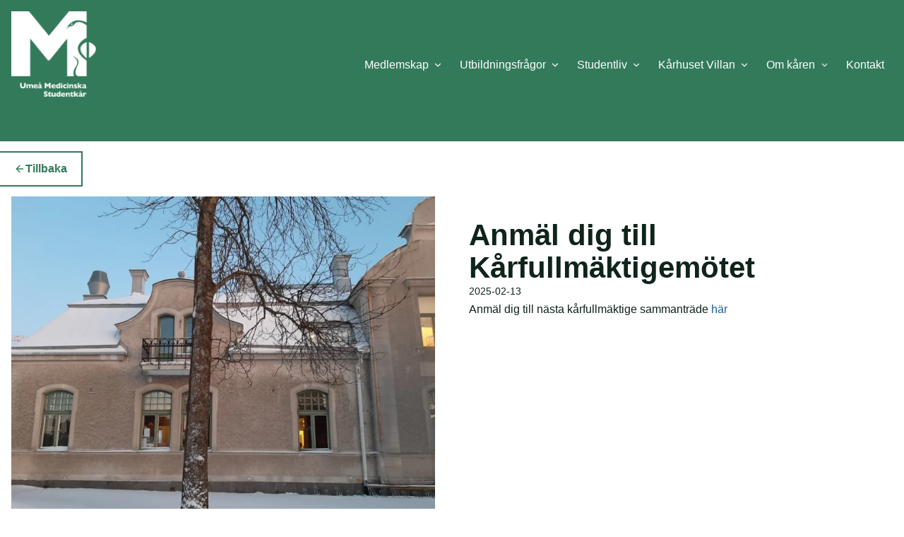

--- FILE ---
content_type: text/html; charset=utf-8
request_url: https://www.medicinska.se/news/anmalan-karfullmaktige-mote
body_size: 4350
content:
<!DOCTYPE html><html><head><meta charSet="utf-8"/><title>Umeå medicinska Studentkår - Anmäl dig till Kårfullmäktigemötet<!-- --> </title><meta name="description" content="Anmäl dig till nästa kårfullmäktigesammanträde"/><link rel="canonical" href="https://www.medicinska.se"/><meta name="viewport" content="width=device-width, initial-scale=1"/><link rel="icon" href="/favicon.ico"/><meta property="og:locale" content="sv_SE"/><meta property="og:site_name" content="Umeå medicinska Studentkår"/><meta property="og:type" content="website"/><meta property="og:description" content="Anmäl dig till nästa kårfullmäktigesammanträde"/><meta property="og:image" content="https://www.medicinska.se/M_decorative.png"/><meta property="og:url" content="https://www.medicinska.se"/><meta name="next-head-count" content="12"/><link rel="preconnect" href="https://fonts.googleapis.com"/><link rel="preconnect" href="https://fonts.gstatic.com" crossorigin="true"/><link rel="preconnect" href="https://fonts.gstatic.com" crossorigin /><link rel="preload" href="/_next/static/css/29eb39c03b854eaa.css" as="style"/><link rel="stylesheet" href="/_next/static/css/29eb39c03b854eaa.css" data-n-g=""/><noscript data-n-css=""></noscript><script defer="" nomodule="" src="/_next/static/chunks/polyfills-c67a75d1b6f99dc8.js"></script><script src="/_next/static/chunks/webpack-59c5c889f52620d6.js" defer=""></script><script src="/_next/static/chunks/framework-3b5a00d5d7e8d93b.js" defer=""></script><script src="/_next/static/chunks/main-90a34299418a0f2b.js" defer=""></script><script src="/_next/static/chunks/pages/_app-8fbc363f717dc8a5.js" defer=""></script><script src="/_next/static/chunks/556-4dbb27d2f1da561e.js" defer=""></script><script src="/_next/static/chunks/pages/news/%5Bslug%5D-ef7cc69b2a5d08f7.js" defer=""></script><script src="/_next/static/5NKlqFuUuJkU2373IspRA/_buildManifest.js" defer=""></script><script src="/_next/static/5NKlqFuUuJkU2373IspRA/_ssgManifest.js" defer=""></script><style data-href="https://fonts.googleapis.com/css2?family=Jost:wght@300;500;700&display=swap">@font-face{font-family:'Jost';font-style:normal;font-weight:300;font-display:swap;src:url(https://fonts.gstatic.com/s/jost/v18/92zPtBhPNqw79Ij1E865zBUv7mz9JQVF.woff) format('woff')}@font-face{font-family:'Jost';font-style:normal;font-weight:500;font-display:swap;src:url(https://fonts.gstatic.com/s/jost/v18/92zPtBhPNqw79Ij1E865zBUv7myRJQVF.woff) format('woff')}@font-face{font-family:'Jost';font-style:normal;font-weight:700;font-display:swap;src:url(https://fonts.gstatic.com/s/jost/v18/92zPtBhPNqw79Ij1E865zBUv7mxEIgVF.woff) format('woff')}@font-face{font-family:'Jost';font-style:normal;font-weight:300;font-display:swap;src:url(https://fonts.gstatic.com/s/jost/v18/92zatBhPNqw73oDd4jQmfxIC7w.woff2) format('woff2');unicode-range:U+0301,U+0400-045F,U+0490-0491,U+04B0-04B1,U+2116}@font-face{font-family:'Jost';font-style:normal;font-weight:300;font-display:swap;src:url(https://fonts.gstatic.com/s/jost/v18/92zatBhPNqw73ord4jQmfxIC7w.woff2) format('woff2');unicode-range:U+0100-02BA,U+02BD-02C5,U+02C7-02CC,U+02CE-02D7,U+02DD-02FF,U+0304,U+0308,U+0329,U+1D00-1DBF,U+1E00-1E9F,U+1EF2-1EFF,U+2020,U+20A0-20AB,U+20AD-20C0,U+2113,U+2C60-2C7F,U+A720-A7FF}@font-face{font-family:'Jost';font-style:normal;font-weight:300;font-display:swap;src:url(https://fonts.gstatic.com/s/jost/v18/92zatBhPNqw73oTd4jQmfxI.woff2) format('woff2');unicode-range:U+0000-00FF,U+0131,U+0152-0153,U+02BB-02BC,U+02C6,U+02DA,U+02DC,U+0304,U+0308,U+0329,U+2000-206F,U+20AC,U+2122,U+2191,U+2193,U+2212,U+2215,U+FEFF,U+FFFD}@font-face{font-family:'Jost';font-style:normal;font-weight:500;font-display:swap;src:url(https://fonts.gstatic.com/s/jost/v18/92zatBhPNqw73oDd4jQmfxIC7w.woff2) format('woff2');unicode-range:U+0301,U+0400-045F,U+0490-0491,U+04B0-04B1,U+2116}@font-face{font-family:'Jost';font-style:normal;font-weight:500;font-display:swap;src:url(https://fonts.gstatic.com/s/jost/v18/92zatBhPNqw73ord4jQmfxIC7w.woff2) format('woff2');unicode-range:U+0100-02BA,U+02BD-02C5,U+02C7-02CC,U+02CE-02D7,U+02DD-02FF,U+0304,U+0308,U+0329,U+1D00-1DBF,U+1E00-1E9F,U+1EF2-1EFF,U+2020,U+20A0-20AB,U+20AD-20C0,U+2113,U+2C60-2C7F,U+A720-A7FF}@font-face{font-family:'Jost';font-style:normal;font-weight:500;font-display:swap;src:url(https://fonts.gstatic.com/s/jost/v18/92zatBhPNqw73oTd4jQmfxI.woff2) format('woff2');unicode-range:U+0000-00FF,U+0131,U+0152-0153,U+02BB-02BC,U+02C6,U+02DA,U+02DC,U+0304,U+0308,U+0329,U+2000-206F,U+20AC,U+2122,U+2191,U+2193,U+2212,U+2215,U+FEFF,U+FFFD}@font-face{font-family:'Jost';font-style:normal;font-weight:700;font-display:swap;src:url(https://fonts.gstatic.com/s/jost/v18/92zatBhPNqw73oDd4jQmfxIC7w.woff2) format('woff2');unicode-range:U+0301,U+0400-045F,U+0490-0491,U+04B0-04B1,U+2116}@font-face{font-family:'Jost';font-style:normal;font-weight:700;font-display:swap;src:url(https://fonts.gstatic.com/s/jost/v18/92zatBhPNqw73ord4jQmfxIC7w.woff2) format('woff2');unicode-range:U+0100-02BA,U+02BD-02C5,U+02C7-02CC,U+02CE-02D7,U+02DD-02FF,U+0304,U+0308,U+0329,U+1D00-1DBF,U+1E00-1E9F,U+1EF2-1EFF,U+2020,U+20A0-20AB,U+20AD-20C0,U+2113,U+2C60-2C7F,U+A720-A7FF}@font-face{font-family:'Jost';font-style:normal;font-weight:700;font-display:swap;src:url(https://fonts.gstatic.com/s/jost/v18/92zatBhPNqw73oTd4jQmfxI.woff2) format('woff2');unicode-range:U+0000-00FF,U+0131,U+0152-0153,U+02BB-02BC,U+02C6,U+02DA,U+02DC,U+0304,U+0308,U+0329,U+2000-206F,U+20AC,U+2122,U+2191,U+2193,U+2212,U+2215,U+FEFF,U+FFFD}</style></head><body><div id="__next"><header class="bg-primaryGreen p-4 relative w-[100vw] min-h-[120px] lg:min-h-[200px] z-[1]"><div class="bg-transparent fixed left-0 top-0 w-full max-h-fit z-10 ease-in duration-300"><nav class="m-4 container flex justify-between items-center  text-white"><a href="/"><img alt="UMS logo white with text" srcSet="/_next/image?url=https%3A%2F%2Fimages.ctfassets.net%2Fbd3towj90lhq%2F3rwur2lopJxLGd3oHjso8U%2F206d9517904b2540c208415de660e348%2FUMS_logo_white_with_text.png&amp;w=128&amp;q=75 1x, /_next/image?url=https%3A%2F%2Fimages.ctfassets.net%2Fbd3towj90lhq%2F3rwur2lopJxLGd3oHjso8U%2F206d9517904b2540c208415de660e348%2FUMS_logo_white_with_text.png&amp;w=256&amp;q=75 2x" src="/_next/image?url=https%3A%2F%2Fimages.ctfassets.net%2Fbd3towj90lhq%2F3rwur2lopJxLGd3oHjso8U%2F206d9517904b2540c208415de660e348%2FUMS_logo_white_with_text.png&amp;w=256&amp;q=75" width="120" height="120" decoding="async" data-nimg="1" class="invert-0 hidden lg:flex" loading="lazy" style="color:transparent"/><img alt="UMS logo white with text" srcSet="/_next/image?url=https%3A%2F%2Fimages.ctfassets.net%2Fbd3towj90lhq%2F3rwur2lopJxLGd3oHjso8U%2F206d9517904b2540c208415de660e348%2FUMS_logo_white_with_text.png&amp;w=64&amp;q=75 1x, /_next/image?url=https%3A%2F%2Fimages.ctfassets.net%2Fbd3towj90lhq%2F3rwur2lopJxLGd3oHjso8U%2F206d9517904b2540c208415de660e348%2FUMS_logo_white_with_text.png&amp;w=128&amp;q=75 2x" src="/_next/image?url=https%3A%2F%2Fimages.ctfassets.net%2Fbd3towj90lhq%2F3rwur2lopJxLGd3oHjso8U%2F206d9517904b2540c208415de660e348%2FUMS_logo_white_with_text.png&amp;w=128&amp;q=75" width="64" height="64" decoding="async" data-nimg="1" class="invert-0 flex lg:hidden mt-4" loading="lazy" style="color:transparent"/></a><ul class=" navbar hidden lg:flex gap-2 mt-8" role="list" aria-label="Primary"><li class="text-white hover:bg-black hover:bg-opacity-30  group relative pr-2 "><div class="flex items-center group"><a class="w-full pl-4 pr-1 py-2 block" href="/membership">Medlemskap</a><svg stroke="currentColor" fill="none" stroke-width="2" viewBox="0 0 24 24" stroke-linecap="round" stroke-linejoin="round" class="group-hover:hidden cursor-pointer" height="1em" width="1em" xmlns="http://www.w3.org/2000/svg"><polyline points="6 9 12 15 18 9"></polyline></svg><svg stroke="currentColor" fill="none" stroke-width="2" viewBox="0 0 24 24" stroke-linecap="round" stroke-linejoin="round" class="hidden group-hover:block cursor-pointer" height="1em" width="1em" xmlns="http://www.w3.org/2000/svg"><polyline points="18 15 12 9 6 15"></polyline></svg></div><ul class=" bg-black bg-opacity-30  hidden absolute left-0 group-hover:flex flex-col" role="list"><li class=" hover:bg-black hover:bg-opacity-30  fw-regular z-[4]"><a class="text-white hover:bg-black hover:bg-opacity-30  block px-4 py-2" href="/membership#bli-medlem">Bli medlem</a></li><li class=" hover:bg-black hover:bg-opacity-30  fw-regular z-[4]"><a class="text-white hover:bg-black hover:bg-opacity-30  block px-4 py-2" href="/membership#ditt-medlemskap">Ditt medlemskap</a></li><li class=" hover:bg-black hover:bg-opacity-30  fw-regular z-[4]"><a class="text-white hover:bg-black hover:bg-opacity-30  block px-4 py-2" href="/membership#medlemsformaner">Medlemsförmåner</a></li><li class=" hover:bg-black hover:bg-opacity-30  fw-regular z-[4]"><a class="text-white hover:bg-black hover:bg-opacity-30  block px-4 py-2" href="/membership#villkor">Villkor</a></li></ul></li><li class="text-white hover:bg-black hover:bg-opacity-30  group relative pr-2 "><div class="flex items-center group"><a class="w-full pl-4 pr-1 py-2 block" href="/educationalmatters">Utbildningsfrågor</a><svg stroke="currentColor" fill="none" stroke-width="2" viewBox="0 0 24 24" stroke-linecap="round" stroke-linejoin="round" class="group-hover:hidden cursor-pointer" height="1em" width="1em" xmlns="http://www.w3.org/2000/svg"><polyline points="6 9 12 15 18 9"></polyline></svg><svg stroke="currentColor" fill="none" stroke-width="2" viewBox="0 0 24 24" stroke-linecap="round" stroke-linejoin="round" class="hidden group-hover:block cursor-pointer" height="1em" width="1em" xmlns="http://www.w3.org/2000/svg"><polyline points="18 15 12 9 6 15"></polyline></svg></div><ul class=" bg-black bg-opacity-30  hidden absolute left-0 group-hover:flex flex-col" role="list"><li class=" hover:bg-black hover:bg-opacity-30  fw-regular z-[4]"><a class="text-white hover:bg-black hover:bg-opacity-30  block px-4 py-2" href="/educationalmatters#vi-stottar-dig">Rapportera studentfall</a></li><li class=" hover:bg-black hover:bg-opacity-30  fw-regular z-[4]"><a class="text-white hover:bg-black hover:bg-opacity-30  block px-4 py-2" href="/educationalmatters#dina-raettigheter">Dina rättigheter</a></li><li class=" hover:bg-black hover:bg-opacity-30  fw-regular z-[4]"><a class="text-white hover:bg-black hover:bg-opacity-30  block px-4 py-2" href="/educationalmatters#utbildningsbevakning">Utbildningsbevakning</a></li><li class=" hover:bg-black hover:bg-opacity-30  fw-regular z-[4]"><a class="text-white hover:bg-black hover:bg-opacity-30  block px-4 py-2" href="/educationalmatters#phd-council">PhD council</a></li></ul></li><li class="text-white hover:bg-black hover:bg-opacity-30  group relative pr-2 "><div class="flex items-center group"><a class="w-full pl-4 pr-1 py-2 block" href="/studentlife">Studentliv</a><svg stroke="currentColor" fill="none" stroke-width="2" viewBox="0 0 24 24" stroke-linecap="round" stroke-linejoin="round" class="group-hover:hidden cursor-pointer" height="1em" width="1em" xmlns="http://www.w3.org/2000/svg"><polyline points="6 9 12 15 18 9"></polyline></svg><svg stroke="currentColor" fill="none" stroke-width="2" viewBox="0 0 24 24" stroke-linecap="round" stroke-linejoin="round" class="hidden group-hover:block cursor-pointer" height="1em" width="1em" xmlns="http://www.w3.org/2000/svg"><polyline points="18 15 12 9 6 15"></polyline></svg></div><ul class=" bg-black bg-opacity-30  hidden absolute left-0 group-hover:flex flex-col" role="list"><li class=" hover:bg-black hover:bg-opacity-30  fw-regular z-[4]"><a class="text-white hover:bg-black hover:bg-opacity-30  block px-4 py-2" href="/studentlife#en-roligare-studietid">En roligare studietid</a></li><li class=" hover:bg-black hover:bg-opacity-30  fw-regular z-[4]"><a class="text-white hover:bg-black hover:bg-opacity-30  block px-4 py-2" href="/studentlife#aeskningar-sok-bidrag">Sök pengar</a></li><li class=" hover:bg-black hover:bg-opacity-30  fw-regular z-[4]"><a class="text-white hover:bg-black hover:bg-opacity-30  block px-4 py-2" href="/studentlife#profilprodukter">Profilprodukter</a></li><li class=" hover:bg-black hover:bg-opacity-30  fw-regular z-[4]"><a class="text-white hover:bg-black hover:bg-opacity-30  block px-4 py-2" href="/studentlife#ny-student">Ny student</a></li><li class=" hover:bg-black hover:bg-opacity-30  fw-regular z-[4]"><a class="text-white hover:bg-black hover:bg-opacity-30  block px-4 py-2" href="/studentlife#klaedkoder">Klädkoder</a></li></ul></li><li class="text-white hover:bg-black hover:bg-opacity-30  group relative pr-2 "><div class="flex items-center group"><a class="w-full pl-4 pr-1 py-2 block" href="/villan">Kårhuset Villan</a><svg stroke="currentColor" fill="none" stroke-width="2" viewBox="0 0 24 24" stroke-linecap="round" stroke-linejoin="round" class="group-hover:hidden cursor-pointer" height="1em" width="1em" xmlns="http://www.w3.org/2000/svg"><polyline points="6 9 12 15 18 9"></polyline></svg><svg stroke="currentColor" fill="none" stroke-width="2" viewBox="0 0 24 24" stroke-linecap="round" stroke-linejoin="round" class="hidden group-hover:block cursor-pointer" height="1em" width="1em" xmlns="http://www.w3.org/2000/svg"><polyline points="18 15 12 9 6 15"></polyline></svg></div><ul class=" bg-black bg-opacity-30  hidden absolute left-0 group-hover:flex flex-col" role="list"><li class=" hover:bg-black hover:bg-opacity-30  fw-regular z-[4]"><a class="text-white hover:bg-black hover:bg-opacity-30  block px-4 py-2" href="/villan#oppettider-villan">Öppettider</a></li><li class=" hover:bg-black hover:bg-opacity-30  fw-regular z-[4]"><a class="text-white hover:bg-black hover:bg-opacity-30  block px-4 py-2" href="/villan#intraede-och-priser">Gästleg</a></li><li class=" hover:bg-black hover:bg-opacity-30  fw-regular z-[4]"><a class="text-white hover:bg-black hover:bg-opacity-30  block px-4 py-2" href="/villan#meny">Meny</a></li><li class=" hover:bg-black hover:bg-opacity-30  fw-regular z-[4]"><a class="text-white hover:bg-black hover:bg-opacity-30  block px-4 py-2" href="/villan#villans-personal">Jobba på Villan</a></li><li class=" hover:bg-black hover:bg-opacity-30  fw-regular z-[4]"><a class="text-white hover:bg-black hover:bg-opacity-30  block px-4 py-2" href="/villan#boka-villan">Kontakt och bokningar</a></li></ul></li><li class="text-white hover:bg-black hover:bg-opacity-30  group relative pr-2 "><div class="flex items-center group"><a class="w-full pl-4 pr-1 py-2 block" href="/about">Om kåren</a><svg stroke="currentColor" fill="none" stroke-width="2" viewBox="0 0 24 24" stroke-linecap="round" stroke-linejoin="round" class="group-hover:hidden cursor-pointer" height="1em" width="1em" xmlns="http://www.w3.org/2000/svg"><polyline points="6 9 12 15 18 9"></polyline></svg><svg stroke="currentColor" fill="none" stroke-width="2" viewBox="0 0 24 24" stroke-linecap="round" stroke-linejoin="round" class="hidden group-hover:block cursor-pointer" height="1em" width="1em" xmlns="http://www.w3.org/2000/svg"><polyline points="18 15 12 9 6 15"></polyline></svg></div><ul class=" bg-black bg-opacity-30  hidden absolute left-0 group-hover:flex flex-col" role="list"><li class=" hover:bg-black hover:bg-opacity-30  fw-regular z-[4]"><a class="text-white hover:bg-black hover:bg-opacity-30  block px-4 py-2" href="/about#engagera-dig">Engagera dig</a></li><li class=" hover:bg-black hover:bg-opacity-30  fw-regular z-[4]"><a class="text-white hover:bg-black hover:bg-opacity-30  block px-4 py-2" href="/about#organisation">Organisation</a></li><li class=" hover:bg-black hover:bg-opacity-30  fw-regular z-[4]"><a class="text-white hover:bg-black hover:bg-opacity-30  block px-4 py-2" href="/about#karval">Kårval</a></li><li class=" hover:bg-black hover:bg-opacity-30  fw-regular z-[4]"><a class="text-white hover:bg-black hover:bg-opacity-30  block px-4 py-2" href="/about#likabehandling">Likabehandling</a></li><li class=" hover:bg-black hover:bg-opacity-30  fw-regular z-[4]"><a class="text-white hover:bg-black hover:bg-opacity-30  block px-4 py-2" href="/about#styrdokument">Styrdokument</a></li></ul></li><li class="text-white hover:bg-black hover:bg-opacity-30  group relative pr-2 "><div class="flex items-center group"><a class="w-full pl-4 pr-1 py-2 block" href="/contact">Kontakt</a></div></li></ul><button class="block lg:hidden z-10 mt-4 mr-4 sm:mr-8 fixed right-0" aria-controls="primary-navigation"><svg stroke="currentColor" fill="none" stroke-width="2" viewBox="0 0 24 24" stroke-linecap="round" stroke-linejoin="round" class="text-white text-5xl p-2 " height="1em" width="1em" xmlns="http://www.w3.org/2000/svg"><line x1="3" y1="12" x2="21" y2="12"></line><line x1="3" y1="6" x2="21" y2="6"></line><line x1="3" y1="18" x2="21" y2="18"></line></svg><span class="visually-hidden">Menu</span></button><div class="lg:hidden fixed top-0 left-[-100%] right-0 bottom-0 w-full h-screen bg-black text-left ease-in duration-300"><ul class="flex flex-col m-6 w-4/6" role="list" aria-label="Primary"><li class="flex flex-col group hover:bg-opacity-20 hover:bg-white border-b-2 border-white"><div class="flex items-center group"><a class="w-full pl-4 pr-1 py-2 block" href="/membership">Medlemskap</a><svg stroke="currentColor" fill="none" stroke-width="2" viewBox="0 0 24 24" stroke-linecap="round" stroke-linejoin="round" class="cursor-pointer text-4xl p-2" height="1em" width="1em" xmlns="http://www.w3.org/2000/svg"><polyline points="6 9 12 15 18 9"></polyline></svg></div><ul class=" hidden  left-0 flex-col " role="list"><li class="navItem fw-regular z-[4]"><a class="text-white block px-4 py-2 ml-2 text-xs" href="/membership#bli-medlem">Bli medlem</a></li><li class="navItem fw-regular z-[4]"><a class="text-white block px-4 py-2 ml-2 text-xs" href="/membership#ditt-medlemskap">Ditt medlemskap</a></li><li class="navItem fw-regular z-[4]"><a class="text-white block px-4 py-2 ml-2 text-xs" href="/membership#medlemsformaner">Medlemsförmåner</a></li><li class="navItem fw-regular z-[4]"><a class="text-white block px-4 py-2 ml-2 text-xs" href="/membership#villkor">Villkor</a></li></ul></li><li class="flex flex-col group hover:bg-opacity-20 hover:bg-white border-b-2 border-white"><div class="flex items-center group"><a class="w-full pl-4 pr-1 py-2 block" href="/educationalmatters">Utbildningsfrågor</a><svg stroke="currentColor" fill="none" stroke-width="2" viewBox="0 0 24 24" stroke-linecap="round" stroke-linejoin="round" class="cursor-pointer text-4xl p-2" height="1em" width="1em" xmlns="http://www.w3.org/2000/svg"><polyline points="6 9 12 15 18 9"></polyline></svg></div><ul class=" hidden  left-0 flex-col " role="list"><li class="navItem fw-regular z-[4]"><a class="text-white block px-4 py-2 ml-2 text-xs" href="/educationalmatters#vi-stottar-dig">Rapportera studentfall</a></li><li class="navItem fw-regular z-[4]"><a class="text-white block px-4 py-2 ml-2 text-xs" href="/educationalmatters#dina-raettigheter">Dina rättigheter</a></li><li class="navItem fw-regular z-[4]"><a class="text-white block px-4 py-2 ml-2 text-xs" href="/educationalmatters#utbildningsbevakning">Utbildningsbevakning</a></li><li class="navItem fw-regular z-[4]"><a class="text-white block px-4 py-2 ml-2 text-xs" href="/educationalmatters#phd-council">PhD council</a></li></ul></li><li class="flex flex-col group hover:bg-opacity-20 hover:bg-white border-b-2 border-white"><div class="flex items-center group"><a class="w-full pl-4 pr-1 py-2 block" href="/studentlife">Studentliv</a><svg stroke="currentColor" fill="none" stroke-width="2" viewBox="0 0 24 24" stroke-linecap="round" stroke-linejoin="round" class="cursor-pointer text-4xl p-2" height="1em" width="1em" xmlns="http://www.w3.org/2000/svg"><polyline points="6 9 12 15 18 9"></polyline></svg></div><ul class=" hidden  left-0 flex-col " role="list"><li class="navItem fw-regular z-[4]"><a class="text-white block px-4 py-2 ml-2 text-xs" href="/studentlife#en-roligare-studietid">En roligare studietid</a></li><li class="navItem fw-regular z-[4]"><a class="text-white block px-4 py-2 ml-2 text-xs" href="/studentlife#aeskningar-sok-bidrag">Sök pengar</a></li><li class="navItem fw-regular z-[4]"><a class="text-white block px-4 py-2 ml-2 text-xs" href="/studentlife#profilprodukter">Profilprodukter</a></li><li class="navItem fw-regular z-[4]"><a class="text-white block px-4 py-2 ml-2 text-xs" href="/studentlife#ny-student">Ny student</a></li><li class="navItem fw-regular z-[4]"><a class="text-white block px-4 py-2 ml-2 text-xs" href="/studentlife#klaedkoder">Klädkoder</a></li></ul></li><li class="flex flex-col group hover:bg-opacity-20 hover:bg-white border-b-2 border-white"><div class="flex items-center group"><a class="w-full pl-4 pr-1 py-2 block" href="/villan">Kårhuset Villan</a><svg stroke="currentColor" fill="none" stroke-width="2" viewBox="0 0 24 24" stroke-linecap="round" stroke-linejoin="round" class="cursor-pointer text-4xl p-2" height="1em" width="1em" xmlns="http://www.w3.org/2000/svg"><polyline points="6 9 12 15 18 9"></polyline></svg></div><ul class=" hidden  left-0 flex-col " role="list"><li class="navItem fw-regular z-[4]"><a class="text-white block px-4 py-2 ml-2 text-xs" href="/villan#oppettider-villan">Öppettider</a></li><li class="navItem fw-regular z-[4]"><a class="text-white block px-4 py-2 ml-2 text-xs" href="/villan#intraede-och-priser">Gästleg</a></li><li class="navItem fw-regular z-[4]"><a class="text-white block px-4 py-2 ml-2 text-xs" href="/villan#meny">Meny</a></li><li class="navItem fw-regular z-[4]"><a class="text-white block px-4 py-2 ml-2 text-xs" href="/villan#villans-personal">Jobba på Villan</a></li><li class="navItem fw-regular z-[4]"><a class="text-white block px-4 py-2 ml-2 text-xs" href="/villan#boka-villan">Kontakt och bokningar</a></li></ul></li><li class="flex flex-col group hover:bg-opacity-20 hover:bg-white border-b-2 border-white"><div class="flex items-center group"><a class="w-full pl-4 pr-1 py-2 block" href="/about">Om kåren</a><svg stroke="currentColor" fill="none" stroke-width="2" viewBox="0 0 24 24" stroke-linecap="round" stroke-linejoin="round" class="cursor-pointer text-4xl p-2" height="1em" width="1em" xmlns="http://www.w3.org/2000/svg"><polyline points="6 9 12 15 18 9"></polyline></svg></div><ul class=" hidden  left-0 flex-col " role="list"><li class="navItem fw-regular z-[4]"><a class="text-white block px-4 py-2 ml-2 text-xs" href="/about#engagera-dig">Engagera dig</a></li><li class="navItem fw-regular z-[4]"><a class="text-white block px-4 py-2 ml-2 text-xs" href="/about#organisation">Organisation</a></li><li class="navItem fw-regular z-[4]"><a class="text-white block px-4 py-2 ml-2 text-xs" href="/about#karval">Kårval</a></li><li class="navItem fw-regular z-[4]"><a class="text-white block px-4 py-2 ml-2 text-xs" href="/about#likabehandling">Likabehandling</a></li><li class="navItem fw-regular z-[4]"><a class="text-white block px-4 py-2 ml-2 text-xs" href="/about#styrdokument">Styrdokument</a></li></ul></li><li class="flex flex-col group hover:bg-opacity-20 hover:bg-white border-b-2 border-white"><div class="flex items-center group"><a class="pl-4 py-2 hover:font-bold " href="/contact">Kontakt</a></div></li></ul></div></nav></div><div class="h-full"> </div></header> <div class="container"><button class="button flex flex-row justify-center items-center gap-3" type="button"><svg stroke="currentColor" fill="none" stroke-width="2" viewBox="0 0 24 24" stroke-linecap="round" stroke-linejoin="round" height="1em" width="1em" xmlns="http://www.w3.org/2000/svg"><line x1="19" y1="12" x2="5" y2="12"></line><polyline points="12 19 5 12 12 5"></polyline></svg>Tillbaka</button><div class=" even-columns m-4 lg:min-h-[70vh]"><div class="relative">(<img alt="Villan1" sizes="100vw" srcSet="/_next/image?url=https%3A%2F%2Fimages.ctfassets.net%2Fbd3towj90lhq%2F1R6eBgOAhQ9NO4TLbCp0Lu%2Fa6cdf0e8aa3ed4a73b08066cb29c956d%2FVillan1.png&amp;w=640&amp;q=75 640w, /_next/image?url=https%3A%2F%2Fimages.ctfassets.net%2Fbd3towj90lhq%2F1R6eBgOAhQ9NO4TLbCp0Lu%2Fa6cdf0e8aa3ed4a73b08066cb29c956d%2FVillan1.png&amp;w=750&amp;q=75 750w, /_next/image?url=https%3A%2F%2Fimages.ctfassets.net%2Fbd3towj90lhq%2F1R6eBgOAhQ9NO4TLbCp0Lu%2Fa6cdf0e8aa3ed4a73b08066cb29c956d%2FVillan1.png&amp;w=828&amp;q=75 828w, /_next/image?url=https%3A%2F%2Fimages.ctfassets.net%2Fbd3towj90lhq%2F1R6eBgOAhQ9NO4TLbCp0Lu%2Fa6cdf0e8aa3ed4a73b08066cb29c956d%2FVillan1.png&amp;w=1080&amp;q=75 1080w, /_next/image?url=https%3A%2F%2Fimages.ctfassets.net%2Fbd3towj90lhq%2F1R6eBgOAhQ9NO4TLbCp0Lu%2Fa6cdf0e8aa3ed4a73b08066cb29c956d%2FVillan1.png&amp;w=1200&amp;q=75 1200w, /_next/image?url=https%3A%2F%2Fimages.ctfassets.net%2Fbd3towj90lhq%2F1R6eBgOAhQ9NO4TLbCp0Lu%2Fa6cdf0e8aa3ed4a73b08066cb29c956d%2FVillan1.png&amp;w=1920&amp;q=75 1920w, /_next/image?url=https%3A%2F%2Fimages.ctfassets.net%2Fbd3towj90lhq%2F1R6eBgOAhQ9NO4TLbCp0Lu%2Fa6cdf0e8aa3ed4a73b08066cb29c956d%2FVillan1.png&amp;w=2048&amp;q=75 2048w, /_next/image?url=https%3A%2F%2Fimages.ctfassets.net%2Fbd3towj90lhq%2F1R6eBgOAhQ9NO4TLbCp0Lu%2Fa6cdf0e8aa3ed4a73b08066cb29c956d%2FVillan1.png&amp;w=3840&amp;q=75 3840w" src="/_next/image?url=https%3A%2F%2Fimages.ctfassets.net%2Fbd3towj90lhq%2F1R6eBgOAhQ9NO4TLbCp0Lu%2Fa6cdf0e8aa3ed4a73b08066cb29c956d%2FVillan1.png&amp;w=3840&amp;q=75" decoding="async" data-nimg="fill" class="object-cover self-center" loading="lazy" style="position:absolute;height:100%;width:100%;left:0;top:0;right:0;bottom:0;color:transparent"/>)</div><div class="p-8"><h1 class="fs-primary-heading">Anmäl dig till Kårfullmäktigemötet</h1><p class="text-sm">2025-02-13</p><div class="field link"><p>Anmäl dig till nästa kårfullmäktige sammanträde <a href="https://docs.google.com/forms/d/e/1FAIpQLSezirdKFhav3kWaISJoF5poRCX8QDdphA2P2AqEYRJgpvOydQ/viewform?usp=sf_link">här</a></p></div></div></div></div></div><script id="__NEXT_DATA__" type="application/json">{"props":{"pageProps":{"news":{"slug":"anmalan-karfullmaktige-mote","heading":"Anmäl dig till Kårfullmäktigemötet","date":"2025-02-13","body":{"data":{},"content":[{"data":{},"content":[{"data":{},"marks":[],"value":"Anmäl dig till nästa kårfullmäktige sammanträde ","nodeType":"text"},{"data":{"uri":"https://docs.google.com/forms/d/e/1FAIpQLSezirdKFhav3kWaISJoF5poRCX8QDdphA2P2AqEYRJgpvOydQ/viewform?usp=sf_link"},"content":[{"data":{},"marks":[],"value":"här","nodeType":"text"}],"nodeType":"hyperlink"},{"data":{},"marks":[],"value":"","nodeType":"text"}],"nodeType":"paragraph"}],"nodeType":"document"},"preview":"Anmäl dig till nästa kårfullmäktigesammanträde","image":{"url":"//images.ctfassets.net/bd3towj90lhq/1R6eBgOAhQ9NO4TLbCp0Lu/a6cdf0e8aa3ed4a73b08066cb29c956d/Villan1.png","width":1764,"height":1294,"filename":"Villan1"}},"navbar":{"logo":{"url":"//images.ctfassets.net/bd3towj90lhq/3rwur2lopJxLGd3oHjso8U/206d9517904b2540c208415de660e348/UMS_logo_white_with_text.png","width":148,"height":149,"filename":"UMS logo white with text"},"navigationItems":[{"link":"/membership","title":"Medlemskap","sublinks":[{"link":"bli-medlem","title":"Bli medlem","sublinks":null},{"link":"ditt-medlemskap","title":"Ditt medlemskap","sublinks":null},{"link":"medlemsformaner","title":"Medlemsförmåner","sublinks":null},{"link":"villkor","title":"Villkor","sublinks":null}]},{"link":"/educationalmatters","title":"Utbildningsfrågor","sublinks":[{"link":"vi-stottar-dig","title":"Rapportera studentfall","sublinks":null},{"link":"dina-raettigheter","title":"Dina rättigheter","sublinks":null},{"link":"utbildningsbevakning","title":"Utbildningsbevakning","sublinks":null},{"link":"phd-council","title":"PhD council","sublinks":null}]},{"link":"/studentlife","title":"Studentliv","sublinks":[{"link":"en-roligare-studietid","title":"En roligare studietid","sublinks":null},{"link":"aeskningar-sok-bidrag","title":"Sök pengar","sublinks":null},{"link":"profilprodukter","title":"Profilprodukter","sublinks":null},{"link":"ny-student","title":"Ny student","sublinks":null},{"link":"klaedkoder","title":"Klädkoder","sublinks":null}]},{"link":"/villan","title":"Kårhuset Villan","sublinks":[{"link":"oppettider-villan","title":"Öppettider","sublinks":null},{"link":"intraede-och-priser","title":"Gästleg","sublinks":null},{"link":"meny","title":"Meny","sublinks":null},{"link":"villans-personal","title":"Jobba på Villan","sublinks":null},{"link":"boka-villan","title":"Kontakt och bokningar","sublinks":null}]},{"link":"/about","title":"Om kåren","sublinks":[{"link":"engagera-dig","title":"Engagera dig","sublinks":null},{"link":"organisation","title":"Organisation","sublinks":null},{"link":"karval","title":"Kårval","sublinks":null},{"link":"likabehandling","title":"Likabehandling","sublinks":null},{"link":"styrdokument","title":"Styrdokument","sublinks":null}]},{"link":"/contact","title":"Kontakt","sublinks":null}]}},"__N_SSG":true},"page":"/news/[slug]","query":{"slug":"anmalan-karfullmaktige-mote"},"buildId":"5NKlqFuUuJkU2373IspRA","isFallback":false,"gsp":true,"scriptLoader":[]}</script></body></html>

--- FILE ---
content_type: text/css; charset=utf-8
request_url: https://www.medicinska.se/_next/static/css/29eb39c03b854eaa.css
body_size: 4976
content:
/*
! tailwindcss v3.2.4 | MIT License | https://tailwindcss.com
*/*,:after,:before{border:0 solid}:after,:before{--tw-content:""}html{line-height:1.5;-webkit-text-size-adjust:100%;-moz-tab-size:4;-o-tab-size:4;tab-size:4;font-family:ui-sans-serif,system-ui,-apple-system,BlinkMacSystemFont,Segoe UI,Roboto,Helvetica Neue,Arial,Noto Sans,sans-serif,Apple Color Emoji,Segoe UI Emoji,Segoe UI Symbol,Noto Color Emoji;font-feature-settings:normal}body{margin:0;line-height:inherit}hr{height:0;color:inherit;border-top-width:1px}abbr:where([title]){-webkit-text-decoration:underline dotted;text-decoration:underline dotted}h1,h2,h3,h4,h5,h6{font-size:inherit;font-weight:inherit}a{color:inherit;text-decoration:inherit}b,strong{font-weight:bolder}code,kbd,pre,samp{font-family:ui-monospace,SFMono-Regular,Menlo,Monaco,Consolas,Liberation Mono,Courier New,monospace;font-size:1em}small{font-size:80%}sub,sup{font-size:75%;line-height:0;position:relative;vertical-align:baseline}sub{bottom:-.25em}sup{top:-.5em}table{text-indent:0;border-color:inherit;border-collapse:collapse}button,input,optgroup,select,textarea{font-family:inherit;font-size:100%;font-weight:inherit;line-height:inherit;color:inherit;margin:0;padding:0}button,select{text-transform:none}[type=button],[type=reset],[type=submit],button{-webkit-appearance:button;background-color:transparent;background-image:none}:-moz-focusring{outline:auto}:-moz-ui-invalid{box-shadow:none}progress{vertical-align:baseline}::-webkit-inner-spin-button,::-webkit-outer-spin-button{height:auto}[type=search]{-webkit-appearance:textfield;outline-offset:-2px}::-webkit-search-decoration{-webkit-appearance:none}::-webkit-file-upload-button{-webkit-appearance:button;font:inherit}summary{display:list-item}blockquote,dd,dl,figure,h1,h2,h3,h4,h5,h6,hr,p,pre{margin:0}fieldset{margin:0}fieldset,legend{padding:0}menu,ol,ul{list-style:none;margin:0;padding:0}textarea{resize:vertical}input::-moz-placeholder,textarea::-moz-placeholder{opacity:1;color:#9ca3af}input::placeholder,textarea::placeholder{opacity:1;color:#9ca3af}[role=button],button{cursor:pointer}:disabled{cursor:default}audio,canvas,embed,iframe,img,object,svg,video{display:block;vertical-align:middle}img,video{max-width:100%;height:auto}[hidden]{display:none}*,:after,:before{--tw-border-spacing-x:0;--tw-border-spacing-y:0;--tw-translate-x:0;--tw-translate-y:0;--tw-rotate:0;--tw-skew-x:0;--tw-skew-y:0;--tw-scale-x:1;--tw-scale-y:1;--tw-pan-x: ;--tw-pan-y: ;--tw-pinch-zoom: ;--tw-scroll-snap-strictness:proximity;--tw-ordinal: ;--tw-slashed-zero: ;--tw-numeric-figure: ;--tw-numeric-spacing: ;--tw-numeric-fraction: ;--tw-ring-inset: ;--tw-ring-offset-width:0px;--tw-ring-offset-color:#fff;--tw-ring-color:rgba(59,130,246,.5);--tw-ring-offset-shadow:0 0 #0000;--tw-ring-shadow:0 0 #0000;--tw-shadow:0 0 #0000;--tw-shadow-colored:0 0 #0000;--tw-blur: ;--tw-brightness: ;--tw-contrast: ;--tw-grayscale: ;--tw-hue-rotate: ;--tw-invert: ;--tw-saturate: ;--tw-sepia: ;--tw-drop-shadow: ;--tw-backdrop-blur: ;--tw-backdrop-brightness: ;--tw-backdrop-contrast: ;--tw-backdrop-grayscale: ;--tw-backdrop-hue-rotate: ;--tw-backdrop-invert: ;--tw-backdrop-opacity: ;--tw-backdrop-saturate: ;--tw-backdrop-sepia: }::backdrop{--tw-border-spacing-x:0;--tw-border-spacing-y:0;--tw-translate-x:0;--tw-translate-y:0;--tw-rotate:0;--tw-skew-x:0;--tw-skew-y:0;--tw-scale-x:1;--tw-scale-y:1;--tw-pan-x: ;--tw-pan-y: ;--tw-pinch-zoom: ;--tw-scroll-snap-strictness:proximity;--tw-ordinal: ;--tw-slashed-zero: ;--tw-numeric-figure: ;--tw-numeric-spacing: ;--tw-numeric-fraction: ;--tw-ring-inset: ;--tw-ring-offset-width:0px;--tw-ring-offset-color:#fff;--tw-ring-color:rgba(59,130,246,.5);--tw-ring-offset-shadow:0 0 #0000;--tw-ring-shadow:0 0 #0000;--tw-shadow:0 0 #0000;--tw-shadow-colored:0 0 #0000;--tw-blur: ;--tw-brightness: ;--tw-contrast: ;--tw-grayscale: ;--tw-hue-rotate: ;--tw-invert: ;--tw-saturate: ;--tw-sepia: ;--tw-drop-shadow: ;--tw-backdrop-blur: ;--tw-backdrop-brightness: ;--tw-backdrop-contrast: ;--tw-backdrop-grayscale: ;--tw-backdrop-hue-rotate: ;--tw-backdrop-invert: ;--tw-backdrop-opacity: ;--tw-backdrop-saturate: ;--tw-backdrop-sepia: }.container{width:100%}@media (min-width:640px){.container{max-width:640px}}@media (min-width:768px){.container{max-width:768px}}@media (min-width:1024px){.container{max-width:1024px}}@media (min-width:1280px){.container{max-width:1280px}}@media (min-width:1536px){.container{max-width:1536px}}.fixed{position:fixed}.absolute{position:absolute}.relative{position:relative}.top-1\/2{top:50%}.left-1{left:.25rem}.right-1{right:.25rem}.top-0{top:0}.left-0{left:0}.right-0{right:0}.bottom-0{bottom:0}.left-\[-100\%\]{left:-100%}.z-10{z-index:10}.z-\[2\]{z-index:2}.z-\[3\]{z-index:3}.z-\[1\]{z-index:1}.z-\[4\]{z-index:4}.col-span-1{grid-column:span 1/span 1}.col-span-6{grid-column:span 6/span 6}.col-span-2{grid-column:span 2/span 2}.m-4{margin:1rem}.m-8{margin:2rem}.m-6{margin:1.5rem}.m-auto{margin:auto}.mx-12{margin-left:3rem;margin-right:3rem}.my-12{margin-top:3rem;margin-bottom:3rem}.ml-0{margin-left:0}.mb-1{margin-bottom:.25rem}.mt-1{margin-top:.25rem}.mt-12{margin-top:3rem}.ml-2{margin-left:.5rem}.mt-4{margin-top:1rem}.mt-8{margin-top:2rem}.mr-4{margin-right:1rem}.box-border{box-sizing:border-box}.block{display:block}.flex{display:flex}.grid{display:grid}.hidden{display:none}.h-6{height:1.5rem}.h-full{height:100%}.h-24{height:6rem}.h-2\/4{height:50%}.h-20{height:5rem}.h-screen{height:100vh}.max-h-\[120vh\]{max-height:120vh}.max-h-fit{max-height:-moz-fit-content;max-height:fit-content}.min-h-\[20vh\]{min-height:20vh}.min-h-\[120px\]{min-height:120px}.w-6{width:1.5rem}.w-full{width:100%}.w-24{width:6rem}.w-\[100vw\]{width:100vw}.w-4\/6{width:66.666667%}.min-w-\[20vw\]{min-width:20vw}.min-w-\[40\%\]{min-width:40%}.flex-shrink-0,.shrink-0{flex-shrink:0}.flex-grow,.grow{flex-grow:1}.basis-full{flex-basis:100%}.-translate-y-1\/2{--tw-translate-y:-50%}.-translate-y-1\/2,.rotate-180{transform:translate(var(--tw-translate-x),var(--tw-translate-y)) rotate(var(--tw-rotate)) skewX(var(--tw-skew-x)) skewY(var(--tw-skew-y)) scaleX(var(--tw-scale-x)) scaleY(var(--tw-scale-y))}.rotate-180{--tw-rotate:180deg}.transform{transform:translate(var(--tw-translate-x),var(--tw-translate-y)) rotate(var(--tw-rotate)) skewX(var(--tw-skew-x)) skewY(var(--tw-skew-y)) scaleX(var(--tw-scale-x)) scaleY(var(--tw-scale-y))}.cursor-pointer{cursor:pointer}.select-none{-webkit-user-select:none;-moz-user-select:none;user-select:none}.snap-x{scroll-snap-type:x var(--tw-scroll-snap-strictness)}.snap-start{scroll-snap-align:start}.grid-cols-7{grid-template-columns:repeat(7,minmax(0,1fr))}.grid-cols-3{grid-template-columns:repeat(3,minmax(0,1fr))}.flex-row{flex-direction:row}.flex-col{flex-direction:column}.flex-nowrap{flex-wrap:nowrap}.items-center{align-items:center}.justify-center{justify-content:center}.justify-between{justify-content:space-between}.justify-around{justify-content:space-around}.gap-3{gap:.75rem}.gap-4{gap:1rem}.gap-2{gap:.5rem}.gap-1\.5{gap:.375rem}.gap-1{gap:.25rem}.space-y-12>:not([hidden])~:not([hidden]){--tw-space-y-reverse:0;margin-top:calc(3rem * calc(1 - var(--tw-space-y-reverse)));margin-bottom:calc(3rem * var(--tw-space-y-reverse))}.self-end{align-self:flex-end}.self-center{align-self:center}.overflow-hidden{overflow:hidden}.overflow-x-scroll{overflow-x:scroll}.scroll-smooth{scroll-behavior:smooth}.whitespace-pre-wrap{white-space:pre-wrap}.rounded-xl{border-radius:.75rem}.rounded-full{border-radius:9999px}.border-x-4{border-left-width:4px;border-right-width:4px}.border-l-8{border-left-width:8px}.border-b-2{border-bottom-width:2px}.border-darkBlue{--tw-border-opacity:1;border-color:rgb(14 47 78/var(--tw-border-opacity))}.border-white{--tw-border-opacity:1;border-color:rgb(255 255 255/var(--tw-border-opacity))}.border-\[color\:var\(--clr-secondary-100\)\]{border-color:var(--clr-secondary-100)}.bg-white{--tw-bg-opacity:1;background-color:rgb(255 255 255/var(--tw-bg-opacity))}.bg-lightBlue{--tw-bg-opacity:1;background-color:rgb(232 239 245/var(--tw-bg-opacity))}.bg-lightGreen{--tw-bg-opacity:1;background-color:rgb(237 247 243/var(--tw-bg-opacity))}.bg-primaryGreen{--tw-bg-opacity:1;background-color:rgb(51 122 90/var(--tw-bg-opacity))}.bg-white\/75{background-color:hsla(0,0%,100%,.75)}.bg-black\/60{background-color:rgba(0,0,0,.6)}.bg-transparent{background-color:transparent}.bg-black{--tw-bg-opacity:1;background-color:rgb(0 0 0/var(--tw-bg-opacity))}.bg-neutral-100{--tw-bg-opacity:1;background-color:rgb(245 245 245/var(--tw-bg-opacity))}.bg-opacity-70{--tw-bg-opacity:0.7}.bg-opacity-30{--tw-bg-opacity:0.3}.object-cover{-o-object-fit:cover;object-fit:cover}.p-8{padding:2rem}.p-3{padding:.75rem}.p-2{padding:.5rem}.p-4{padding:1rem}.p-0{padding:0}.py-2{padding-top:.5rem;padding-bottom:.5rem}.px-6{padding-left:1.5rem;padding-right:1.5rem}.py-12{padding-top:3rem;padding-bottom:3rem}.px-8{padding-left:2rem;padding-right:2rem}.px-5{padding-left:1.25rem;padding-right:1.25rem}.px-4{padding-left:1rem;padding-right:1rem}.px-12{padding-left:3rem;padding-right:3rem}.pb-4{padding-bottom:1rem}.pb-8{padding-bottom:2rem}.pt-4{padding-top:1rem}.pl-4{padding-left:1rem}.pr-1{padding-right:.25rem}.pr-2{padding-right:.5rem}.pt-36{padding-top:9rem}.pt-12{padding-top:3rem}.text-left{text-align:left}.align-baseline{vertical-align:baseline}.text-sm{font-size:.875rem;line-height:1.25rem}.text-xl{font-size:1.25rem}.text-lg,.text-xl{line-height:1.75rem}.text-lg{font-size:1.125rem}.text-3xl{font-size:1.875rem;line-height:2.25rem}.text-2xl{font-size:1.5rem;line-height:2rem}.text-4xl{font-size:2.25rem;line-height:2.5rem}.text-xs{font-size:.75rem;line-height:1rem}.text-5xl{font-size:3rem;line-height:1}.font-medium{font-weight:500}.italic{font-style:italic}.text-customBlack{--tw-text-opacity:1;color:rgb(15 36 26/var(--tw-text-opacity))}.text-white{--tw-text-opacity:1;color:rgb(255 255 255/var(--tw-text-opacity))}.text-black{--tw-text-opacity:1;color:rgb(0 0 0/var(--tw-text-opacity))}.text-gray{--tw-text-opacity:1;color:rgb(86 86 86/var(--tw-text-opacity))}.text-neutral-900{--tw-text-opacity:1;color:rgb(23 23 23/var(--tw-text-opacity))}.opacity-90{opacity:.9}.invert{--tw-invert:invert(100%)}.invert,.invert-0{filter:var(--tw-blur) var(--tw-brightness) var(--tw-contrast) var(--tw-grayscale) var(--tw-hue-rotate) var(--tw-invert) var(--tw-saturate) var(--tw-sepia) var(--tw-drop-shadow)}.invert-0{--tw-invert:invert(0)}.transition-transform{transition-property:transform;transition-timing-function:cubic-bezier(.4,0,.2,1);transition-duration:.15s}.transition-all{transition-property:all;transition-timing-function:cubic-bezier(.4,0,.2,1);transition-duration:.15s}.duration-200{transition-duration:.2s}.duration-300{transition-duration:.3s}.ease-in{transition-timing-function:cubic-bezier(.4,0,1,1)}:root{--clr-primary-400:#337a5a;--clr-primary-300:#52b688;--clr-primary-100:#edf7f3;--clr-secondary-800:#0e2f4e;--clr-secondary-400:#1c5d99;--clr-secondary-100:#e8eff5;--clr-neutral-100:#fff;--clr-neutral-900:#0f241a;--normal-drop:1px 1px 10px rgba(18,57,39,.133);--ff-primary:"Verdana Pro",sans-serif;--ff-secondary:"Arial Nova",sans-serif;--ff-regular:"Verdana Pro Light",sans-serif;--ff-medium:"Verdana Pro SemiBold",sans-serif;--ff-primary-bold:"Verdana Pro Bold",sans-serif;--ff-body:var(--ff-primary);--ff-heading:var(--ff-secondary);--fs-300:0.78rem;--fs-400:1rem;--fs-500:1.33rem;--fs-600:1.78rem;--fs-700:2.22rem;--fs-900:2.62rem;--fs-body:var(--fs-300);--fs-primary-heading:var(--fs-600);--fs-secondary-heading:var(--fs-500);--fs-third-heading:var(--fs-400);--fs-nav:var(--fs-400);--fs-button:var(--fs-300);--size-200:0.5rem;--size-400:1rem;--size-500:1.5rem;--size-600:2rem;--size-700:3rem;--size-800:4rem}@media (min-width:50em){:root{--fs-body:var(--fs-400);--fs-primary-heading:var(--fs-900);--fs-secondary-heading:var(--fs-600);--fs-third-heading:var(--fs-500);--fs-nav:var(--fs-400);--fs-button:var(--fs-400)}}*,:after,:before{box-sizing:border-box}*{margin:0;padding:0;font:inherit}ol[role=list],ul[role=list]{list-style:none}html:focus-within{scroll-behavior:smooth}body,html{height:100%;width:auto;scroll-padding-top:64px}body{text-rendering:optimizeSpeed;line-height:1.5}a:not([class]){-webkit-text-decoration-skip:ink;text-decoration-skip-ink:auto}img,picture,svg{max-width:100%;display:block}h1,h2,h3{padding-block:var(--size-400);font-family:var(--ff-heading);font-weight:700}.h2{font-size:var(--fs-secondary-heading)}.h3{font-size:var(--fs-third-heading)}.link a{color:var(--clr-secondary-400);font-family:var(--ff-medium);line-height:2rem}@media (prefers-reduced-motion:reduce){html:focus-within{scroll-behavior:smooth}*,:after,:before{animation-duration:.01ms!important;animation-iteration-count:1!important;transition-duration:.01ms!important;scroll-behavior:auto!important}}.text-primary-400{color:var(--clr-primary-400)}.text-accent-400{color:var(--clr-secondary-400)}.text-accent-800{color:var(--clr-secondary-800)}.text-accent-100{color:var(--clr-secondary-100)}.text-neutral-900{color:var(--clr-neutral-900)}.text-neutral-100{color:var(--clr-neutral-100)}.bg-primary-400{background-color:var(--clr-primary-400)}.bg-accent-400{background-color:var(--clr-secondary-400)}.bg-accent-800{background-color:var(--clr-secondary-800)}.bg-accent-100{background-color:var(--clr-secondary-100)}.bg-neutral-900{background-color:var(--clr-neutral-900)}.bg-neutral-100{background-color:var(--clr-neutral-100)}.fs-primary-heading{font-size:var(--fs-primary-heading);line-height:1.1}.fs-secondary-heading{font-size:var(--fs-secondary-heading);line-height:1.1}.fs-body{font-size:var(--fs-body)}.fs-button{font-size:var(--fs-button)}.fs-iconsFooter{font-size:var(--fs-500)}.shadow-regular{box-shadow:var(--normal-drop)}.padding-block-500{padding-block:var(--size-500)}.container{--max-width:1368px;--padding:1rem;width:min(var(--max-width),100% - (var(--padding) * 2));margin-inline:auto}.field table{display:table;table-layout:auto;margin:auto;width:80%}td{border-bottom:1px solid #ddd}.field td p{font-size:var(--fs-300);width:-moz-fit-content;width:fit-content}.field ul{list-style-type:disc;margin-left:2rem;margin-top:1rem;margin-bottom:1rem}.field ol{list-style-type:decimal}.field li{display:list-item}.field li p{margin-left:8px}.h4{font-weight:700;color:var(--clr-primary-400);margin-top:1rem;margin-bottom:1rem}.even-columns,.sectionLayout,.sectionLayout2,.sectionLayout3{display:grid;gap:1rem}.field p{margin-bottom:var(--fs-body)}i{font-style:italic}b{font-style:bold}@media (min-width:50em){.even-columns{grid-auto-flow:column;grid-auto-columns:1fr}.sectionLayout2{grid-template-columns:7fr 5fr}.sectionLayout3{grid-template-columns:3fr 5fr 3fr}}body{font-size:var(--fs-body);font-family:var(--ff-regular);color:var(--clr-neutral-900);background-color:var(--clr-neutral-100)}.visually-hidden{position:absolute!important;width:1px!important;height:1px!important;padding:0!important;margin:-1px!important;overflow:hidden!important;clip:rect(0,0,0,0)!important;white-space:nowrap!important;border:0!important}.card{border-radius:8px;box-shadow:var(--normal-drop)}.column{display:flex;flex-direction:column;gap:1rem}.section{margin-top:1rem;padding-bottom:4rem}.navItem>a{white-space:nowrap;font-size:var(--fs-nav)}.navItem:hover{background-color:hsla(0,0%,100%,.3)}@media (min-width:1024px){.navItem a:hover{text-shadow:0 0 10px #fff}}.heroContent{display:flex;flex-direction:column;justify-content:space-between;padding:var(--size-400);margin-top:6rem;margin-bottom:2rem;color:var(--clr-neutral-100);max-width:530px;height:-moz-fit-content;height:fit-content;min-height:30vh}.heroContent h1{font-size:var(--fs-primary-heading)}.heroContent a{display:flex;width:-moz-fit-content;width:fit-content;padding:.75em 1rem;margin-top:1.5rem;color:var(--clr-neutral-100);font-size:var(--fs-300);font-family:var(--ff-medium);box-shadow:0 0 0 1px var(--clr-neutral-100)}.heroContent a:focus-visible,.heroContent a:hover{box-shadow:0 0 0 2px var(--clr-neutral-100);background-color:rgba(0,0,0,.1)}.button{width:-moz-fit-content;width:fit-content;display:flex;font-family:var(--ff-medium);padding:.5rem 1rem;margin-top:var(--size-400);box-shadow:0 0 0 2px var(--clr-primary-400);color:var(--clr-primary-400);font-size:var(--fs-button);font-weight:600}.button:focus-visible,.button:hover{color:var(--clr-primary-400);box-shadow:0 0 0 3px var(--clr-primary-400)}.remove-scrollbar::-webkit-scrollbar{display:none}.remove-scrollbar{-ms-overflow-style:none;scrollbar-width:none}@media (min-width:768px){.heroContent a{font-size:var(--fs-400);padding:1rem 1.5rem;box-shadow:0 0 0 2px var(--clr-neutral-100)}.herContent a:focus-visible,.heroContent a:hover{box-shadow:0 0 0 3px var(--clr-neutral-100)}.button{padding:.7rem 1.25rem}}@media (min-width:1024px){.heroContent{margin-right:30%;max-width:640px;padding:var(--size-700);margin-top:8rem;margin-bottom:3rem}}@media (min-width:1280px){.heroContent{margin-right:30%;max-width:640px;padding:var(--size-700);margin-top:10rem;margin-bottom:4rem}}.hover\:scale-110:hover{--tw-scale-x:1.1;--tw-scale-y:1.1;transform:translate(var(--tw-translate-x),var(--tw-translate-y)) rotate(var(--tw-rotate)) skewX(var(--tw-skew-x)) skewY(var(--tw-skew-y)) scaleX(var(--tw-scale-x)) scaleY(var(--tw-scale-y))}.hover\:bg-primaryGreen:hover{--tw-bg-opacity:1;background-color:rgb(51 122 90/var(--tw-bg-opacity))}.hover\:bg-black:hover{--tw-bg-opacity:1;background-color:rgb(0 0 0/var(--tw-bg-opacity))}.hover\:bg-white:hover{--tw-bg-opacity:1;background-color:rgb(255 255 255/var(--tw-bg-opacity))}.hover\:bg-opacity-30:hover{--tw-bg-opacity:0.3}.hover\:bg-opacity-20:hover{--tw-bg-opacity:0.2}.hover\:font-bold:hover{font-weight:700}.hover\:text-white:hover{--tw-text-opacity:1;color:rgb(255 255 255/var(--tw-text-opacity))}.hover\:opacity-75:hover{opacity:.75}.group:hover .group-hover\:block{display:block}.group:hover .group-hover\:flex{display:flex}.group:hover .group-hover\:hidden{display:none}@media (min-width:640px){.sm\:ml-4{margin-left:1rem}.sm\:mb-0{margin-bottom:0}.sm\:mr-8{margin-right:2rem}.sm\:h-16{height:4rem}.sm\:h-fit{height:-moz-fit-content;height:fit-content}.sm\:w-16{width:4rem}.sm\:flex-row{flex-direction:row}.sm\:items-start{align-items:flex-start}}@media (min-width:768px){.md\:min-w-0{min-width:0}.md\:max-w-\[50\%\]{max-width:50%}.md\:basis-1\/2{flex-basis:50%}.md\:flex-col{flex-direction:column}}@media (min-width:1024px){.lg\:flex{display:flex}.lg\:hidden{display:none}.lg\:min-h-\[70vh\]{min-height:70vh}.lg\:min-h-\[200px\]{min-height:200px}.lg\:min-w-\[30\%\]{min-width:30%}.lg\:basis-2\/6{flex-basis:33.333333%}.lg\:pt-72{padding-top:18rem}}@media (min-width:1536px){.\32xl\:container{width:100%}@media (min-width:640px){.\32xl\:container{max-width:640px}}@media (min-width:768px){.\32xl\:container{max-width:768px}}@media (min-width:1024px){.\32xl\:container{max-width:1024px}}@media (min-width:1280px){.\32xl\:container{max-width:1280px}}@media (min-width:1536px){.\32xl\:container{max-width:1536px}}}

--- FILE ---
content_type: text/css; charset=utf-8
request_url: https://www.medicinska.se/_next/static/css/8ab55de6cc1d1f9a.css
body_size: 15
content:
.Footer_footer__Tl1eP{min-height:40vh;padding:30px}.Footer_bottomSection__4ySJc{display:flex;flex-direction:column;justify-content:space-around;align-items:center}.Footer_contactChild__Ufu37,.Footer_logoChild__t_KwM,.Footer_socialsChild__6oiVm{padding:1rem;width:360px;text-align:left;display:flex;flex-direction:column;align-items:center;margin-top:1rem}.Footer_contactChild__Ufu37 p{margin-bottom:6px}.Footer_logoChild__t_KwM{order:3;flex-grow:1;margin-left:2rem;margin-right:2rem}.Footer_socialsChild__6oiVm{order:2}@media (min-width:768px){.Footer_bottomSection__4ySJc{flex-direction:row;flex-wrap:wrap;align-items:start;align-items:stretch;justify-content:space-around}.Footer_socialsChild__6oiVm .Footer_contactChild__Ufu37{max-width:65%}}@media (min-width:1024px){.Footer_bottomSection__4ySJc{flex-direction:row;align-items:start;justify-content:space-around;flex-wrap:nowrap}.Footer_logoChild__t_KwM{order:2;flex-grow:unset;width:-moz-fit-content;width:fit-content}.Footer_socialsChild__6oiVm{order:3;width:360px}.Footer_contactChild__Ufu37{width:360px}}

--- FILE ---
content_type: application/javascript; charset=utf-8
request_url: https://www.medicinska.se/_next/static/chunks/pages/contact-de62c493cb408c95.js
body_size: 700
content:
(self.webpackChunk_N_E=self.webpackChunk_N_E||[]).push([[335],{3328:function(t,s,o){(window.__NEXT_P=window.__NEXT_P||[]).push(["/contact",function(){return o(4363)}])},3944:function(t,s,o){"use strict";var e=o(5893);o(7294);var n=o(9755),c=o.n(n),i=o(7246),a=o.n(i),r=o(5723);s.Z=function(t){let{sponsors:s,contact:o,logo:n,socials:i,backgroundImage:l}=t;return(0,e.jsxs)("footer",{style:{backgroundImage:"url(https:"+l.url+")",backgroundSize:"cover",backgroundPosition:"bottom right"},className:"",children:[(0,e.jsx)("hr",{}),(0,e.jsxs)("div",{className:"container space-y-12 bg-white/75 mt-12 ",children:[s&&(0,e.jsxs)("div",{className:"flex flex-col ",children:[(0,e.jsx)("h2",{className:"fs-secondary-heading",children:s.heading})," ",(0,e.jsx)("div",{className:"flex justify-around grow",children:s.images.map(t=>(0,e.jsx)(c(),{src:"https:"+t.url,width:t.width,height:t.height,alt:t.filename},t.url))})]}),(0,e.jsxs)("div",{className:a().bottomSection,children:[(0,e.jsxs)("div",{style:{order:1},className:a().contactChild,children:[(0,e.jsx)("h2",{children:o.heading}),(0,e.jsx)(r.Z,{contactInfo:o.contactItems})]}),(0,e.jsxs)("div",{className:a().logoChild,children:[(0,e.jsx)(c(),{src:"https:"+n.url,width:140,height:130,alt:"Logga"}),(0,e.jsx)("p",{children:"Copyright 2022"})]}),(0,e.jsxs)("div",{className:a().socialsChild,children:[(0,e.jsx)("h2",{children:i.heading}),(0,e.jsx)(r.Z,{contactInfo:i.contactItems})]})]})]}),(0,e.jsx)("div",{className:"h-20"})]})}},4363:function(t,s,o){"use strict";o.r(s),o.d(s,{__N_SSG:function(){return r},default:function(){return l}});var e=o(5893);o(7294);var n=o(3944),c=o(4824),i=o(8053),a=o(9789),r=!0;function l(t){let{header:s,sections:o,footer:r}=t;return(0,e.jsxs)(e.Fragment,{children:[(0,e.jsx)(a.Z,{title:a.l.siteName+" - Kontakt",description:"Kontakta oss!",canonicalUrl:a.l.siteUrl+"/contact",ogImgUrl:"https:"+s.hero.heroImage.url}),(0,e.jsx)(c.Z,{hero:s.hero,navbar:s.navbar,idFirstSection:o[0].slug}),(0,e.jsx)("main",{className:"",children:o.map((t,s)=>(0,e.jsx)(i.Z,{section:t},s))}),(0,e.jsx)(n.Z,{logo:r.logo,backgroundImage:r.backgroundImage,sponsors:r.sponsors,contact:r.contact,socials:r.socials})]})}},7246:function(t){t.exports={footer:"Footer_footer__Tl1eP",bottomSection:"Footer_bottomSection__4ySJc",contactChild:"Footer_contactChild__Ufu37",logoChild:"Footer_logoChild__t_KwM",socialsChild:"Footer_socialsChild__6oiVm"}}},function(t){t.O(0,[556,680,755,402,774,888,179],function(){return t(t.s=3328)}),_N_E=t.O()}]);

--- FILE ---
content_type: application/javascript; charset=utf-8
request_url: https://www.medicinska.se/_next/static/chunks/556-4dbb27d2f1da561e.js
body_size: 40253
content:
(self.webpackChunk_N_E=self.webpackChunk_N_E||[]).push([[556],{4470:function(e){"use strict";var t=Object.prototype.hasOwnProperty,n=Object.prototype.toString,r=Object.defineProperty,o=Object.getOwnPropertyDescriptor,l=function(e){return"function"==typeof Array.isArray?Array.isArray(e):"[object Array]"===n.call(e)},i=function(e){if(!e||"[object Object]"!==n.call(e))return!1;var r,o=t.call(e,"constructor"),l=e.constructor&&e.constructor.prototype&&t.call(e.constructor.prototype,"isPrototypeOf");if(e.constructor&&!o&&!l)return!1;for(r in e);return void 0===r||t.call(e,r)},u=function(e,t){r&&"__proto__"===t.name?r(e,t.name,{enumerable:!0,configurable:!0,value:t.newValue,writable:!0}):e[t.name]=t.newValue},a=function(e,n){if("__proto__"===n){if(!t.call(e,n))return;if(o)return o(e,n).value}return e[n]};e.exports=function e(){var t,n,r,o,s,c,f=arguments[0],d=1,p=arguments.length,h=!1;for("boolean"==typeof f&&(h=f,f=arguments[1]||{},d=2),(null==f||"object"!=typeof f&&"function"!=typeof f)&&(f={});d<p;++d)if(t=arguments[d],null!=t)for(n in t)r=a(f,n),f!==(o=a(t,n))&&(h&&o&&(i(o)||(s=l(o)))?(s?(s=!1,c=r&&l(r)?r:[]):c=r&&i(r)?r:{},u(f,{name:n,newValue:e(h,c,o)})):void 0!==o&&u(f,{name:n,newValue:o}));return f}},8139:function(e){var t=/\/\*[^*]*\*+([^/*][^*]*\*+)*\//g,n=/\n/g,r=/^\s*/,o=/^(\*?[-#/*\\\w]+(\[[0-9a-z_-]+\])?)\s*/,l=/^:\s*/,i=/^((?:'(?:\\'|.)*?'|"(?:\\"|.)*?"|\([^)]*?\)|[^};])+)/,u=/^[;\s]*/,a=/^\s+|\s+$/g;function s(e){return e?e.replace(a,""):""}e.exports=function(e,a){if("string"!=typeof e)throw TypeError("First argument must be a string");if(!e)return[];a=a||{};var c=1,f=1;function d(e){var t=e.match(n);t&&(c+=t.length);var r=e.lastIndexOf("\n");f=~r?e.length-r:f+e.length}function p(){var e={line:c,column:f};return function(t){return t.position=new h(e),y(r),t}}function h(e){this.start=e,this.end={line:c,column:f},this.source=a.source}h.prototype.content=e;var g=[];function m(t){var n=Error(a.source+":"+c+":"+f+": "+t);if(n.reason=t,n.filename=a.source,n.line=c,n.column=f,n.source=e,a.silent)g.push(n);else throw n}function y(t){var n=t.exec(e);if(n){var r=n[0];return d(r),e=e.slice(r.length),n}}function k(e){var t;for(e=e||[];t=x();)!1!==t&&e.push(t);return e}function x(){var t=p();if("/"==e.charAt(0)&&"*"==e.charAt(1)){for(var n=2;""!=e.charAt(n)&&("*"!=e.charAt(n)||"/"!=e.charAt(n+1));)++n;if(n+=2,""===e.charAt(n-1))return m("End of comment missing");var r=e.slice(2,n-2);return f+=2,d(r),e=e.slice(n),f+=2,t({type:"comment",comment:r})}}return y(r),function(){var e,n=[];for(k(n);e=function(){var e=p(),n=y(o);if(n){if(x(),!y(l))return m("property missing ':'");var r=y(i),a=e({type:"declaration",property:s(n[0].replace(t,"")),value:r?s(r[0].replace(t,"")):""});return y(u),a}}();)!1!==e&&(n.push(e),k(n));return n}()}},8738:function(e){/*!
 * Determine if an object is a Buffer
 *
 * @author   Feross Aboukhadijeh <https://feross.org>
 * @license  MIT
 */ e.exports=function(e){return null!=e&&null!=e.constructor&&"function"==typeof e.constructor.isBuffer&&e.constructor.isBuffer(e)}},227:function(e,t){"use strict";Object.defineProperty(t,"__esModule",{value:!0}),t.getDomainLocale=function(e,t,n,r){return!1},("function"==typeof t.default||"object"==typeof t.default&&null!==t.default)&&void 0===t.default.__esModule&&(Object.defineProperty(t.default,"__esModule",{value:!0}),Object.assign(t.default,t),e.exports=t.default)},9749:function(e,t,n){"use strict";Object.defineProperty(t,"__esModule",{value:!0}),t.default=function(e){let t,n;var o,{src:l,sizes:m,unoptimized:k=!1,priority:x=!1,loading:v,className:b,quality:w,width:S,height:C,fill:E,style:A,onLoad:F,onLoadingComplete:P,placeholder:O="empty",blurDataURL:L,layout:T,objectFit:I,objectPosition:D,lazyBoundary:z,lazyRoot:M}=e,j=i(e,["src","sizes","unoptimized","priority","loading","className","quality","width","height","fill","style","onLoad","onLoadingComplete","placeholder","blurDataURL","layout","objectFit","objectPosition","lazyBoundary","lazyRoot"]);let _=u.useContext(f.ImageConfigContext),R=u.useMemo(()=>{let e=p||_||c.imageConfigDefault,t=[...e.deviceSizes,...e.imageSizes].sort((e,t)=>e-t),n=e.deviceSizes.sort((e,t)=>e-t);return r({},e,{allSizes:t,deviceSizes:n})},[_]),B=j,N=B.loader||d.default;if(delete B.loader,"__next_img_default"in N){if("custom"===R.loader)throw Error('Image with src "'.concat(l,'" is missing "loader" prop.')+"\nRead more: https://nextjs.org/docs/messages/next-image-missing-loader")}else{let H=N;N=e=>{let{config:t}=e,n=i(e,["config"]);return H(n)}}if(T){"fill"===T&&(E=!0);let U={intrinsic:{maxWidth:"100%",height:"auto"},responsive:{width:"100%",height:"auto"}}[T];U&&(A=r({},A,U));let V={responsive:"100vw",fill:"100vw"}[T];V&&!m&&(m=V)}let q="",W=g(S),$=g(C);if("object"==typeof(o=l)&&(h(o)||void 0!==o.src)){let K=h(l)?l.default:l;if(!K.src)throw Error("An object should only be passed to the image component src parameter if it comes from a static image import. It must include src. Received ".concat(JSON.stringify(K)));if(!K.height||!K.width)throw Error("An object should only be passed to the image component src parameter if it comes from a static image import. It must include height and width. Received ".concat(JSON.stringify(K)));if(t=K.blurWidth,n=K.blurHeight,L=L||K.blurDataURL,q=K.src,!E){if(W||$){if(W&&!$){let Q=W/K.width;$=Math.round(K.height*Q)}else if(!W&&$){let Y=$/K.height;W=Math.round(K.width*Y)}}else W=K.width,$=K.height}}let Z=!x&&("lazy"===v||void 0===v);((l="string"==typeof l?l:q).startsWith("data:")||l.startsWith("blob:"))&&(k=!0,Z=!1),R.unoptimized&&(k=!0);let[X,J]=u.useState(!1),[G,ee]=u.useState(!1),et=g(w),en=Object.assign(E?{position:"absolute",height:"100%",width:"100%",left:0,top:0,right:0,bottom:0,objectFit:I,objectPosition:D}:{},G?{}:{color:"transparent"},A),er="blur"===O&&L&&!X?{backgroundSize:en.objectFit||"cover",backgroundPosition:en.objectPosition||"50% 50%",backgroundRepeat:"no-repeat",backgroundImage:'url("data:image/svg+xml;charset=utf-8,'.concat(s.getImageBlurSvg({widthInt:W,heightInt:$,blurWidth:t,blurHeight:n,blurDataURL:L}),'")')}:{},eo=function(e){let{config:t,src:n,unoptimized:r,width:o,quality:l,sizes:i,loader:u}=e;if(r)return{src:n,srcSet:void 0,sizes:void 0};let{widths:a,kind:s}=function(e,t,n){let{deviceSizes:r,allSizes:o}=e;if(n){let l=/(^|\s)(1?\d?\d)vw/g,i=[];for(let u;u=l.exec(n);u)i.push(parseInt(u[2]));if(i.length){let a=.01*Math.min(...i);return{widths:o.filter(e=>e>=r[0]*a),kind:"w"}}return{widths:o,kind:"w"}}if("number"!=typeof t)return{widths:r,kind:"w"};let s=[...new Set([t,2*t].map(e=>o.find(t=>t>=e)||o[o.length-1]))];return{widths:s,kind:"x"}}(t,o,i),c=a.length-1;return{sizes:i||"w"!==s?i:"100vw",srcSet:a.map((e,r)=>"".concat(u({config:t,src:n,quality:l,width:e})," ").concat("w"===s?e:r+1).concat(s)).join(", "),src:u({config:t,src:n,quality:l,width:a[c]})}}({config:R,src:l,unoptimized:k,width:W,quality:et,sizes:m,loader:N}),el=l,ei={imageSrcSet:eo.srcSet,imageSizes:eo.sizes,crossOrigin:B.crossOrigin},eu=u.useRef(F);u.useEffect(()=>{eu.current=F},[F]);let ea=u.useRef(P);u.useEffect(()=>{ea.current=P},[P]);let es=r({isLazy:Z,imgAttributes:eo,heightInt:$,widthInt:W,qualityInt:et,className:b,imgStyle:en,blurStyle:er,loading:v,config:R,fill:E,unoptimized:k,placeholder:O,loader:N,srcString:el,onLoadRef:eu,onLoadingCompleteRef:ea,setBlurComplete:J,setShowAltText:ee},B);return u.default.createElement(u.default.Fragment,null,u.default.createElement(y,Object.assign({},es)),x?u.default.createElement(a.default,null,u.default.createElement("link",Object.assign({key:"__nimg-"+eo.src+eo.srcSet+eo.sizes,rel:"preload",as:"image",href:eo.srcSet?void 0:eo.src},ei))):null)};var r=n(6495).Z,o=n(2648).Z,l=n(1598).Z,i=n(7273).Z,u=l(n(7294)),a=o(n(3121)),s=n(2675),c=n(139),f=n(8730);n(7238);var d=o(n(9824));let p={deviceSizes:[640,750,828,1080,1200,1920,2048,3840],imageSizes:[16,32,48,64,96,128,256,384],path:"/_next/image",loader:"default",dangerouslyAllowSVG:!1,unoptimized:!1};function h(e){return void 0!==e.default}function g(e){return"number"==typeof e||void 0===e?e:"string"==typeof e&&/^[0-9]+$/.test(e)?parseInt(e,10):NaN}function m(e,t,n,o,l,i,u){if(!e||e["data-loaded-src"]===t)return;e["data-loaded-src"]=t;let a="decode"in e?e.decode():Promise.resolve();a.catch(()=>{}).then(()=>{if(e.parentNode){if("blur"===n&&i(!0),null==o?void 0:o.current){let t=new Event("load");Object.defineProperty(t,"target",{writable:!1,value:e});let u=!1,a=!1;o.current(r({},t,{nativeEvent:t,currentTarget:e,target:e,isDefaultPrevented:()=>u,isPropagationStopped:()=>a,persist(){},preventDefault(){u=!0,t.preventDefault()},stopPropagation(){a=!0,t.stopPropagation()}}))}(null==l?void 0:l.current)&&l.current(e)}})}let y=e=>{var{imgAttributes:t,heightInt:n,widthInt:o,qualityInt:l,className:a,imgStyle:s,blurStyle:c,isLazy:f,fill:d,placeholder:p,loading:h,srcString:g,config:y,unoptimized:k,loader:x,onLoadRef:v,onLoadingCompleteRef:b,setBlurComplete:w,setShowAltText:S,onLoad:C,onError:E}=e,A=i(e,["imgAttributes","heightInt","widthInt","qualityInt","className","imgStyle","blurStyle","isLazy","fill","placeholder","loading","srcString","config","unoptimized","loader","onLoadRef","onLoadingCompleteRef","setBlurComplete","setShowAltText","onLoad","onError"]);return h=f?"lazy":h,u.default.createElement(u.default.Fragment,null,u.default.createElement("img",Object.assign({},A,t,{width:o,height:n,decoding:"async","data-nimg":d?"fill":"1",className:a,loading:h,style:r({},s,c),ref:u.useCallback(e=>{e&&(E&&(e.src=e.src),e.complete&&m(e,g,p,v,b,w,k))},[g,p,v,b,w,E,k]),onLoad(e){let t=e.currentTarget;m(t,g,p,v,b,w,k)},onError(e){S(!0),"blur"===p&&w(!0),E&&E(e)}})))};("function"==typeof t.default||"object"==typeof t.default&&null!==t.default)&&void 0===t.default.__esModule&&(Object.defineProperty(t.default,"__esModule",{value:!0}),Object.assign(t.default,t),e.exports=t.default)},1551:function(e,t,n){"use strict";Object.defineProperty(t,"__esModule",{value:!0}),t.default=void 0;var r=n(2648).Z,o=n(7273).Z,l=r(n(7294)),i=n(1003),u=n(7795),a=n(4465),s=n(2692),c=n(8245),f=n(9246),d=n(227),p=n(3468);let h=new Set;function g(e,t,n,r){if(i.isLocalURL(t)){if(!r.bypassPrefetchedCheck){let o=void 0!==r.locale?r.locale:"locale"in e?e.locale:void 0,l=t+"%"+n+"%"+o;if(h.has(l))return;h.add(l)}Promise.resolve(e.prefetch(t,n,r)).catch(e=>{})}}function m(e){return"string"==typeof e?e:u.formatUrl(e)}let y=l.default.forwardRef(function(e,t){let n,r;let{href:u,as:h,children:y,prefetch:k,passHref:x,replace:v,shallow:b,scroll:w,locale:S,onClick:C,onMouseEnter:E,onTouchStart:A,legacyBehavior:F=!0!==Boolean(!0)}=e,P=o(e,["href","as","children","prefetch","passHref","replace","shallow","scroll","locale","onClick","onMouseEnter","onTouchStart","legacyBehavior"]);n=y,F&&("string"==typeof n||"number"==typeof n)&&(n=l.default.createElement("a",null,n));let O=!1!==k,L=l.default.useContext(s.RouterContext),T=l.default.useContext(c.AppRouterContext),I=null!=L?L:T,D=!L,{href:z,as:M}=l.default.useMemo(()=>{if(!L){let e=m(u);return{href:e,as:h?m(h):e}}let[t,n]=i.resolveHref(L,u,!0);return{href:t,as:h?i.resolveHref(L,h):n||t}},[L,u,h]),j=l.default.useRef(z),_=l.default.useRef(M);F&&(r=l.default.Children.only(n));let R=F?r&&"object"==typeof r&&r.ref:t,[B,N,H]=f.useIntersection({rootMargin:"200px"}),U=l.default.useCallback(e=>{(_.current!==M||j.current!==z)&&(H(),_.current=M,j.current=z),B(e),R&&("function"==typeof R?R(e):"object"==typeof R&&(R.current=e))},[M,R,z,H,B]);l.default.useEffect(()=>{I&&N&&O&&g(I,z,M,{locale:S})},[M,z,N,S,O,null==L?void 0:L.locale,I]);let V={ref:U,onClick(e){F||"function"!=typeof C||C(e),F&&r.props&&"function"==typeof r.props.onClick&&r.props.onClick(e),I&&!e.defaultPrevented&&function(e,t,n,r,o,u,a,s,c,f){let{nodeName:d}=e.currentTarget,p="A"===d.toUpperCase();if(p&&(function(e){let{target:t}=e.currentTarget;return t&&"_self"!==t||e.metaKey||e.ctrlKey||e.shiftKey||e.altKey||e.nativeEvent&&2===e.nativeEvent.which}(e)||!i.isLocalURL(n)))return;e.preventDefault();let h=()=>{"beforePopState"in t?t[o?"replace":"push"](n,r,{shallow:u,locale:s,scroll:a}):t[o?"replace":"push"](r||n,{forceOptimisticNavigation:!f})};c?l.default.startTransition(h):h()}(e,I,z,M,v,b,w,S,D,O)},onMouseEnter(e){F||"function"!=typeof E||E(e),F&&r.props&&"function"==typeof r.props.onMouseEnter&&r.props.onMouseEnter(e),I&&(O||!D)&&g(I,z,M,{locale:S,priority:!0,bypassPrefetchedCheck:!0})},onTouchStart(e){F||"function"!=typeof A||A(e),F&&r.props&&"function"==typeof r.props.onTouchStart&&r.props.onTouchStart(e),I&&(O||!D)&&g(I,z,M,{locale:S,priority:!0,bypassPrefetchedCheck:!0})}};if(!F||x||"a"===r.type&&!("href"in r.props)){let q=void 0!==S?S:null==L?void 0:L.locale,W=(null==L?void 0:L.isLocaleDomain)&&d.getDomainLocale(M,q,null==L?void 0:L.locales,null==L?void 0:L.domainLocales);V.href=W||p.addBasePath(a.addLocale(M,q,null==L?void 0:L.defaultLocale))}return F?l.default.cloneElement(r,V):l.default.createElement("a",Object.assign({},P,V),n)});t.default=y,("function"==typeof t.default||"object"==typeof t.default&&null!==t.default)&&void 0===t.default.__esModule&&(Object.defineProperty(t.default,"__esModule",{value:!0}),Object.assign(t.default,t),e.exports=t.default)},9246:function(e,t,n){"use strict";Object.defineProperty(t,"__esModule",{value:!0}),t.useIntersection=function(e){let{rootRef:t,rootMargin:n,disabled:a}=e,s=a||!l,[c,f]=r.useState(!1),[d,p]=r.useState(null);r.useEffect(()=>{if(l){if(!s&&!c&&d&&d.tagName){let e=function(e,t,n){let{id:r,observer:o,elements:l}=function(e){let t;let n={root:e.root||null,margin:e.rootMargin||""},r=u.find(e=>e.root===n.root&&e.margin===n.margin);if(r&&(t=i.get(r)))return t;let o=new Map,l=new IntersectionObserver(e=>{e.forEach(e=>{let t=o.get(e.target),n=e.isIntersecting||e.intersectionRatio>0;t&&n&&t(n)})},e);return t={id:n,observer:l,elements:o},u.push(n),i.set(n,t),t}(n);return l.set(e,t),o.observe(e),function(){if(l.delete(e),o.unobserve(e),0===l.size){o.disconnect(),i.delete(r);let t=u.findIndex(e=>e.root===r.root&&e.margin===r.margin);t>-1&&u.splice(t,1)}}}(d,e=>e&&f(e),{root:null==t?void 0:t.current,rootMargin:n});return e}}else if(!c){let r=o.requestIdleCallback(()=>f(!0));return()=>o.cancelIdleCallback(r)}},[d,s,n,t,c]);let h=r.useCallback(()=>{f(!1)},[]);return[p,c,h]};var r=n(7294),o=n(4686);let l="function"==typeof IntersectionObserver,i=new Map,u=[];("function"==typeof t.default||"object"==typeof t.default&&null!==t.default)&&void 0===t.default.__esModule&&(Object.defineProperty(t.default,"__esModule",{value:!0}),Object.assign(t.default,t),e.exports=t.default)},2675:function(e,t){"use strict";Object.defineProperty(t,"__esModule",{value:!0}),t.getImageBlurSvg=function(e){let{widthInt:t,heightInt:n,blurWidth:r,blurHeight:o,blurDataURL:l}=e,i=r||t,u=o||n,a=l.startsWith("data:image/jpeg")?"%3CfeComponentTransfer%3E%3CfeFuncA type='discrete' tableValues='1 1'/%3E%3C/feComponentTransfer%3E%":"";return i&&u?"%3Csvg xmlns='http%3A//www.w3.org/2000/svg' viewBox='0 0 ".concat(i," ").concat(u,"'%3E%3Cfilter id='b' color-interpolation-filters='sRGB'%3E%3CfeGaussianBlur stdDeviation='").concat(r&&o?"1":"20","'/%3E").concat(a,"%3C/filter%3E%3Cimage preserveAspectRatio='none' filter='url(%23b)' x='0' y='0' height='100%25' width='100%25' href='").concat(l,"'/%3E%3C/svg%3E"):"%3Csvg xmlns='http%3A//www.w3.org/2000/svg'%3E%3Cimage style='filter:blur(20px)' x='0' y='0' height='100%25' width='100%25' href='".concat(l,"'/%3E%3C/svg%3E")}},9824:function(e,t){"use strict";function n(e){let{config:t,src:n,width:r,quality:o}=e;return n.endsWith(".svg")&&!t.dangerouslyAllowSVG?n:"".concat(t.path,"?url=").concat(encodeURIComponent(n),"&w=").concat(r,"&q=").concat(o||75)}Object.defineProperty(t,"__esModule",{value:!0}),t.default=void 0,n.__next_img_default=!0,t.default=n},9008:function(e,t,n){e.exports=n(3121)},5675:function(e,t,n){e.exports=n(9749)},1664:function(e,t,n){e.exports=n(1551)},1163:function(e,t,n){e.exports=n(880)},2703:function(e,t,n){"use strict";var r=n(414);function o(){}function l(){}l.resetWarningCache=o,e.exports=function(){function e(e,t,n,o,l,i){if(i!==r){var u=Error("Calling PropTypes validators directly is not supported by the `prop-types` package. Use PropTypes.checkPropTypes() to call them. Read more at http://fb.me/use-check-prop-types");throw u.name="Invariant Violation",u}}function t(){return e}e.isRequired=e;var n={array:e,bigint:e,bool:e,func:e,number:e,object:e,string:e,symbol:e,any:e,arrayOf:t,element:e,elementType:e,instanceOf:t,node:e,objectOf:t,oneOf:t,oneOfType:t,shape:t,exact:t,checkPropTypes:l,resetWarningCache:o};return n.PropTypes=n,n}},5697:function(e,t,n){e.exports=n(2703)()},414:function(e){"use strict";e.exports="SECRET_DO_NOT_PASS_THIS_OR_YOU_WILL_BE_FIRED"},7219:function(e,t,n){"use strict";n.d(t,{Ao2:function(){return c},bTu:function(){return f},YFh:function(){return d},Tfp:function(){return p},rH8:function(){return h},AlO:function(){return g},Bsb:function(){return m},NOg:function(){return y},JID:function(){return k},Imn:function(){return x},i63:function(){return v},cur:function(){return b},tUt:function(){return w},q5L:function(){return S}});var r=n(7294),o={color:void 0,size:void 0,className:void 0,style:void 0,attr:void 0},l=r.createContext&&r.createContext(o),i=function(){return(i=Object.assign||function(e){for(var t,n=1,r=arguments.length;n<r;n++)for(var o in t=arguments[n])Object.prototype.hasOwnProperty.call(t,o)&&(e[o]=t[o]);return e}).apply(this,arguments)},u=function(e,t){var n={};for(var r in e)Object.prototype.hasOwnProperty.call(e,r)&&0>t.indexOf(r)&&(n[r]=e[r]);if(null!=e&&"function"==typeof Object.getOwnPropertySymbols)for(var o=0,r=Object.getOwnPropertySymbols(e);o<r.length;o++)0>t.indexOf(r[o])&&Object.prototype.propertyIsEnumerable.call(e,r[o])&&(n[r[o]]=e[r[o]]);return n};function a(e){return function(t){return r.createElement(s,i({attr:i({},e.attr)},t),function e(t){return t&&t.map(function(t,n){return r.createElement(t.tag,i({key:n},t.attr),e(t.child))})}(e.child))}}function s(e){var t=function(t){var n,o=e.attr,l=e.size,a=e.title,s=u(e,["attr","size","title"]),c=l||t.size||"1em";return t.className&&(n=t.className),e.className&&(n=(n?n+" ":"")+e.className),r.createElement("svg",i({stroke:"currentColor",fill:"currentColor",strokeWidth:"0"},t.attr,o,s,{className:n,style:i(i({color:e.color||t.color},t.style),e.style),height:c,width:c,xmlns:"http://www.w3.org/2000/svg"}),a&&r.createElement("title",null,a),e.children)};return void 0!==l?r.createElement(l.Consumer,null,function(e){return t(e)}):t(o)}function c(e){return a({tag:"svg",attr:{viewBox:"0 0 24 24",fill:"none",stroke:"currentColor",strokeWidth:"2",strokeLinecap:"round",strokeLinejoin:"round"},child:[{tag:"line",attr:{x1:"19",y1:"12",x2:"5",y2:"12"}},{tag:"polyline",attr:{points:"12 19 5 12 12 5"}}]})(e)}function f(e){return a({tag:"svg",attr:{viewBox:"0 0 24 24",fill:"none",stroke:"currentColor",strokeWidth:"2",strokeLinecap:"round",strokeLinejoin:"round"},child:[{tag:"polyline",attr:{points:"6 9 12 15 18 9"}}]})(e)}function d(e){return a({tag:"svg",attr:{viewBox:"0 0 24 24",fill:"none",stroke:"currentColor",strokeWidth:"2",strokeLinecap:"round",strokeLinejoin:"round"},child:[{tag:"polyline",attr:{points:"15 18 9 12 15 6"}}]})(e)}function p(e){return a({tag:"svg",attr:{viewBox:"0 0 24 24",fill:"none",stroke:"currentColor",strokeWidth:"2",strokeLinecap:"round",strokeLinejoin:"round"},child:[{tag:"polyline",attr:{points:"9 18 15 12 9 6"}}]})(e)}function h(e){return a({tag:"svg",attr:{viewBox:"0 0 24 24",fill:"none",stroke:"currentColor",strokeWidth:"2",strokeLinecap:"round",strokeLinejoin:"round"},child:[{tag:"polyline",attr:{points:"18 15 12 9 6 15"}}]})(e)}function g(e){return a({tag:"svg",attr:{viewBox:"0 0 24 24",fill:"none",stroke:"currentColor",strokeWidth:"2",strokeLinecap:"round",strokeLinejoin:"round"},child:[{tag:"path",attr:{d:"M18 13v6a2 2 0 0 1-2 2H5a2 2 0 0 1-2-2V8a2 2 0 0 1 2-2h6"}},{tag:"polyline",attr:{points:"15 3 21 3 21 9"}},{tag:"line",attr:{x1:"10",y1:"14",x2:"21",y2:"3"}}]})(e)}function m(e){return a({tag:"svg",attr:{viewBox:"0 0 24 24",fill:"none",stroke:"currentColor",strokeWidth:"2",strokeLinecap:"round",strokeLinejoin:"round"},child:[{tag:"path",attr:{d:"M18 2h-3a5 5 0 0 0-5 5v3H7v4h3v8h4v-8h3l1-4h-4V7a1 1 0 0 1 1-1h3z"}}]})(e)}function y(e){return a({tag:"svg",attr:{viewBox:"0 0 24 24",fill:"none",stroke:"currentColor",strokeWidth:"2",strokeLinecap:"round",strokeLinejoin:"round"},child:[{tag:"path",attr:{d:"M14 2H6a2 2 0 0 0-2 2v16a2 2 0 0 0 2 2h12a2 2 0 0 0 2-2V8z"}},{tag:"polyline",attr:{points:"14 2 14 8 20 8"}},{tag:"line",attr:{x1:"16",y1:"13",x2:"8",y2:"13"}},{tag:"line",attr:{x1:"16",y1:"17",x2:"8",y2:"17"}},{tag:"polyline",attr:{points:"10 9 9 9 8 9"}}]})(e)}function k(e){return a({tag:"svg",attr:{viewBox:"0 0 24 24",fill:"none",stroke:"currentColor",strokeWidth:"2",strokeLinecap:"round",strokeLinejoin:"round"},child:[{tag:"rect",attr:{x:"2",y:"2",width:"20",height:"20",rx:"5",ry:"5"}},{tag:"path",attr:{d:"M16 11.37A4 4 0 1 1 12.63 8 4 4 0 0 1 16 11.37z"}},{tag:"line",attr:{x1:"17.5",y1:"6.5",x2:"17.51",y2:"6.5"}}]})(e)}function x(e){return a({tag:"svg",attr:{viewBox:"0 0 24 24",fill:"none",stroke:"currentColor",strokeWidth:"2",strokeLinecap:"round",strokeLinejoin:"round"},child:[{tag:"path",attr:{d:"M4 4h16c1.1 0 2 .9 2 2v12c0 1.1-.9 2-2 2H4c-1.1 0-2-.9-2-2V6c0-1.1.9-2 2-2z"}},{tag:"polyline",attr:{points:"22,6 12,13 2,6"}}]})(e)}function v(e){return a({tag:"svg",attr:{viewBox:"0 0 24 24",fill:"none",stroke:"currentColor",strokeWidth:"2",strokeLinecap:"round",strokeLinejoin:"round"},child:[{tag:"path",attr:{d:"M21 10c0 7-9 13-9 13s-9-6-9-13a9 9 0 0 1 18 0z"}},{tag:"circle",attr:{cx:"12",cy:"10",r:"3"}}]})(e)}function b(e){return a({tag:"svg",attr:{viewBox:"0 0 24 24",fill:"none",stroke:"currentColor",strokeWidth:"2",strokeLinecap:"round",strokeLinejoin:"round"},child:[{tag:"line",attr:{x1:"3",y1:"12",x2:"21",y2:"12"}},{tag:"line",attr:{x1:"3",y1:"6",x2:"21",y2:"6"}},{tag:"line",attr:{x1:"3",y1:"18",x2:"21",y2:"18"}}]})(e)}function w(e){return a({tag:"svg",attr:{viewBox:"0 0 24 24",fill:"none",stroke:"currentColor",strokeWidth:"2",strokeLinecap:"round",strokeLinejoin:"round"},child:[{tag:"path",attr:{d:"M22 16.92v3a2 2 0 0 1-2.18 2 19.79 19.79 0 0 1-8.63-3.07 19.5 19.5 0 0 1-6-6 19.79 19.79 0 0 1-3.07-8.67A2 2 0 0 1 4.11 2h3a2 2 0 0 1 2 1.72 12.84 12.84 0 0 0 .7 2.81 2 2 0 0 1-.45 2.11L8.09 9.91a16 16 0 0 0 6 6l1.27-1.27a2 2 0 0 1 2.11-.45 12.84 12.84 0 0 0 2.81.7A2 2 0 0 1 22 16.92z"}}]})(e)}function S(e){return a({tag:"svg",attr:{viewBox:"0 0 24 24",fill:"none",stroke:"currentColor",strokeWidth:"2",strokeLinecap:"round",strokeLinejoin:"round"},child:[{tag:"line",attr:{x1:"18",y1:"6",x2:"6",y2:"18"}},{tag:"line",attr:{x1:"6",y1:"6",x2:"18",y2:"18"}}]})(e)}},9921:function(e,t){"use strict";/**
 * @license React
 * react-is.production.min.js
 *
 * Copyright (c) Facebook, Inc. and its affiliates.
 *
 * This source code is licensed under the MIT license found in the
 * LICENSE file in the root directory of this source tree.
 */ var n,r=Symbol.for("react.element"),o=Symbol.for("react.portal"),l=Symbol.for("react.fragment"),i=Symbol.for("react.strict_mode"),u=Symbol.for("react.profiler"),a=Symbol.for("react.provider"),s=Symbol.for("react.context"),c=Symbol.for("react.server_context"),f=Symbol.for("react.forward_ref"),d=Symbol.for("react.suspense"),p=Symbol.for("react.suspense_list"),h=Symbol.for("react.memo"),g=Symbol.for("react.lazy"),m=Symbol.for("react.offscreen");function y(e){if("object"==typeof e&&null!==e){var t=e.$$typeof;switch(t){case r:switch(e=e.type){case l:case u:case i:case d:case p:return e;default:switch(e=e&&e.$$typeof){case c:case s:case f:case g:case h:case a:return e;default:return t}}case o:return t}}}n=Symbol.for("react.module.reference"),t.ContextConsumer=s,t.ContextProvider=a,t.Element=r,t.ForwardRef=f,t.Fragment=l,t.Lazy=g,t.Memo=h,t.Portal=o,t.Profiler=u,t.StrictMode=i,t.Suspense=d,t.SuspenseList=p,t.isAsyncMode=function(){return!1},t.isConcurrentMode=function(){return!1},t.isContextConsumer=function(e){return y(e)===s},t.isContextProvider=function(e){return y(e)===a},t.isElement=function(e){return"object"==typeof e&&null!==e&&e.$$typeof===r},t.isForwardRef=function(e){return y(e)===f},t.isFragment=function(e){return y(e)===l},t.isLazy=function(e){return y(e)===g},t.isMemo=function(e){return y(e)===h},t.isPortal=function(e){return y(e)===o},t.isProfiler=function(e){return y(e)===u},t.isStrictMode=function(e){return y(e)===i},t.isSuspense=function(e){return y(e)===d},t.isSuspenseList=function(e){return y(e)===p},t.isValidElementType=function(e){return"string"==typeof e||"function"==typeof e||e===l||e===u||e===i||e===d||e===p||e===m||"object"==typeof e&&null!==e&&(e.$$typeof===g||e.$$typeof===h||e.$$typeof===a||e.$$typeof===s||e.$$typeof===f||e.$$typeof===n||void 0!==e.getModuleId)},t.typeOf=y},9864:function(e,t,n){"use strict";e.exports=n(9921)},7848:function(e,t,n){var r=n(8139);e.exports=function(e,t){var n,o,l,i=null;if(!e||"string"!=typeof e)return i;for(var u=r(e),a="function"==typeof t,s=0,c=u.length;s<c;s++)o=(n=u[s]).property,l=n.value,a?t(o,l,n):l&&(i||(i={}),i[o]=l);return i}},3985:function(e,t,n){"use strict";n.d(t,{D:function(){return nl}});var r={};n.r(r),n.d(r,{attentionMarkers:function(){return eJ},contentInitial:function(){return e$},disable:function(){return eG},document:function(){return eW},flow:function(){return eQ},flowInitial:function(){return eK},insideSpan:function(){return eX},string:function(){return eY},text:function(){return eZ}});var o={};n.r(o),n.d(o,{boolean:function(){return tT},booleanish:function(){return tI},commaOrSpaceSeparated:function(){return t_},commaSeparated:function(){return tj},number:function(){return tz},overloadedBoolean:function(){return tD},spaceSeparated:function(){return tM}});var l=n(7294),i=n(8738);function u(e){return e&&"object"==typeof e?"position"in e||"type"in e?s(e.position):"start"in e||"end"in e?s(e):"line"in e||"column"in e?a(e):"":""}function a(e){return c(e&&e.line)+":"+c(e&&e.column)}function s(e){return a(e&&e.start)+"-"+a(e&&e.end)}function c(e){return e&&"number"==typeof e?e:1}class f extends Error{constructor(e,t,n){let r=[null,null],o={start:{line:null,column:null},end:{line:null,column:null}};if(super(),"string"==typeof t&&(n=t,t=void 0),"string"==typeof n){let l=n.indexOf(":");-1===l?r[1]=n:(r[0]=n.slice(0,l),r[1]=n.slice(l+1))}t&&("type"in t||"position"in t?t.position&&(o=t.position):"start"in t||"end"in t?o=t:("line"in t||"column"in t)&&(o.start=t)),this.name=u(t)||"1:1",this.message="object"==typeof e?e.message:e,this.stack="","object"==typeof e&&e.stack&&(this.stack=e.stack),this.reason=this.message,this.fatal,this.line=o.start.line,this.column=o.start.column,this.position=o,this.source=r[0],this.ruleId=r[1],this.file,this.actual,this.expected,this.url,this.note}}f.prototype.file="",f.prototype.name="",f.prototype.reason="",f.prototype.message="",f.prototype.stack="",f.prototype.fatal=null,f.prototype.column=null,f.prototype.line=null,f.prototype.source=null,f.prototype.ruleId=null,f.prototype.position=null;let d={basename:function(e,t){let n;if(void 0!==t&&"string"!=typeof t)throw TypeError('"ext" argument must be a string');p(e);let r=0,o=-1,l=e.length;if(void 0===t||0===t.length||t.length>e.length){for(;l--;)if(47===e.charCodeAt(l)){if(n){r=l+1;break}}else o<0&&(n=!0,o=l+1);return o<0?"":e.slice(r,o)}if(t===e)return"";let i=-1,u=t.length-1;for(;l--;)if(47===e.charCodeAt(l)){if(n){r=l+1;break}}else i<0&&(n=!0,i=l+1),u>-1&&(e.charCodeAt(l)===t.charCodeAt(u--)?u<0&&(o=l):(u=-1,o=i));return r===o?o=i:o<0&&(o=e.length),e.slice(r,o)},dirname:function(e){let t;if(p(e),0===e.length)return".";let n=-1,r=e.length;for(;--r;)if(47===e.charCodeAt(r)){if(t){n=r;break}}else t||(t=!0);return n<0?47===e.charCodeAt(0)?"/":".":1===n&&47===e.charCodeAt(0)?"//":e.slice(0,n)},extname:function(e){let t;p(e);let n=e.length,r=-1,o=0,l=-1,i=0;for(;n--;){let u=e.charCodeAt(n);if(47===u){if(t){o=n+1;break}continue}r<0&&(t=!0,r=n+1),46===u?l<0?l=n:1!==i&&(i=1):l>-1&&(i=-1)}return l<0||r<0||0===i||1===i&&l===r-1&&l===o+1?"":e.slice(l,r)},join:function(...e){let t,n=-1;for(;++n<e.length;)p(e[n]),e[n]&&(t=void 0===t?e[n]:t+"/"+e[n]);return void 0===t?".":function(e){p(e);let t=47===e.charCodeAt(0),n=function(e,t){let n,r,o="",l=0,i=-1,u=0,a=-1;for(;++a<=e.length;){if(a<e.length)n=e.charCodeAt(a);else if(47===n)break;else n=47;if(47===n){if(i===a-1||1===u);else if(i!==a-1&&2===u){if(o.length<2||2!==l||46!==o.charCodeAt(o.length-1)||46!==o.charCodeAt(o.length-2)){if(o.length>2){if((r=o.lastIndexOf("/"))!==o.length-1){r<0?(o="",l=0):l=(o=o.slice(0,r)).length-1-o.lastIndexOf("/"),i=a,u=0;continue}}else if(o.length>0){o="",l=0,i=a,u=0;continue}}t&&(o=o.length>0?o+"/..":"..",l=2)}else o.length>0?o+="/"+e.slice(i+1,a):o=e.slice(i+1,a),l=a-i-1;i=a,u=0}else 46===n&&u>-1?u++:u=-1}return o}(e,!t);return 0!==n.length||t||(n="."),n.length>0&&47===e.charCodeAt(e.length-1)&&(n+="/"),t?"/"+n:n}(t)},sep:"/"};function p(e){if("string"!=typeof e)throw TypeError("Path must be a string. Received "+JSON.stringify(e))}let h={cwd:function(){return"/"}};function g(e){return null!==e&&"object"==typeof e&&e.href&&e.origin}let m=["history","path","basename","stem","extname","dirname"];class y{constructor(e){let t,n;t=e?"string"==typeof e||i(e)?{value:e}:g(e)?{path:e}:e:{},this.data={},this.messages=[],this.history=[],this.cwd=h.cwd(),this.value,this.stored,this.result,this.map;let r=-1;for(;++r<m.length;){let o=m[r];o in t&&void 0!==t[o]&&(this[o]="history"===o?[...t[o]]:t[o])}for(n in t)m.includes(n)||(this[n]=t[n])}get path(){return this.history[this.history.length-1]}set path(e){g(e)&&(e=function(e){if("string"==typeof e)e=new URL(e);else if(!g(e)){let t=TypeError('The "path" argument must be of type string or an instance of URL. Received `'+e+"`");throw t.code="ERR_INVALID_ARG_TYPE",t}if("file:"!==e.protocol){let n=TypeError("The URL must be of scheme file");throw n.code="ERR_INVALID_URL_SCHEME",n}return function(e){if(""!==e.hostname){let t=TypeError('File URL host must be "localhost" or empty on darwin');throw t.code="ERR_INVALID_FILE_URL_HOST",t}let n=e.pathname,r=-1;for(;++r<n.length;)if(37===n.charCodeAt(r)&&50===n.charCodeAt(r+1)){let o=n.charCodeAt(r+2);if(70===o||102===o){let l=TypeError("File URL path must not include encoded / characters");throw l.code="ERR_INVALID_FILE_URL_PATH",l}}return decodeURIComponent(n)}(e)}(e)),x(e,"path"),this.path!==e&&this.history.push(e)}get dirname(){return"string"==typeof this.path?d.dirname(this.path):void 0}set dirname(e){v(this.basename,"dirname"),this.path=d.join(e||"",this.basename)}get basename(){return"string"==typeof this.path?d.basename(this.path):void 0}set basename(e){x(e,"basename"),k(e,"basename"),this.path=d.join(this.dirname||"",e)}get extname(){return"string"==typeof this.path?d.extname(this.path):void 0}set extname(e){if(k(e,"extname"),v(this.dirname,"extname"),e){if(46!==e.charCodeAt(0))throw Error("`extname` must start with `.`");if(e.includes(".",1))throw Error("`extname` cannot contain multiple dots")}this.path=d.join(this.dirname,this.stem+(e||""))}get stem(){return"string"==typeof this.path?d.basename(this.path,this.extname):void 0}set stem(e){x(e,"stem"),k(e,"stem"),this.path=d.join(this.dirname||"",e+(this.extname||""))}toString(e){return(this.value||"").toString(e)}message(e,t,n){let r=new f(e,t,n);return this.path&&(r.name=this.path+":"+r.name,r.file=this.path),r.fatal=!1,this.messages.push(r),r}info(e,t,n){let r=this.message(e,t,n);return r.fatal=null,r}fail(e,t,n){let r=this.message(e,t,n);throw r.fatal=!0,r}}function k(e,t){if(e&&e.includes(d.sep))throw Error("`"+t+"` cannot be a path: did not expect `"+d.sep+"`")}function x(e,t){if(!e)throw Error("`"+t+"` cannot be empty")}function v(e,t){if(!e)throw Error("Setting `"+t+"` requires `path` to be set too")}function b(e){if(e)throw e}var w=n(4470);function S(e){if("object"!=typeof e||null===e)return!1;let t=Object.getPrototypeOf(e);return(null===t||t===Object.prototype||null===Object.getPrototypeOf(t))&&!(Symbol.toStringTag in e)&&!(Symbol.iterator in e)}let C=(function e(){let t;let n=function(){let e=[],t={run:function(...t){let n=-1,r=t.pop();if("function"!=typeof r)throw TypeError("Expected function as last argument, not "+r);!function o(l,...i){let u=e[++n],a=-1;if(l){r(l);return}for(;++a<t.length;)(null===i[a]||void 0===i[a])&&(i[a]=t[a]);t=i,u?(function(e,t){let n;return function(...t){let l;let i=e.length>t.length;i&&t.push(r);try{l=e.apply(this,t)}catch(u){if(i&&n)throw u;return r(u)}i||(l instanceof Promise?l.then(o,r):l instanceof Error?r(l):o(l))};function r(e,...r){n||(n=!0,t(e,...r))}function o(e){r(null,e)}})(u,o)(...i):r(null,...i)}(null,...t)},use:function(n){if("function"!=typeof n)throw TypeError("Expected `middelware` to be a function, not "+n);return e.push(n),t}};return t}(),r=[],o={},l=-1;return u.data=function(e,n){return"string"==typeof e?2==arguments.length?(O("data",t),o[e]=n,u):E.call(o,e)&&o[e]||null:e?(O("data",t),o=e,u):o},u.Parser=void 0,u.Compiler=void 0,u.freeze=function(){if(t)return u;for(;++l<r.length;){let[e,...o]=r[l];if(!1===o[0])continue;!0===o[0]&&(o[0]=void 0);let i=e.call(u,...o);"function"==typeof i&&n.use(i)}return t=!0,l=Number.POSITIVE_INFINITY,u},u.attachers=r,u.use=function(e,...n){let l;if(O("use",t),null==e);else if("function"==typeof e)s(e,...n);else if("object"==typeof e)Array.isArray(e)?a(e):i(e);else throw TypeError("Expected usable value, not `"+e+"`");return l&&(o.settings=Object.assign(o.settings||{},l)),u;function i(e){a(e.plugins),e.settings&&(l=Object.assign(l||{},e.settings))}function a(e){let t=-1;if(null==e);else if(Array.isArray(e))for(;++t<e.length;){let n=e[t];!function(e){if("function"==typeof e)s(e);else if("object"==typeof e){if(Array.isArray(e)){let[t,...n]=e;s(t,...n)}else i(e)}else throw TypeError("Expected usable value, not `"+e+"`")}(n)}else throw TypeError("Expected a list of plugins, not `"+e+"`")}function s(e,t){let n,o=-1;for(;++o<r.length;)if(r[o][0]===e){n=r[o];break}n?(S(n[1])&&S(t)&&(t=w(!0,n[1],t)),n[1]=t):r.push([...arguments])}},u.parse=function(e){u.freeze();let t=I(e),n=u.Parser;return(F("parse",n),A(n,"parse"))?new n(String(t),t).parse():n(String(t),t)},u.stringify=function(e,t){u.freeze();let n=I(t),r=u.Compiler;return(P("stringify",r),L(e),A(r,"compile"))?new r(e,n).compile():r(e,n)},u.run=function(e,t,r){if(L(e),u.freeze(),r||"function"!=typeof t||(r=t,t=void 0),!r)return new Promise(o);function o(o,l){n.run(e,I(t),function(t,n,i){n=n||e,t?l(t):o?o(n):r(null,n,i)})}o(null,r)},u.runSync=function(e,t){let n,r;return u.run(e,t,function(e,t){b(e),n=t,r=!0}),T("runSync","run",r),n},u.process=function(e,t){if(u.freeze(),F("process",u.Parser),P("process",u.Compiler),!t)return new Promise(n);function n(n,r){let o=I(e);function l(e,o){e||!o?r(e):n?n(o):t(null,o)}u.run(u.parse(o),o,(e,t,n)=>{if(!e&&t&&n){let r=u.stringify(t,n);null==r||("string"==typeof r||i(r)?n.value=r:n.result=r),l(e,n)}else l(e)})}n(null,t)},u.processSync=function(e){let t;u.freeze(),F("processSync",u.Parser),P("processSync",u.Compiler);let n=I(e);return u.process(n,function(e){t=!0,b(e)}),T("processSync","process",t),n},u;function u(){let t=e(),n=-1;for(;++n<r.length;)t.use(...r[n]);return t.data(w(!0,{},o)),t}})().freeze(),E={}.hasOwnProperty;function A(e,t){return"function"==typeof e&&e.prototype&&(function(e){let t;for(t in e)if(E.call(e,t))return!0;return!1}(e.prototype)||t in e.prototype)}function F(e,t){if("function"!=typeof t)throw TypeError("Cannot `"+e+"` without `Parser`")}function P(e,t){if("function"!=typeof t)throw TypeError("Cannot `"+e+"` without `Compiler`")}function O(e,t){if(t)throw Error("Cannot call `"+e+"` on a frozen processor.\nCreate a new processor first, by calling it: use `processor()` instead of `processor`.")}function L(e){if(!S(e)||"string"!=typeof e.type)throw TypeError("Expected node, got `"+e+"`")}function T(e,t,n){if(!n)throw Error("`"+e+"` finished async. Use `"+t+"` instead")}function I(e){return Boolean(e&&"object"==typeof e&&"message"in e&&"messages"in e)?e:new y(e)}function D(e,t){return e&&"object"==typeof e&&(e.value||(t?e.alt:"")||"children"in e&&z(e.children,t)||Array.isArray(e)&&z(e,t))||""}function z(e,t){for(var n=[],r=-1;++r<e.length;)n[r]=D(e[r],t);return n.join("")}function M(e,t,n,r){let o;let l=e.length,i=0;if(t=t<0?-t>l?0:l+t:t>l?l:t,n=n>0?n:0,r.length<1e4)(o=Array.from(r)).unshift(t,n),[].splice.apply(e,o);else for(n&&[].splice.apply(e,[t,n]);i<r.length;)(o=r.slice(i,i+1e4)).unshift(t,0),[].splice.apply(e,o),i+=1e4,t+=1e4}function j(e,t){return e.length>0?(M(e,e.length,0,t),e):t}let _={}.hasOwnProperty,R=Z(/[A-Za-z]/),B=Z(/\d/),N=Z(/[\dA-Fa-f]/),H=Z(/[\dA-Za-z]/),U=Z(/[!-/:-@[-`{-~]/),V=Z(/[#-'*+\--9=?A-Z^-~]/);function q(e){return null!==e&&(e<32||127===e)}function W(e){return null!==e&&(e<0||32===e)}function $(e){return null!==e&&e<-2}function K(e){return -2===e||-1===e||32===e}let Q=Z(/\s/),Y=Z(/[!-/:-@[-`{-~\u00A1\u00A7\u00AB\u00B6\u00B7\u00BB\u00BF\u037E\u0387\u055A-\u055F\u0589\u058A\u05BE\u05C0\u05C3\u05C6\u05F3\u05F4\u0609\u060A\u060C\u060D\u061B\u061E\u061F\u066A-\u066D\u06D4\u0700-\u070D\u07F7-\u07F9\u0830-\u083E\u085E\u0964\u0965\u0970\u09FD\u0A76\u0AF0\u0C77\u0C84\u0DF4\u0E4F\u0E5A\u0E5B\u0F04-\u0F12\u0F14\u0F3A-\u0F3D\u0F85\u0FD0-\u0FD4\u0FD9\u0FDA\u104A-\u104F\u10FB\u1360-\u1368\u1400\u166E\u169B\u169C\u16EB-\u16ED\u1735\u1736\u17D4-\u17D6\u17D8-\u17DA\u1800-\u180A\u1944\u1945\u1A1E\u1A1F\u1AA0-\u1AA6\u1AA8-\u1AAD\u1B5A-\u1B60\u1BFC-\u1BFF\u1C3B-\u1C3F\u1C7E\u1C7F\u1CC0-\u1CC7\u1CD3\u2010-\u2027\u2030-\u2043\u2045-\u2051\u2053-\u205E\u207D\u207E\u208D\u208E\u2308-\u230B\u2329\u232A\u2768-\u2775\u27C5\u27C6\u27E6-\u27EF\u2983-\u2998\u29D8-\u29DB\u29FC\u29FD\u2CF9-\u2CFC\u2CFE\u2CFF\u2D70\u2E00-\u2E2E\u2E30-\u2E4F\u2E52\u3001-\u3003\u3008-\u3011\u3014-\u301F\u3030\u303D\u30A0\u30FB\uA4FE\uA4FF\uA60D-\uA60F\uA673\uA67E\uA6F2-\uA6F7\uA874-\uA877\uA8CE\uA8CF\uA8F8-\uA8FA\uA8FC\uA92E\uA92F\uA95F\uA9C1-\uA9CD\uA9DE\uA9DF\uAA5C-\uAA5F\uAADE\uAADF\uAAF0\uAAF1\uABEB\uFD3E\uFD3F\uFE10-\uFE19\uFE30-\uFE52\uFE54-\uFE61\uFE63\uFE68\uFE6A\uFE6B\uFF01-\uFF03\uFF05-\uFF0A\uFF0C-\uFF0F\uFF1A\uFF1B\uFF1F\uFF20\uFF3B-\uFF3D\uFF3F\uFF5B\uFF5D\uFF5F-\uFF65]/);function Z(e){return function(t){return null!==t&&e.test(String.fromCharCode(t))}}function X(e,t,n,r){let o=r?r-1:Number.POSITIVE_INFINITY,l=0;return function(r){return K(r)?(e.enter(n),function r(i){return K(i)&&l++<o?(e.consume(i),r):(e.exit(n),t(i))}(r)):t(r)}}let J={tokenize:function(e){let t;let n=e.attempt(this.parser.constructs.contentInitial,function(t){if(null===t){e.consume(t);return}return e.enter("lineEnding"),e.consume(t),e.exit("lineEnding"),X(e,n,"linePrefix")},function(n){return e.enter("paragraph"),function n(r){let o=e.enter("chunkText",{contentType:"text",previous:t});return t&&(t.next=o),t=o,function t(r){if(null===r){e.exit("chunkText"),e.exit("paragraph"),e.consume(r);return}return $(r)?(e.consume(r),e.exit("chunkText"),n):(e.consume(r),t)}(r)}(n)});return n}},G={tokenize:function(e){let t,n,r;let o=this,l=[],i=0;return u;function u(t){if(i<l.length){let n=l[i];return o.containerState=n[1],e.attempt(n[0].continuation,a,s)(t)}return s(t)}function a(e){if(i++,o.containerState._closeFlow){let n;o.containerState._closeFlow=void 0,t&&y();let r=o.events.length,l=r;for(;l--;)if("exit"===o.events[l][0]&&"chunkFlow"===o.events[l][1].type){n=o.events[l][1].end;break}m(i);let a=r;for(;a<o.events.length;)o.events[a][1].end=Object.assign({},n),a++;return M(o.events,l+1,0,o.events.slice(r)),o.events.length=a,s(e)}return u(e)}function s(n){if(i===l.length){if(!t)return d(n);if(t.currentConstruct&&t.currentConstruct.concrete)return h(n);o.interrupt=Boolean(t.currentConstruct&&!t._gfmTableDynamicInterruptHack)}return o.containerState={},e.check(ee,c,f)(n)}function c(e){return t&&y(),m(i),d(e)}function f(e){return o.parser.lazy[o.now().line]=i!==l.length,r=o.now().offset,h(e)}function d(t){return o.containerState={},e.attempt(ee,p,h)(t)}function p(e){return i++,l.push([o.currentConstruct,o.containerState]),d(e)}function h(r){if(null===r){t&&y(),m(0),e.consume(r);return}return t=t||o.parser.flow(o.now()),e.enter("chunkFlow",{contentType:"flow",previous:n,_tokenizer:t}),function t(n){if(null===n){g(e.exit("chunkFlow"),!0),m(0),e.consume(n);return}return $(n)?(e.consume(n),g(e.exit("chunkFlow")),i=0,o.interrupt=void 0,u):(e.consume(n),t)}(r)}function g(e,l){let u=o.sliceStream(e);if(l&&u.push(null),e.previous=n,n&&(n.next=e),n=e,t.defineSkip(e.start),t.write(u),o.parser.lazy[e.start.line]){let a,s,c=t.events.length;for(;c--;)if(t.events[c][1].start.offset<r&&(!t.events[c][1].end||t.events[c][1].end.offset>r))return;let f=o.events.length,d=f;for(;d--;)if("exit"===o.events[d][0]&&"chunkFlow"===o.events[d][1].type){if(a){s=o.events[d][1].end;break}a=!0}for(m(i),c=f;c<o.events.length;)o.events[c][1].end=Object.assign({},s),c++;M(o.events,d+1,0,o.events.slice(f)),o.events.length=c}}function m(t){let n=l.length;for(;n-- >t;){let r=l[n];o.containerState=r[1],r[0].exit.call(o,e)}l.length=t}function y(){t.write([null]),n=void 0,t=void 0,o.containerState._closeFlow=void 0}}},ee={tokenize:function(e,t,n){return X(e,e.attempt(this.parser.constructs.document,t,n),"linePrefix",this.parser.constructs.disable.null.includes("codeIndented")?void 0:4)}},et={tokenize:function(e,t,n){return X(e,function(e){return null===e||$(e)?t(e):n(e)},"linePrefix")},partial:!0};function en(e){let t,n,r,o,l,i,u;let a={},s=-1;for(;++s<e.length;){for(;(s in a);)s=a[s];if(t=e[s],s&&"chunkFlow"===t[1].type&&"listItemPrefix"===e[s-1][1].type&&((r=0)<(i=t[1]._tokenizer.events).length&&"lineEndingBlank"===i[r][1].type&&(r+=2),r<i.length&&"content"===i[r][1].type))for(;++r<i.length&&"content"!==i[r][1].type;)"chunkText"===i[r][1].type&&(i[r][1]._isInFirstContentOfListItem=!0,r++);if("enter"===t[0])t[1].contentType&&(Object.assign(a,function(e,t){let n,r;let o=e[t][1],l=e[t][2],i=t-1,u=[],a=o._tokenizer||l.parser[o.contentType](o.start),s=a.events,c=[],f={},d=-1,p=o,h=0,g=0,m=[g];for(;p;){for(;e[++i][1]!==p;);u.push(i),!p._tokenizer&&(n=l.sliceStream(p),p.next||n.push(null),r&&a.defineSkip(p.start),p._isInFirstContentOfListItem&&(a._gfmTasklistFirstContentOfListItem=!0),a.write(n),p._isInFirstContentOfListItem&&(a._gfmTasklistFirstContentOfListItem=void 0)),r=p,p=p.next}for(p=o;++d<s.length;)"exit"===s[d][0]&&"enter"===s[d-1][0]&&s[d][1].type===s[d-1][1].type&&s[d][1].start.line!==s[d][1].end.line&&(g=d+1,m.push(g),p._tokenizer=void 0,p.previous=void 0,p=p.next);for(a.events=[],p?(p._tokenizer=void 0,p.previous=void 0):m.pop(),d=m.length;d--;){let y=s.slice(m[d],m[d+1]),k=u.pop();c.unshift([k,k+y.length-1]),M(e,k,2,y)}for(d=-1;++d<c.length;)f[h+c[d][0]]=h+c[d][1],h+=c[d][1]-c[d][0]-1;return f}(e,s)),s=a[s],u=!0);else if(t[1]._container){for(r=s,n=void 0;r--;)if("lineEnding"===(o=e[r])[1].type||"lineEndingBlank"===o[1].type)"enter"===o[0]&&(n&&(e[n][1].type="lineEndingBlank"),o[1].type="lineEnding",n=r);else break;n&&(t[1].end=Object.assign({},e[n][1].start),(l=e.slice(n,s)).unshift(t),M(e,n,s-n+1,l))}}return!u}let er={tokenize:function(e,t){let n;return function(t){return e.enter("content"),n=e.enter("chunkContent",{contentType:"content"}),r(t)};function r(t){return null===t?o(t):$(t)?e.check(eo,l,o)(t):(e.consume(t),r)}function o(n){return e.exit("chunkContent"),e.exit("content"),t(n)}function l(t){return e.consume(t),e.exit("chunkContent"),n.next=e.enter("chunkContent",{contentType:"content",previous:n}),n=n.next,r}},resolve:function(e){return en(e),e}},eo={tokenize:function(e,t,n){let r=this;return function(t){return e.exit("chunkContent"),e.enter("lineEnding"),e.consume(t),e.exit("lineEnding"),X(e,o,"linePrefix")};function o(o){if(null===o||$(o))return n(o);let l=r.events[r.events.length-1];return!r.parser.constructs.disable.null.includes("codeIndented")&&l&&"linePrefix"===l[1].type&&l[2].sliceSerialize(l[1],!0).length>=4?t(o):e.interrupt(r.parser.constructs.flow,n,t)(o)}},partial:!0},el={tokenize:function(e){let t=this,n=e.attempt(et,function(r){if(null===r){e.consume(r);return}return e.enter("lineEndingBlank"),e.consume(r),e.exit("lineEndingBlank"),t.currentConstruct=void 0,n},e.attempt(this.parser.constructs.flowInitial,r,X(e,e.attempt(this.parser.constructs.flow,r,e.attempt(er,r)),"linePrefix")));return n;function r(r){if(null===r){e.consume(r);return}return e.enter("lineEnding"),e.consume(r),e.exit("lineEnding"),t.currentConstruct=void 0,n}}},ei={resolveAll:ec()},eu=es("string"),ea=es("text");function es(e){return{tokenize:function(t){let n=this,r=this.parser.constructs[e],o=t.attempt(r,l,i);return l;function l(e){return a(e)?o(e):i(e)}function i(e){if(null===e){t.consume(e);return}return t.enter("data"),t.consume(e),u}function u(e){return a(e)?(t.exit("data"),o(e)):(t.consume(e),u)}function a(e){if(null===e)return!0;let t=r[e],o=-1;if(t)for(;++o<t.length;){let l=t[o];if(!l.previous||l.previous.call(n,n.previous))return!0}return!1}},resolveAll:ec("text"===e?ef:void 0)}}function ec(e){return function(t,n){let r,o=-1;for(;++o<=t.length;)void 0===r?t[o]&&"data"===t[o][1].type&&(r=o,o++):t[o]&&"data"===t[o][1].type||(o!==r+2&&(t[r][1].end=t[o-1][1].end,t.splice(r+2,o-r-2),o=r+2),r=void 0);return e?e(t,n):t}}function ef(e,t){let n=0;for(;++n<=e.length;)if((n===e.length||"lineEnding"===e[n][1].type)&&"data"===e[n-1][1].type){let r;let o=e[n-1][1],l=t.sliceStream(o),i=l.length,u=-1,a=0;for(;i--;){let s=l[i];if("string"==typeof s){for(u=s.length;32===s.charCodeAt(u-1);)a++,u--;if(u)break;u=-1}else if(-2===s)r=!0,a++;else if(-1===s);else{i++;break}}if(a){let c={type:n===e.length||r||a<2?"lineSuffix":"hardBreakTrailing",start:{line:o.end.line,column:o.end.column-a,offset:o.end.offset-a,_index:o.start._index+i,_bufferIndex:i?u:o.start._bufferIndex+u},end:Object.assign({},o.end)};o.end=Object.assign({},c.start),o.start.offset===o.end.offset?Object.assign(o,c):(e.splice(n,0,["enter",c,t],["exit",c,t]),n+=2)}n++}return e}function ed(e,t,n){let r=[],o=-1;for(;++o<e.length;){let l=e[o].resolveAll;l&&!r.includes(l)&&(t=l(t,n),r.push(l))}return t}let ep={name:"thematicBreak",tokenize:function(e,t,n){let r=0;return function(o){return e.enter("thematicBreak"),function l(i){return i===o?(e.enter("thematicBreakSequence"),function t(n){return n===o?(e.consume(n),r++,t):(e.exit("thematicBreakSequence"),l(n))}(i)):K(i)?X(e,l,"whitespace")(i):r<3||null!==i&&!$(i)?n(i):(e.exit("thematicBreak"),t(i))}(o)}}},eh={name:"list",tokenize:function(e,t,n){let r=this,o=r.events[r.events.length-1],l=o&&"linePrefix"===o[1].type?o[2].sliceSerialize(o[1],!0).length:0,i=0;return function(t){let o=r.containerState.type||(42===t||43===t||45===t?"listUnordered":"listOrdered");if("listUnordered"===o?!r.containerState.marker||t===r.containerState.marker:B(t)){if(r.containerState.type||(r.containerState.type=o,e.enter(o,{_container:!0})),"listUnordered"===o)return e.enter("listItemPrefix"),42===t||45===t?e.check(ep,n,u)(t):u(t);if(!r.interrupt||49===t)return e.enter("listItemPrefix"),e.enter("listItemValue"),function t(o){return B(o)&&++i<10?(e.consume(o),t):(!r.interrupt||i<2)&&(r.containerState.marker?o===r.containerState.marker:41===o||46===o)?(e.exit("listItemValue"),u(o)):n(o)}(t)}return n(t)};function u(t){return e.enter("listItemMarker"),e.consume(t),e.exit("listItemMarker"),r.containerState.marker=r.containerState.marker||t,e.check(et,r.interrupt?n:a,e.attempt(eg,c,s))}function a(e){return r.containerState.initialBlankLine=!0,l++,c(e)}function s(t){return K(t)?(e.enter("listItemPrefixWhitespace"),e.consume(t),e.exit("listItemPrefixWhitespace"),c):n(t)}function c(n){return r.containerState.size=l+r.sliceSerialize(e.exit("listItemPrefix"),!0).length,t(n)}},continuation:{tokenize:function(e,t,n){let r=this;return r.containerState._closeFlow=void 0,e.check(et,function(n){return r.containerState.furtherBlankLines=r.containerState.furtherBlankLines||r.containerState.initialBlankLine,X(e,t,"listItemIndent",r.containerState.size+1)(n)},function(n){return r.containerState.furtherBlankLines||!K(n)?(r.containerState.furtherBlankLines=void 0,r.containerState.initialBlankLine=void 0,o(n)):(r.containerState.furtherBlankLines=void 0,r.containerState.initialBlankLine=void 0,e.attempt(em,t,o)(n))});function o(o){return r.containerState._closeFlow=!0,r.interrupt=void 0,X(e,e.attempt(eh,t,n),"linePrefix",r.parser.constructs.disable.null.includes("codeIndented")?void 0:4)(o)}}},exit:function(e){e.exit(this.containerState.type)}},eg={tokenize:function(e,t,n){let r=this;return X(e,function(e){let o=r.events[r.events.length-1];return!K(e)&&o&&"listItemPrefixWhitespace"===o[1].type?t(e):n(e)},"listItemPrefixWhitespace",r.parser.constructs.disable.null.includes("codeIndented")?void 0:5)},partial:!0},em={tokenize:function(e,t,n){let r=this;return X(e,function(e){let o=r.events[r.events.length-1];return o&&"listItemIndent"===o[1].type&&o[2].sliceSerialize(o[1],!0).length===r.containerState.size?t(e):n(e)},"listItemIndent",r.containerState.size+1)},partial:!0},ey={name:"blockQuote",tokenize:function(e,t,n){let r=this;return function(t){if(62===t){let l=r.containerState;return l.open||(e.enter("blockQuote",{_container:!0}),l.open=!0),e.enter("blockQuotePrefix"),e.enter("blockQuoteMarker"),e.consume(t),e.exit("blockQuoteMarker"),o}return n(t)};function o(n){return K(n)?(e.enter("blockQuotePrefixWhitespace"),e.consume(n),e.exit("blockQuotePrefixWhitespace"),e.exit("blockQuotePrefix"),t):(e.exit("blockQuotePrefix"),t(n))}},continuation:{tokenize:function(e,t,n){return X(e,e.attempt(ey,t,n),"linePrefix",this.parser.constructs.disable.null.includes("codeIndented")?void 0:4)}},exit:function(e){e.exit("blockQuote")}};function ek(e,t,n,r,o,l,i,u,a){let s=a||Number.POSITIVE_INFINITY,c=0;return function(t){return 60===t?(e.enter(r),e.enter(o),e.enter(l),e.consume(t),e.exit(l),f):null===t||41===t||q(t)?n(t):(e.enter(r),e.enter(i),e.enter(u),e.enter("chunkString",{contentType:"string"}),h(t))};function f(n){return 62===n?(e.enter(l),e.consume(n),e.exit(l),e.exit(o),e.exit(r),t):(e.enter(u),e.enter("chunkString",{contentType:"string"}),d(n))}function d(t){return 62===t?(e.exit("chunkString"),e.exit(u),f(t)):null===t||60===t||$(t)?n(t):(e.consume(t),92===t?p:d)}function p(t){return 60===t||62===t||92===t?(e.consume(t),d):d(t)}function h(o){return 40===o?++c>s?n(o):(e.consume(o),h):41===o?c--?(e.consume(o),h):(e.exit("chunkString"),e.exit(u),e.exit(i),e.exit(r),t(o)):null===o||W(o)?c?n(o):(e.exit("chunkString"),e.exit(u),e.exit(i),e.exit(r),t(o)):q(o)?n(o):(e.consume(o),92===o?g:h)}function g(t){return 40===t||41===t||92===t?(e.consume(t),h):h(t)}}function ex(e,t,n,r,o,l){let i;let u=this,a=0;return function(t){return e.enter(r),e.enter(o),e.consume(t),e.exit(o),e.enter(l),s};function s(f){return null===f||91===f||93===f&&!i||94===f&&!a&&"_hiddenFootnoteSupport"in u.parser.constructs||a>999?n(f):93===f?(e.exit(l),e.enter(o),e.consume(f),e.exit(o),e.exit(r),t):$(f)?(e.enter("lineEnding"),e.consume(f),e.exit("lineEnding"),s):(e.enter("chunkString",{contentType:"string"}),c(f))}function c(t){return null===t||91===t||93===t||$(t)||a++>999?(e.exit("chunkString"),s(t)):(e.consume(t),i=i||!K(t),92===t?f:c)}function f(t){return 91===t||92===t||93===t?(e.consume(t),a++,c):c(t)}}function ev(e,t,n,r,o,l){let i;return function(t){return e.enter(r),e.enter(o),e.consume(t),e.exit(o),i=40===t?41:t,u};function u(n){return n===i?(e.enter(o),e.consume(n),e.exit(o),e.exit(r),t):(e.enter(l),a(n))}function a(t){return t===i?(e.exit(l),u(i)):null===t?n(t):$(t)?(e.enter("lineEnding"),e.consume(t),e.exit("lineEnding"),X(e,a,"linePrefix")):(e.enter("chunkString",{contentType:"string"}),s(t))}function s(t){return t===i||null===t||$(t)?(e.exit("chunkString"),a(t)):(e.consume(t),92===t?c:s)}function c(t){return t===i||92===t?(e.consume(t),s):s(t)}}function eb(e,t){let n;return function r(o){return $(o)?(e.enter("lineEnding"),e.consume(o),e.exit("lineEnding"),n=!0,r):K(o)?X(e,r,n?"linePrefix":"lineSuffix")(o):t(o)}}function ew(e){return e.replace(/[\t\n\r ]+/g," ").replace(/^ | $/g,"").toLowerCase().toUpperCase()}let eS={tokenize:function(e,t,n){return function(t){return W(t)?eb(e,r)(t):n(t)};function r(t){return 34===t||39===t||40===t?ev(e,X(e,o,"whitespace"),n,"definitionTitle","definitionTitleMarker","definitionTitleString")(t):n(t)}function o(e){return null===e||$(e)?t(e):n(e)}},partial:!0},eC={name:"codeIndented",tokenize:function(e,t,n){let r=this;return function(t){return e.enter("codeIndented"),X(e,o,"linePrefix",5)(t)};function o(t){let o=r.events[r.events.length-1];return o&&"linePrefix"===o[1].type&&o[2].sliceSerialize(o[1],!0).length>=4?function t(n){return null===n?l(n):$(n)?e.attempt(eE,t,l)(n):(e.enter("codeFlowValue"),function n(r){return null===r||$(r)?(e.exit("codeFlowValue"),t(r)):(e.consume(r),n)}(n))}(t):n(t)}function l(n){return e.exit("codeIndented"),t(n)}}},eE={tokenize:function(e,t,n){let r=this;return o;function o(t){return r.parser.lazy[r.now().line]?n(t):$(t)?(e.enter("lineEnding"),e.consume(t),e.exit("lineEnding"),o):X(e,l,"linePrefix",5)(t)}function l(e){let l=r.events[r.events.length-1];return l&&"linePrefix"===l[1].type&&l[2].sliceSerialize(l[1],!0).length>=4?t(e):$(e)?o(e):n(e)}},partial:!0},eA={name:"setextUnderline",tokenize:function(e,t,n){let r;let o=this,l=o.events.length;for(;l--;)if("lineEnding"!==o.events[l][1].type&&"linePrefix"!==o.events[l][1].type&&"content"!==o.events[l][1].type){r="paragraph"===o.events[l][1].type;break}return function(t){return!o.parser.lazy[o.now().line]&&(o.interrupt||r)?(e.enter("setextHeadingLine"),e.enter("setextHeadingLineSequence"),function n(r){return r===t?(e.consume(r),n):(e.exit("setextHeadingLineSequence"),X(e,i,"lineSuffix")(r))}(t)):n(t)};function i(r){return null===r||$(r)?(e.exit("setextHeadingLine"),t(r)):n(r)}},resolveTo:function(e,t){let n,r,o,l=e.length;for(;l--;)if("enter"===e[l][0]){if("content"===e[l][1].type){n=l;break}"paragraph"===e[l][1].type&&(r=l)}else"content"===e[l][1].type&&e.splice(l,1),o||"definition"!==e[l][1].type||(o=l);let i={type:"setextHeading",start:Object.assign({},e[r][1].start),end:Object.assign({},e[e.length-1][1].end)};return e[r][1].type="setextHeadingText",o?(e.splice(r,0,["enter",i,t]),e.splice(o+1,0,["exit",e[n][1],t]),e[n][1].end=Object.assign({},e[o][1].end)):e[n][1]=i,e.push(["exit",i,t]),e}},eF=["address","article","aside","base","basefont","blockquote","body","caption","center","col","colgroup","dd","details","dialog","dir","div","dl","dt","fieldset","figcaption","figure","footer","form","frame","frameset","h1","h2","h3","h4","h5","h6","head","header","hr","html","iframe","legend","li","link","main","menu","menuitem","nav","noframes","ol","optgroup","option","p","param","section","summary","table","tbody","td","tfoot","th","thead","title","tr","track","ul"],eP=["pre","script","style","textarea"],eO={tokenize:function(e,t,n){return function(r){return e.exit("htmlFlowData"),e.enter("lineEndingBlank"),e.consume(r),e.exit("lineEndingBlank"),e.attempt(et,t,n)}},partial:!0},eL={name:"codeFenced",tokenize:function(e,t,n){let r;let o=this,l={tokenize:function(e,t,n){let o=0;return X(e,function(t){return e.enter("codeFencedFence"),e.enter("codeFencedFenceSequence"),function t(i){return i===r?(e.consume(i),o++,t):o<s?n(i):(e.exit("codeFencedFenceSequence"),X(e,l,"whitespace")(i))}(t)},"linePrefix",this.parser.constructs.disable.null.includes("codeIndented")?void 0:4);function l(r){return null===r||$(r)?(e.exit("codeFencedFence"),t(r)):n(r)}},partial:!0},i={tokenize:function(e,t,n){let r=this;return function(t){return e.enter("lineEnding"),e.consume(t),e.exit("lineEnding"),o};function o(e){return r.parser.lazy[r.now().line]?n(e):t(e)}},partial:!0},u=this.events[this.events.length-1],a=u&&"linePrefix"===u[1].type?u[2].sliceSerialize(u[1],!0).length:0,s=0;return function(t){return e.enter("codeFenced"),e.enter("codeFencedFence"),e.enter("codeFencedFenceSequence"),r=t,function t(o){return o===r?(e.consume(o),s++,t):(e.exit("codeFencedFenceSequence"),s<3?n(o):X(e,c,"whitespace")(o))}(t)};function c(t){return null===t||$(t)?d(t):(e.enter("codeFencedFenceInfo"),e.enter("chunkString",{contentType:"string"}),function t(o){return null===o||W(o)?(e.exit("chunkString"),e.exit("codeFencedFenceInfo"),X(e,f,"whitespace")(o)):96===o&&o===r?n(o):(e.consume(o),t)}(t))}function f(t){return null===t||$(t)?d(t):(e.enter("codeFencedFenceMeta"),e.enter("chunkString",{contentType:"string"}),function t(o){return null===o||$(o)?(e.exit("chunkString"),e.exit("codeFencedFenceMeta"),d(o)):96===o&&o===r?n(o):(e.consume(o),t)}(t))}function d(n){return e.exit("codeFencedFence"),o.interrupt?t(n):function t(n){return null===n?p(n):$(n)?e.attempt(i,e.attempt(l,p,a?X(e,t,"linePrefix",a+1):t),p)(n):(e.enter("codeFlowValue"),function n(r){return null===r||$(r)?(e.exit("codeFlowValue"),t(r)):(e.consume(r),n)}(n))}(n)}function p(n){return e.exit("codeFenced"),t(n)}},concrete:!0},eT=document.createElement("i");function eI(e){let t="&"+e+";";eT.innerHTML=t;let n=eT.textContent;return(59!==n.charCodeAt(n.length-1)||"semi"===e)&&n!==t&&n}let eD={name:"characterReference",tokenize:function(e,t,n){let r,o;let l=this,i=0;return function(t){return e.enter("characterReference"),e.enter("characterReferenceMarker"),e.consume(t),e.exit("characterReferenceMarker"),u};function u(t){return 35===t?(e.enter("characterReferenceMarkerNumeric"),e.consume(t),e.exit("characterReferenceMarkerNumeric"),a):(e.enter("characterReferenceValue"),r=31,o=H,s(t))}function a(t){return 88===t||120===t?(e.enter("characterReferenceMarkerHexadecimal"),e.consume(t),e.exit("characterReferenceMarkerHexadecimal"),e.enter("characterReferenceValue"),r=6,o=N,s):(e.enter("characterReferenceValue"),r=7,o=B,s(t))}function s(u){let a;return 59===u&&i?(a=e.exit("characterReferenceValue"),o!==H||eI(l.sliceSerialize(a)))?(e.enter("characterReferenceMarker"),e.consume(u),e.exit("characterReferenceMarker"),e.exit("characterReference"),t):n(u):o(u)&&i++<r?(e.consume(u),s):n(u)}}},ez={name:"characterEscape",tokenize:function(e,t,n){return function(t){return e.enter("characterEscape"),e.enter("escapeMarker"),e.consume(t),e.exit("escapeMarker"),r};function r(r){return U(r)?(e.enter("characterEscapeValue"),e.consume(r),e.exit("characterEscapeValue"),e.exit("characterEscape"),t):n(r)}}},eM={name:"lineEnding",tokenize:function(e,t){return function(n){return e.enter("lineEnding"),e.consume(n),e.exit("lineEnding"),X(e,t,"linePrefix")}}},ej={name:"labelEnd",tokenize:function(e,t,n){let r,o;let l=this,i=l.events.length;for(;i--;)if(("labelImage"===l.events[i][1].type||"labelLink"===l.events[i][1].type)&&!l.events[i][1]._balanced){r=l.events[i][1];break}return function(t){return r?r._inactive?a(t):(o=l.parser.defined.includes(ew(l.sliceSerialize({start:r.end,end:l.now()}))),e.enter("labelEnd"),e.enter("labelMarker"),e.consume(t),e.exit("labelMarker"),e.exit("labelEnd"),u):n(t)};function u(n){return 40===n?e.attempt(e_,t,o?t:a)(n):91===n?e.attempt(eR,t,o?e.attempt(eB,t,a):a)(n):o?t(n):a(n)}function a(e){return r._balanced=!0,n(e)}},resolveTo:function(e,t){let n,r,o,l,i=e.length,u=0;for(;i--;)if(n=e[i][1],r){if("link"===n.type||"labelLink"===n.type&&n._inactive)break;"enter"===e[i][0]&&"labelLink"===n.type&&(n._inactive=!0)}else if(o){if("enter"===e[i][0]&&("labelImage"===n.type||"labelLink"===n.type)&&!n._balanced&&(r=i,"labelLink"!==n.type)){u=2;break}}else"labelEnd"===n.type&&(o=i);let a={type:"labelLink"===e[r][1].type?"link":"image",start:Object.assign({},e[r][1].start),end:Object.assign({},e[e.length-1][1].end)},s={type:"label",start:Object.assign({},e[r][1].start),end:Object.assign({},e[o][1].end)},c={type:"labelText",start:Object.assign({},e[r+u+2][1].end),end:Object.assign({},e[o-2][1].start)};return l=j(l=[["enter",a,t],["enter",s,t]],e.slice(r+1,r+u+3)),l=j(l,[["enter",c,t]]),l=j(l,ed(t.parser.constructs.insideSpan.null,e.slice(r+u+4,o-3),t)),l=j(l,[["exit",c,t],e[o-2],e[o-1],["exit",s,t]]),l=j(l,e.slice(o+1)),l=j(l,[["exit",a,t]]),M(e,r,e.length,l),e},resolveAll:function(e){let t,n=-1;for(;++n<e.length;)("labelImage"===(t=e[n][1]).type||"labelLink"===t.type||"labelEnd"===t.type)&&(e.splice(n+1,"labelImage"===t.type?4:2),t.type="data",n++);return e}},e_={tokenize:function(e,t,n){return function(t){return e.enter("resource"),e.enter("resourceMarker"),e.consume(t),e.exit("resourceMarker"),eb(e,r)};function r(t){return 41===t?i(t):ek(e,o,n,"resourceDestination","resourceDestinationLiteral","resourceDestinationLiteralMarker","resourceDestinationRaw","resourceDestinationString",32)(t)}function o(t){return W(t)?eb(e,l)(t):i(t)}function l(t){return 34===t||39===t||40===t?ev(e,eb(e,i),n,"resourceTitle","resourceTitleMarker","resourceTitleString")(t):i(t)}function i(r){return 41===r?(e.enter("resourceMarker"),e.consume(r),e.exit("resourceMarker"),e.exit("resource"),t):n(r)}}},eR={tokenize:function(e,t,n){let r=this;return function(t){return ex.call(r,e,o,n,"reference","referenceMarker","referenceString")(t)};function o(e){return r.parser.defined.includes(ew(r.sliceSerialize(r.events[r.events.length-1][1]).slice(1,-1)))?t(e):n(e)}}},eB={tokenize:function(e,t,n){return function(t){return e.enter("reference"),e.enter("referenceMarker"),e.consume(t),e.exit("referenceMarker"),r};function r(r){return 93===r?(e.enter("referenceMarker"),e.consume(r),e.exit("referenceMarker"),e.exit("reference"),t):n(r)}}},eN={name:"labelStartImage",tokenize:function(e,t,n){let r=this;return function(t){return e.enter("labelImage"),e.enter("labelImageMarker"),e.consume(t),e.exit("labelImageMarker"),o};function o(t){return 91===t?(e.enter("labelMarker"),e.consume(t),e.exit("labelMarker"),e.exit("labelImage"),l):n(t)}function l(e){return 94===e&&"_hiddenFootnoteSupport"in r.parser.constructs?n(e):t(e)}},resolveAll:ej.resolveAll};function eH(e){return null===e||W(e)||Q(e)?1:Y(e)?2:void 0}let eU={name:"attention",tokenize:function(e,t){let n=this.parser.constructs.attentionMarkers.null,r=this.previous,o=eH(r);return function(l){return e.enter("attentionSequence"),function i(u){if(u===l)return e.consume(u),i;let a=e.exit("attentionSequence"),s=eH(u),c=!s||2===s&&o||n.includes(u),f=!o||2===o&&s||n.includes(r);return a._open=Boolean(42===l?c:c&&(o||!f)),a._close=Boolean(42===l?f:f&&(s||!c)),t(u)}(l)}},resolveAll:function(e,t){let n,r,o,l,i,u,a,s,c=-1;for(;++c<e.length;)if("enter"===e[c][0]&&"attentionSequence"===e[c][1].type&&e[c][1]._close){for(n=c;n--;)if("exit"===e[n][0]&&"attentionSequence"===e[n][1].type&&e[n][1]._open&&t.sliceSerialize(e[n][1]).charCodeAt(0)===t.sliceSerialize(e[c][1]).charCodeAt(0)){if((e[n][1]._close||e[c][1]._open)&&(e[c][1].end.offset-e[c][1].start.offset)%3&&!((e[n][1].end.offset-e[n][1].start.offset+e[c][1].end.offset-e[c][1].start.offset)%3))continue;u=e[n][1].end.offset-e[n][1].start.offset>1&&e[c][1].end.offset-e[c][1].start.offset>1?2:1;let f=Object.assign({},e[n][1].end),d=Object.assign({},e[c][1].start);eV(f,-u),eV(d,u),l={type:u>1?"strongSequence":"emphasisSequence",start:f,end:Object.assign({},e[n][1].end)},i={type:u>1?"strongSequence":"emphasisSequence",start:Object.assign({},e[c][1].start),end:d},o={type:u>1?"strongText":"emphasisText",start:Object.assign({},e[n][1].end),end:Object.assign({},e[c][1].start)},r={type:u>1?"strong":"emphasis",start:Object.assign({},l.start),end:Object.assign({},i.end)},e[n][1].end=Object.assign({},l.start),e[c][1].start=Object.assign({},i.end),a=[],e[n][1].end.offset-e[n][1].start.offset&&(a=j(a,[["enter",e[n][1],t],["exit",e[n][1],t]])),a=j(a,[["enter",r,t],["enter",l,t],["exit",l,t],["enter",o,t]]),a=j(a,ed(t.parser.constructs.insideSpan.null,e.slice(n+1,c),t)),a=j(a,[["exit",o,t],["enter",i,t],["exit",i,t],["exit",r,t]]),e[c][1].end.offset-e[c][1].start.offset?(s=2,a=j(a,[["enter",e[c][1],t],["exit",e[c][1],t]])):s=0,M(e,n-1,c-n+3,a),c=n+a.length-s-2;break}}for(c=-1;++c<e.length;)"attentionSequence"===e[c][1].type&&(e[c][1].type="data");return e}};function eV(e,t){e.column+=t,e.offset+=t,e._bufferIndex+=t}let eq={name:"labelStartLink",tokenize:function(e,t,n){let r=this;return function(t){return e.enter("labelLink"),e.enter("labelMarker"),e.consume(t),e.exit("labelMarker"),e.exit("labelLink"),o};function o(e){return 94===e&&"_hiddenFootnoteSupport"in r.parser.constructs?n(e):t(e)}},resolveAll:ej.resolveAll},eW={42:eh,43:eh,45:eh,48:eh,49:eh,50:eh,51:eh,52:eh,53:eh,54:eh,55:eh,56:eh,57:eh,62:ey},e$={91:{name:"definition",tokenize:function(e,t,n){let r;let o=this;return function(t){return e.enter("definition"),ex.call(o,e,l,n,"definitionLabel","definitionLabelMarker","definitionLabelString")(t)};function l(t){return(r=ew(o.sliceSerialize(o.events[o.events.length-1][1]).slice(1,-1)),58===t)?(e.enter("definitionMarker"),e.consume(t),e.exit("definitionMarker"),eb(e,ek(e,e.attempt(eS,X(e,i,"whitespace"),X(e,i,"whitespace")),n,"definitionDestination","definitionDestinationLiteral","definitionDestinationLiteralMarker","definitionDestinationRaw","definitionDestinationString"))):n(t)}function i(l){return null===l||$(l)?(e.exit("definition"),o.parser.defined.includes(r)||o.parser.defined.push(r),t(l)):n(l)}}}},eK={[-2]:eC,[-1]:eC,32:eC},eQ={35:{name:"headingAtx",tokenize:function(e,t,n){let r=this,o=0;return function(l){return e.enter("atxHeading"),e.enter("atxHeadingSequence"),function l(i){return 35===i&&o++<6?(e.consume(i),l):null===i||W(i)?(e.exit("atxHeadingSequence"),r.interrupt?t(i):function n(r){return 35===r?(e.enter("atxHeadingSequence"),function t(r){return 35===r?(e.consume(r),t):(e.exit("atxHeadingSequence"),n(r))}(r)):null===r||$(r)?(e.exit("atxHeading"),t(r)):K(r)?X(e,n,"whitespace")(r):(e.enter("atxHeadingText"),function t(r){return null===r||35===r||W(r)?(e.exit("atxHeadingText"),n(r)):(e.consume(r),t)}(r))}(i)):n(i)}(l)}},resolve:function(e,t){let n,r,o=e.length-2,l=3;return"whitespace"===e[3][1].type&&(l+=2),o-2>l&&"whitespace"===e[o][1].type&&(o-=2),"atxHeadingSequence"===e[o][1].type&&(l===o-1||o-4>l&&"whitespace"===e[o-2][1].type)&&(o-=l+1===o?2:4),o>l&&(n={type:"atxHeadingText",start:e[l][1].start,end:e[o][1].end},r={type:"chunkText",start:e[l][1].start,end:e[o][1].end,contentType:"text"},M(e,l,o-l+1,[["enter",n,t],["enter",r,t],["exit",r,t],["exit",n,t]])),e}},42:ep,45:[eA,ep],60:{name:"htmlFlow",tokenize:function(e,t,n){let r,o,l,i,u;let a=this;return function(t){return e.enter("htmlFlow"),e.enter("htmlFlowData"),e.consume(t),s};function s(i){return 33===i?(e.consume(i),c):47===i?(e.consume(i),p):63===i?(e.consume(i),r=3,a.interrupt?t:T):R(i)?(e.consume(i),l=String.fromCharCode(i),o=!0,h):n(i)}function c(o){return 45===o?(e.consume(o),r=2,f):91===o?(e.consume(o),r=5,l="CDATA[",i=0,d):R(o)?(e.consume(o),r=4,a.interrupt?t:T):n(o)}function f(r){return 45===r?(e.consume(r),a.interrupt?t:T):n(r)}function d(r){return r===l.charCodeAt(i++)?(e.consume(r),i===l.length?a.interrupt?t:C:d):n(r)}function p(t){return R(t)?(e.consume(t),l=String.fromCharCode(t),h):n(t)}function h(i){return null===i||47===i||62===i||W(i)?47!==i&&o&&eP.includes(l.toLowerCase())?(r=1,a.interrupt?t(i):C(i)):eF.includes(l.toLowerCase())?(r=6,47===i)?(e.consume(i),g):a.interrupt?t(i):C(i):(r=7,a.interrupt&&!a.parser.lazy[a.now().line]?n(i):o?m(i):function t(n){return K(n)?(e.consume(n),t):w(n)}(i)):45===i||H(i)?(e.consume(i),l+=String.fromCharCode(i),h):n(i)}function g(r){return 62===r?(e.consume(r),a.interrupt?t:C):n(r)}function m(t){return 47===t?(e.consume(t),w):58===t||95===t||R(t)?(e.consume(t),y):K(t)?(e.consume(t),m):w(t)}function y(t){return 45===t||46===t||58===t||95===t||H(t)?(e.consume(t),y):k(t)}function k(t){return 61===t?(e.consume(t),x):K(t)?(e.consume(t),k):m(t)}function x(t){return null===t||60===t||61===t||62===t||96===t?n(t):34===t||39===t?(e.consume(t),u=t,v):K(t)?(e.consume(t),x):(u=null,function t(n){return null===n||34===n||39===n||60===n||61===n||62===n||96===n||W(n)?k(n):(e.consume(n),t)}(t))}function v(t){return null===t||$(t)?n(t):t===u?(e.consume(t),b):(e.consume(t),v)}function b(e){return 47===e||62===e||K(e)?m(e):n(e)}function w(t){return 62===t?(e.consume(t),S):n(t)}function S(t){return K(t)?(e.consume(t),S):null===t||$(t)?C(t):n(t)}function C(t){return 45===t&&2===r?(e.consume(t),F):60===t&&1===r?(e.consume(t),P):62===t&&4===r?(e.consume(t),I):63===t&&3===r?(e.consume(t),T):93===t&&5===r?(e.consume(t),L):$(t)&&(6===r||7===r)?e.check(eO,I,E)(t):null===t||$(t)?E(t):(e.consume(t),C)}function E(t){return e.exit("htmlFlowData"),function t(n){return null===n?D(n):$(n)?e.attempt({tokenize:A,partial:!0},t,D)(n):(e.enter("htmlFlowData"),C(n))}(t)}function A(e,t,n){return function(t){return e.enter("lineEnding"),e.consume(t),e.exit("lineEnding"),r};function r(e){return a.parser.lazy[a.now().line]?n(e):t(e)}}function F(t){return 45===t?(e.consume(t),T):C(t)}function P(t){return 47===t?(e.consume(t),l="",O):C(t)}function O(t){return 62===t&&eP.includes(l.toLowerCase())?(e.consume(t),I):R(t)&&l.length<8?(e.consume(t),l+=String.fromCharCode(t),O):C(t)}function L(t){return 93===t?(e.consume(t),T):C(t)}function T(t){return 62===t?(e.consume(t),I):45===t&&2===r?(e.consume(t),T):C(t)}function I(t){return null===t||$(t)?(e.exit("htmlFlowData"),D(t)):(e.consume(t),I)}function D(n){return e.exit("htmlFlow"),t(n)}},resolveTo:function(e){let t=e.length;for(;t--&&("enter"!==e[t][0]||"htmlFlow"!==e[t][1].type););return t>1&&"linePrefix"===e[t-2][1].type&&(e[t][1].start=e[t-2][1].start,e[t+1][1].start=e[t-2][1].start,e.splice(t-2,2)),e},concrete:!0},61:eA,95:ep,96:eL,126:eL},eY={38:eD,92:ez},eZ={[-5]:eM,[-4]:eM,[-3]:eM,33:eN,38:eD,42:eU,60:[{name:"autolink",tokenize:function(e,t,n){let r=1;return function(t){return e.enter("autolink"),e.enter("autolinkMarker"),e.consume(t),e.exit("autolinkMarker"),e.enter("autolinkProtocol"),o};function o(t){return R(t)?(e.consume(t),l):V(t)?u(t):n(t)}function l(t){return 43===t||45===t||46===t||H(t)?function t(n){return 58===n?(e.consume(n),i):(43===n||45===n||46===n||H(n))&&r++<32?(e.consume(n),t):u(n)}(t):u(t)}function i(t){return 62===t?(e.exit("autolinkProtocol"),s(t)):null===t||32===t||60===t||q(t)?n(t):(e.consume(t),i)}function u(t){return 64===t?(e.consume(t),r=0,a):V(t)?(e.consume(t),u):n(t)}function a(t){return H(t)?function t(o){return 46===o?(e.consume(o),r=0,a):62===o?(e.exit("autolinkProtocol").type="autolinkEmail",s(o)):function o(l){return(45===l||H(l))&&r++<63?(e.consume(l),45===l?o:t):n(l)}(o)}(t):n(t)}function s(n){return e.enter("autolinkMarker"),e.consume(n),e.exit("autolinkMarker"),e.exit("autolink"),t}}},{name:"htmlText",tokenize:function(e,t,n){let r,o,l,i;let u=this;return function(t){return e.enter("htmlText"),e.enter("htmlTextData"),e.consume(t),a};function a(t){return 33===t?(e.consume(t),s):47===t?(e.consume(t),w):63===t?(e.consume(t),v):R(t)?(e.consume(t),C):n(t)}function s(t){return 45===t?(e.consume(t),c):91===t?(e.consume(t),o="CDATA[",l=0,g):R(t)?(e.consume(t),x):n(t)}function c(t){return 45===t?(e.consume(t),f):n(t)}function f(t){return null===t||62===t?n(t):45===t?(e.consume(t),d):p(t)}function d(e){return null===e||62===e?n(e):p(e)}function p(t){return null===t?n(t):45===t?(e.consume(t),h):$(t)?(i=p,T(t)):(e.consume(t),p)}function h(t){return 45===t?(e.consume(t),D):p(t)}function g(t){return t===o.charCodeAt(l++)?(e.consume(t),l===o.length?m:g):n(t)}function m(t){return null===t?n(t):93===t?(e.consume(t),y):$(t)?(i=m,T(t)):(e.consume(t),m)}function y(t){return 93===t?(e.consume(t),k):m(t)}function k(t){return 62===t?D(t):93===t?(e.consume(t),k):m(t)}function x(t){return null===t||62===t?D(t):$(t)?(i=x,T(t)):(e.consume(t),x)}function v(t){return null===t?n(t):63===t?(e.consume(t),b):$(t)?(i=v,T(t)):(e.consume(t),v)}function b(e){return 62===e?D(e):v(e)}function w(t){return R(t)?(e.consume(t),S):n(t)}function S(t){return 45===t||H(t)?(e.consume(t),S):function t(n){return $(n)?(i=t,T(n)):K(n)?(e.consume(n),t):D(n)}(t)}function C(t){return 45===t||H(t)?(e.consume(t),C):47===t||62===t||W(t)?E(t):n(t)}function E(t){return 47===t?(e.consume(t),D):58===t||95===t||R(t)?(e.consume(t),A):$(t)?(i=E,T(t)):K(t)?(e.consume(t),E):D(t)}function A(t){return 45===t||46===t||58===t||95===t||H(t)?(e.consume(t),A):function t(n){return 61===n?(e.consume(n),F):$(n)?(i=t,T(n)):K(n)?(e.consume(n),t):E(n)}(t)}function F(t){return null===t||60===t||61===t||62===t||96===t?n(t):34===t||39===t?(e.consume(t),r=t,P):$(t)?(i=F,T(t)):K(t)?(e.consume(t),F):(e.consume(t),r=void 0,L)}function P(t){return t===r?(e.consume(t),O):null===t?n(t):$(t)?(i=P,T(t)):(e.consume(t),P)}function O(e){return 62===e||47===e||W(e)?E(e):n(e)}function L(t){return null===t||34===t||39===t||60===t||61===t||96===t?n(t):62===t||W(t)?E(t):(e.consume(t),L)}function T(t){return e.exit("htmlTextData"),e.enter("lineEnding"),e.consume(t),e.exit("lineEnding"),X(e,I,"linePrefix",u.parser.constructs.disable.null.includes("codeIndented")?void 0:4)}function I(t){return e.enter("htmlTextData"),i(t)}function D(r){return 62===r?(e.consume(r),e.exit("htmlTextData"),e.exit("htmlText"),t):n(r)}}}],91:eq,92:[{name:"hardBreakEscape",tokenize:function(e,t,n){return function(t){return e.enter("hardBreakEscape"),e.enter("escapeMarker"),e.consume(t),r};function r(r){return $(r)?(e.exit("escapeMarker"),e.exit("hardBreakEscape"),t(r)):n(r)}}},ez],93:ej,95:eU,96:{name:"codeText",tokenize:function(e,t,n){let r,o,l=0;return function(t){return e.enter("codeText"),e.enter("codeTextSequence"),function t(n){return 96===n?(e.consume(n),l++,t):(e.exit("codeTextSequence"),i(n))}(t)};function i(a){return null===a?n(a):96===a?(o=e.enter("codeTextSequence"),r=0,function n(i){return 96===i?(e.consume(i),r++,n):r===l?(e.exit("codeTextSequence"),e.exit("codeText"),t(i)):(o.type="codeTextData",u(i))}(a)):32===a?(e.enter("space"),e.consume(a),e.exit("space"),i):$(a)?(e.enter("lineEnding"),e.consume(a),e.exit("lineEnding"),i):(e.enter("codeTextData"),u(a))}function u(t){return null===t||32===t||96===t||$(t)?(e.exit("codeTextData"),i(t)):(e.consume(t),u)}},resolve:function(e){let t,n,r=e.length-4,o=3;if(("lineEnding"===e[3][1].type||"space"===e[o][1].type)&&("lineEnding"===e[r][1].type||"space"===e[r][1].type)){for(t=o;++t<r;)if("codeTextData"===e[t][1].type){e[o][1].type="codeTextPadding",e[r][1].type="codeTextPadding",o+=2,r-=2;break}}for(t=o-1,r++;++t<=r;)void 0===n?t!==r&&"lineEnding"!==e[t][1].type&&(n=t):(t===r||"lineEnding"===e[t][1].type)&&(e[n][1].type="codeTextData",t!==n+2&&(e[n][1].end=e[t-1][1].end,e.splice(n+2,t-n-2),r-=t-n-2,t=n+2),n=void 0);return e},previous:function(e){return 96!==e||"characterEscape"===this.events[this.events.length-1][1].type}}},eX={null:[eU,ei]},eJ={null:[42,95]},eG={null:[]},e1=/[\0\t\n\r]/g;function e0(e,t){let n=Number.parseInt(e,t);return n<9||11===n||n>13&&n<32||n>126&&n<160||n>55295&&n<57344||n>64975&&n<65008||(65535&n)==65535||(65535&n)==65534||n>1114111?"�":String.fromCharCode(n)}let e2=/\\([!-/:-@[-`{-~])|&(#(?:\d{1,7}|x[\da-f]{1,6})|[\da-z]{1,31});/gi;function e4(e,t,n){if(t)return t;let r=n.charCodeAt(0);if(35===r){let o=n.charCodeAt(1),l=120===o||88===o;return e0(n.slice(l?2:1),l?16:10)}return eI(n)||e}let e3={}.hasOwnProperty,e6=function(e,t,n){let o,l,i,a;return"string"!=typeof t&&(n=t,t=void 0),(function(e={}){let t=function e(t,n){let r=-1;for(;++r<n.length;){let o=n[r];Array.isArray(o)?e(t,o):function(e,t){let n;for(n in t)if(e3.call(t,n)){let r="canContainEols"===n||"transforms"===n,o=e3.call(e,n)?e[n]:void 0,l=o||(e[n]=r?[]:{}),i=t[n];i&&(r?e[n]=[...l,...i]:Object.assign(l,i))}}(t,o)}return t}({transforms:[],canContainEols:["emphasis","fragment","heading","paragraph","strong"],enter:{autolink:i(b),autolinkProtocol:p,autolinkEmail:p,atxHeading:i(k),blockQuote:i(function(){return{type:"blockquote",children:[]}}),characterEscape:p,characterReference:p,codeFenced:i(y),codeFencedFenceInfo:a,codeFencedFenceMeta:a,codeIndented:i(y,a),codeText:i(function(){return{type:"inlineCode",value:""}},a),codeTextData:p,data:p,codeFlowValue:p,definition:i(function(){return{type:"definition",identifier:"",label:null,title:null,url:""}}),definitionDestinationString:a,definitionLabelString:a,definitionTitleString:a,emphasis:i(function(){return{type:"emphasis",children:[]}}),hardBreakEscape:i(x),hardBreakTrailing:i(x),htmlFlow:i(v,a),htmlFlowData:p,htmlText:i(v,a),htmlTextData:p,image:i(function(){return{type:"image",title:null,url:"",alt:null}}),label:a,link:i(b),listItem:i(function(e){return{type:"listItem",spread:e._spread,checked:null,children:[]}}),listItemValue:function(e){if(n.expectingFirstListItemValue){let t=this.stack[this.stack.length-2];t.start=Number.parseInt(this.sliceSerialize(e),10),n.expectingFirstListItemValue=void 0}},listOrdered:i(w,function(){n.expectingFirstListItemValue=!0}),listUnordered:i(w),paragraph:i(function(){return{type:"paragraph",children:[]}}),reference:function(){n.referenceType="collapsed"},referenceString:a,resourceDestinationString:a,resourceTitleString:a,setextHeading:i(k),strong:i(function(){return{type:"strong",children:[]}}),thematicBreak:i(function(){return{type:"thematicBreak"}})},exit:{atxHeading:c(),atxHeadingSequence:function(e){let t=this.stack[this.stack.length-1];if(!t.depth){let n=this.sliceSerialize(e).length;t.depth=n}},autolink:c(),autolinkEmail:function(e){h.call(this,e);let t=this.stack[this.stack.length-1];t.url="mailto:"+this.sliceSerialize(e)},autolinkProtocol:function(e){h.call(this,e);let t=this.stack[this.stack.length-1];t.url=this.sliceSerialize(e)},blockQuote:c(),characterEscapeValue:h,characterReferenceMarkerHexadecimal:m,characterReferenceMarkerNumeric:m,characterReferenceValue:function(e){let t;let r=this.sliceSerialize(e),o=n.characterReferenceType;o?(t=e0(r,"characterReferenceMarkerNumeric"===o?10:16),n.characterReferenceType=void 0):t=eI(r);let i=this.stack.pop();i.value+=t,i.position.end=l(e.end)},codeFenced:c(function(){let e=this.resume(),t=this.stack[this.stack.length-1];t.value=e.replace(/^(\r?\n|\r)|(\r?\n|\r)$/g,""),n.flowCodeInside=void 0}),codeFencedFence:function(){!n.flowCodeInside&&(this.buffer(),n.flowCodeInside=!0)},codeFencedFenceInfo:function(){let e=this.resume(),t=this.stack[this.stack.length-1];t.lang=e},codeFencedFenceMeta:function(){let e=this.resume(),t=this.stack[this.stack.length-1];t.meta=e},codeFlowValue:h,codeIndented:c(function(){let e=this.resume(),t=this.stack[this.stack.length-1];t.value=e.replace(/(\r?\n|\r)$/g,"")}),codeText:c(function(){let e=this.resume(),t=this.stack[this.stack.length-1];t.value=e}),codeTextData:h,data:h,definition:c(),definitionDestinationString:function(){let e=this.resume(),t=this.stack[this.stack.length-1];t.url=e},definitionLabelString:function(e){let t=this.resume(),n=this.stack[this.stack.length-1];n.label=t,n.identifier=ew(this.sliceSerialize(e)).toLowerCase()},definitionTitleString:function(){let e=this.resume(),t=this.stack[this.stack.length-1];t.title=e},emphasis:c(),hardBreakEscape:c(g),hardBreakTrailing:c(g),htmlFlow:c(function(){let e=this.resume(),t=this.stack[this.stack.length-1];t.value=e}),htmlFlowData:h,htmlText:c(function(){let e=this.resume(),t=this.stack[this.stack.length-1];t.value=e}),htmlTextData:h,image:c(function(){let e=this.stack[this.stack.length-1];n.inReference?(e.type+="Reference",e.referenceType=n.referenceType||"shortcut",delete e.url,delete e.title):(delete e.identifier,delete e.label),n.referenceType=void 0}),label:function(){let e=this.stack[this.stack.length-1],t=this.resume(),r=this.stack[this.stack.length-1];n.inReference=!0,"link"===r.type?r.children=e.children:r.alt=t},labelText:function(e){let t=this.stack[this.stack.length-2],n=this.sliceSerialize(e);t.label=n.replace(e2,e4),t.identifier=ew(n).toLowerCase()},lineEnding:function(e){let r=this.stack[this.stack.length-1];if(n.atHardBreak){let o=r.children[r.children.length-1];o.position.end=l(e.end),n.atHardBreak=void 0;return}!n.setextHeadingSlurpLineEnding&&t.canContainEols.includes(r.type)&&(p.call(this,e),h.call(this,e))},link:c(function(){let e=this.stack[this.stack.length-1];n.inReference?(e.type+="Reference",e.referenceType=n.referenceType||"shortcut",delete e.url,delete e.title):(delete e.identifier,delete e.label),n.referenceType=void 0}),listItem:c(),listOrdered:c(),listUnordered:c(),paragraph:c(),referenceString:function(e){let t=this.resume(),r=this.stack[this.stack.length-1];r.label=t,r.identifier=ew(this.sliceSerialize(e)).toLowerCase(),n.referenceType="full"},resourceDestinationString:function(){let e=this.resume(),t=this.stack[this.stack.length-1];t.url=e},resourceTitleString:function(){let e=this.resume(),t=this.stack[this.stack.length-1];t.title=e},resource:function(){n.inReference=void 0},setextHeading:c(function(){n.setextHeadingSlurpLineEnding=void 0}),setextHeadingLineSequence:function(e){let t=this.stack[this.stack.length-1];t.depth=61===this.sliceSerialize(e).charCodeAt(0)?1:2},setextHeadingText:function(){n.setextHeadingSlurpLineEnding=!0},strong:c(),thematicBreak:c()}},e.mdastExtensions||[]),n={};return function(e){let n={type:"root",children:[]},i=[n],u=[],c=[],p={stack:i,tokenStack:u,config:t,enter:s,exit:f,buffer:a,resume:d,setData:r,getData:o},h=-1;for(;++h<e.length;)if("listOrdered"===e[h][1].type||"listUnordered"===e[h][1].type){if("enter"===e[h][0])c.push(h);else{let g=c.pop();h=function(e,t,n){let r,o,l,i,u=t-1,a=-1,s=!1;for(;++u<=n;){let c=e[u];if("listUnordered"===c[1].type||"listOrdered"===c[1].type||"blockQuote"===c[1].type?("enter"===c[0]?a++:a--,i=void 0):"lineEndingBlank"===c[1].type?"enter"===c[0]&&(!r||i||a||l||(l=u),i=void 0):"linePrefix"===c[1].type||"listItemValue"===c[1].type||"listItemMarker"===c[1].type||"listItemPrefix"===c[1].type||"listItemPrefixWhitespace"===c[1].type||(i=void 0),!a&&"enter"===c[0]&&"listItemPrefix"===c[1].type||-1===a&&"exit"===c[0]&&("listUnordered"===c[1].type||"listOrdered"===c[1].type)){if(r){let f=u;for(o=void 0;f--;){let d=e[f];if("lineEnding"===d[1].type||"lineEndingBlank"===d[1].type){if("exit"===d[0])continue;o&&(e[o][1].type="lineEndingBlank",s=!0),d[1].type="lineEnding",o=f}else if("linePrefix"===d[1].type||"blockQuotePrefix"===d[1].type||"blockQuotePrefixWhitespace"===d[1].type||"blockQuoteMarker"===d[1].type||"listItemIndent"===d[1].type);else break}l&&(!o||l<o)&&(r._spread=!0),r.end=Object.assign({},o?e[o][1].start:c[1].end),e.splice(o||u,0,["exit",r,c[2]]),u++,n++}"listItemPrefix"===c[1].type&&(r={type:"listItem",_spread:!1,start:Object.assign({},c[1].start)},e.splice(u,0,["enter",r,c[2]]),u++,n++,l=void 0,i=!0)}}return e[t][1]._spread=s,n}(e,g,h)}}for(h=-1;++h<e.length;){let m=t[e[h][0]];e3.call(m,e[h][1].type)&&m[e[h][1].type].call(Object.assign({sliceSerialize:e[h][2].sliceSerialize},p),e[h][1])}if(u.length>0){let y=u[u.length-1],k=y[1]||e5;k.call(p,void 0,y[0])}for(n.position={start:l(e.length>0?e[0][1].start:{line:1,column:1,offset:0}),end:l(e.length>0?e[e.length-2][1].end:{line:1,column:1,offset:0})},h=-1;++h<t.transforms.length;)n=t.transforms[h](n)||n;return n};function r(e,t){n[e]=t}function o(e){return n[e]}function l(e){return{line:e.line,column:e.column,offset:e.offset}}function i(e,t){return function(n){s.call(this,e(n),n),t&&t.call(this,n)}}function a(){this.stack.push({type:"fragment",children:[]})}function s(e,t,n){let r=this.stack[this.stack.length-1];return r.children.push(e),this.stack.push(e),this.tokenStack.push([t,n]),e.position={start:l(t.start)},e}function c(e){return function(t){e&&e.call(this,t),f.call(this,t)}}function f(e,t){let n=this.stack.pop(),r=this.tokenStack.pop();if(r){if(r[0].type!==e.type){if(t)t.call(this,e,r[0]);else{let o=r[1]||e5;o.call(this,e,r[0])}}}else throw Error("Cannot close `"+e.type+"` ("+u({start:e.start,end:e.end})+"): it’s not open");return n.position.end=l(e.end),n}function d(){return function(e,t){var{includeImageAlt:n=!0}={};return D(e,n)}(this.stack.pop())}function p(e){let t=this.stack[this.stack.length-1],n=t.children[t.children.length-1];n&&"text"===n.type||((n={type:"text",value:""}).position={start:l(e.start)},t.children.push(n)),this.stack.push(n)}function h(e){let t=this.stack.pop();t.value+=this.sliceSerialize(e),t.position.end=l(e.end)}function g(){n.atHardBreak=!0}function m(e){var t;t=e.type,n.characterReferenceType=t}function y(){return{type:"code",lang:null,meta:null,value:""}}function k(){return{type:"heading",depth:void 0,children:[]}}function x(){return{type:"break"}}function v(){return{type:"html",value:""}}function b(){return{type:"link",title:null,url:"",children:[]}}function w(e){return{type:"list",ordered:"listOrdered"===e.type,start:null,spread:e._spread,children:[]}}})(n)(function(e){for(;!en(e););return e}((function(e={}){let t=function(e){let t={},n=-1;for(;++n<e.length;)!function(e,t){let n;for(n in t){let r;let o=_.call(e,n)?e[n]:void 0,l=o||(e[n]={}),i=t[n];for(r in i){_.call(l,r)||(l[r]=[]);let u=i[r];!function(e,t){let n=-1,r=[];for(;++n<t.length;)("after"===t[n].add?e:r).push(t[n]);M(e,0,0,r)}(l[r],Array.isArray(u)?u:u?[u]:[])}}}(t,e[n]);return t}([r].concat(e.extensions||[])),n={defined:[],lazy:{},constructs:t,content:o(J),document:o(G),flow:o(el),string:o(eu),text:o(ea)};return n;function o(e){return function(t){return function(e,t,n){let r=Object.assign(n?Object.assign({},n):{line:1,column:1,offset:0},{_index:0,_bufferIndex:-1}),o={},l=[],i=[],u=[],a={consume:function(e){$(e)?(r.line++,r.column=1,r.offset+=-3===e?2:1,m()):-1!==e&&(r.column++,r.offset++),r._bufferIndex<0?r._index++:(r._bufferIndex++,r._bufferIndex===i[r._index].length&&(r._bufferIndex=-1,r._index++)),s.previous=e},enter:function(e,t){let n=t||{};return n.type=e,n.start=d(),s.events.push(["enter",n,s]),u.push(n),n},exit:function(e){let t=u.pop();return t.end=d(),s.events.push(["exit",t,s]),t},attempt:h(function(e,t){g(e,t.from)}),check:h(p),interrupt:h(p,{interrupt:!0})},s={previous:null,code:null,containerState:{},events:[],parser:e,sliceStream:f,sliceSerialize:function(e,t){return function(e,t){let n,r=-1,o=[];for(;++r<e.length;){let l;let i=e[r];if("string"==typeof i)l=i;else switch(i){case -5:l="\r";break;case -4:l="\n";break;case -3:l="\r\n";break;case -2:l=t?" ":"	";break;case -1:if(!t&&n)continue;l=" ";break;default:l=String.fromCharCode(i)}n=-2===i,o.push(l)}return o.join("")}(f(e),t)},now:d,defineSkip:function(e){o[e.line]=e.column,m()},write:function(e){return(i=j(i,e),function(){let e;for(;r._index<i.length;){var t;let n=i[r._index];if("string"==typeof n)for(e=r._index,r._bufferIndex<0&&(r._bufferIndex=0);r._index===e&&r._bufferIndex<n.length;)c=c(n.charCodeAt(r._bufferIndex));else c=c(n)}}(),null!==i[i.length-1])?[]:(g(t,0),s.events=ed(l,s.events,s),s.events)}},c=t.tokenize.call(s,a);return t.resolveAll&&l.push(t),s;function f(e){return function(e,t){let n;let r=t.start._index,o=t.start._bufferIndex,l=t.end._index,i=t.end._bufferIndex;return r===l?n=[e[r].slice(o,i)]:(n=e.slice(r,l),o>-1&&(n[0]=n[0].slice(o)),i>0&&n.push(e[l].slice(0,i))),n}(i,e)}function d(){return Object.assign({},r)}function p(e,t){t.restore()}function h(e,t){return function(n,o,l){let i,c,f,p;return Array.isArray(n)?h(n):"tokenize"in n?h([n]):function(e){let t=null!==e&&n[e],r=null!==e&&n.null,o=[...Array.isArray(t)?t:t?[t]:[],...Array.isArray(r)?r:r?[r]:[]];return h(o)(e)};function h(e){return(i=e,c=0,0===e.length)?l:g(e[c])}function g(e){return function(n){return(p=function(){let e=d(),t=s.previous,n=s.currentConstruct,o=s.events.length,l=Array.from(u);return{restore:function(){r=e,s.previous=t,s.currentConstruct=n,s.events.length=o,u=l,m()},from:o}}(),f=e,e.partial||(s.currentConstruct=e),e.name&&s.parser.constructs.disable.null.includes(e.name))?k(n):e.tokenize.call(t?Object.assign(Object.create(s),t):s,a,y,k)(n)}}function y(t){return e(f,p),o}function k(e){return(p.restore(),++c<i.length)?g(i[c]):l}}}function g(e,t){e.resolveAll&&!l.includes(e)&&l.push(e),e.resolve&&M(s.events,t,s.events.length-t,e.resolve(s.events.slice(t),s)),e.resolveTo&&(s.events=e.resolveTo(s.events,s))}function m(){r.line in o&&r.column<2&&(r.column=o[r.line],r.offset+=o[r.line]-1)}}(n,e,t)}}})(n).document().write((l=1,i="",a=!0,function(e,t,n){let r,u,s,c,f;let d=[];for(e=i+e.toString(t),s=0,i="",a&&(65279===e.charCodeAt(0)&&s++,a=void 0);s<e.length;){if(e1.lastIndex=s,c=(r=e1.exec(e))&&void 0!==r.index?r.index:e.length,f=e.charCodeAt(c),!r){i=e.slice(s);break}if(10===f&&s===c&&o)d.push(-3),o=void 0;else switch(o&&(d.push(-5),o=void 0),s<c&&(d.push(e.slice(s,c)),l+=c-s),f){case 0:d.push(65533),l++;break;case 9:for(u=4*Math.ceil(l/4),d.push(-2);l++<u;)d.push(-1);break;case 10:d.push(-4),l=1;break;default:o=!0,l=1}s=c+1}return n&&(o&&d.push(-5),i&&d.push(i),d.push(null)),d})(e,t,!0))))};function e5(e,t){if(e)throw Error("Cannot close `"+e.type+"` ("+u({start:e.start,end:e.end})+"): a different token (`"+t.type+"`, "+u({start:t.start,end:t.end})+") is open");throw Error("Cannot close document, a token (`"+t.type+"`, "+u({start:t.start,end:t.end})+") is still open")}var e9=function(e){let t=t=>{let n=this.data("settings");return e6(t,Object.assign({},n,e,{extensions:this.data("micromarkExtensions")||[],mdastExtensions:this.data("fromMarkdownExtensions")||[]}))};Object.assign(this,{Parser:t})},e7=function(e,t,n){var r={type:String(e)};return null==n&&("string"==typeof t||Array.isArray(t))?n=t:Object.assign(r,t),Array.isArray(n)?r.children=n:null!=n&&(r.value=String(n)),r};let e8=function(e){if(null==e)return tt;if("string"==typeof e)return te(function(t){return t&&t.type===e});if("object"==typeof e)return Array.isArray(e)?function(e){let t=[],n=-1;for(;++n<e.length;)t[n]=e8(e[n]);return te(function(...e){let n=-1;for(;++n<t.length;)if(t[n].call(this,...e))return!0;return!1})}(e):te(function(t){let n;for(n in e)if(t[n]!==e[n])return!1;return!0});if("function"==typeof e)return te(e);throw Error("Expected function, string, or object as test")};function te(e){return function(...t){return Boolean(e.call(this,...t))}}function tt(){return!0}let tn=function(e,t,n,r){"function"==typeof t&&"function"!=typeof n&&(r=n,n=t,t=null);let o=e8(t),l=r?-1:1;(function e(i,u,a){let s;let c="object"==typeof i&&null!==i?i:{};return"string"==typeof c.type&&(s="string"==typeof c.tagName?c.tagName:"string"==typeof c.name?c.name:void 0,Object.defineProperty(f,"name",{value:"node ("+c.type+(s?"<"+s+">":"")+")"})),f;function f(){var s;let c,f,d,p=[];if((!t||o(i,u,a[a.length-1]||null))&&!1===(p=Array.isArray(s=n(i,a))?s:"number"==typeof s?[!0,s]:[s])[0])return p;if(i.children&&"skip"!==p[0])for(f=(r?i.children.length:-1)+l,d=a.concat(i);f>-1&&f<i.children.length;){if(!1===(c=e(i.children[f],f,d)())[0])return c;f="number"==typeof c[1]?c[1]:f+l}return p}})(e,null,[])()},tr=function(e,t,n,r){"function"==typeof t&&"function"!=typeof n&&(r=n,n=t,t=null),tn(e,t,function(e,t){let r=t[t.length-1];return n(e,r?r.children.indexOf(e):null,r)},r)},to=ti("start"),tl=ti("end");function ti(e){return function(t){let n=t&&t.position&&t.position[e]||{};return{line:n.line||null,column:n.column||null,offset:n.offset>-1?n.offset:null}}}let tu={}.hasOwnProperty;function ta(e){return String(e||"").toUpperCase()}let ts={}.hasOwnProperty;function tc(e,t){let n=t.data||{};return"value"in t&&!(ts.call(n,"hName")||ts.call(n,"hProperties")||ts.call(n,"hChildren"))?e.augment(t,e7("text",t.value)):e(t,"div",tp(e,t))}function tf(e,t,n){let r;let o=t&&t.type;if(!o)throw Error("Expected node, got `"+t+"`");return("function"==typeof(r=ts.call(e.handlers,o)?e.handlers[o]:e.passThrough&&e.passThrough.includes(o)?td:e.unknownHandler)?r:tc)(e,t,n)}function td(e,t){return"children"in t?{...t,children:tp(e,t)}:t}function tp(e,t){let n=[];if("children"in t){let r=t.children,o=-1;for(;++o<r.length;){let l=tf(e,r[o],t);if(l){if(o&&"break"===r[o-1].type&&(Array.isArray(l)||"text"!==l.type||(l.value=l.value.replace(/^\s+/,"")),!Array.isArray(l)&&"element"===l.type)){let i=l.children[0];i&&"text"===i.type&&(i.value=i.value.replace(/^\s+/,""))}Array.isArray(l)?n.push(...l):n.push(l)}}}return n}function th(e){let t=[],n=-1,r=0,o=0;for(;++n<e.length;){let l=e.charCodeAt(n),i="";if(37===l&&H(e.charCodeAt(n+1))&&H(e.charCodeAt(n+2)))o=2;else if(l<128)/[!#$&-;=?-Z_a-z~]/.test(String.fromCharCode(l))||(i=String.fromCharCode(l));else if(l>55295&&l<57344){let u=e.charCodeAt(n+1);l<56320&&u>56319&&u<57344?(i=String.fromCharCode(l,u),o=1):i="�"}else i=String.fromCharCode(l);i&&(t.push(e.slice(r,n),encodeURIComponent(i)),r=n+o+1,i=""),o&&(n+=o,o=0)}return t.join("")+e.slice(r)}function tg(e,t){let n=[],r=-1;for(t&&n.push(e7("text","\n"));++r<e.length;)r&&n.push(e7("text","\n")),n.push(e[r]);return t&&e.length>0&&n.push(e7("text","\n")),n}function tm(e,t){let n;let r=String(t.identifier),o=th(r.toLowerCase()),l=e.footnoteOrder.indexOf(r);-1===l?(e.footnoteOrder.push(r),e.footnoteCounts[r]=1,n=e.footnoteOrder.length):(e.footnoteCounts[r]++,n=l+1);let i=e.footnoteCounts[r];return e(t,"sup",[e(t.position,"a",{href:"#"+e.clobberPrefix+"fn-"+o,id:e.clobberPrefix+"fnref-"+o+(i>1?"-"+i:""),dataFootnoteRef:!0,ariaDescribedBy:"footnote-label"},[e7("text",String(n))])])}function ty(e,t){let n=t.referenceType,r="]";if("collapsed"===n?r+="[]":"full"===n&&(r+="["+(t.label||t.identifier)+"]"),"imageReference"===t.type)return e7("text","!["+t.alt+r);let o=tp(e,t),l=o[0];l&&"text"===l.type?l.value="["+l.value:o.unshift(e7("text","["));let i=o[o.length-1];return i&&"text"===i.type?i.value+=r:o.push(e7("text",r)),o}function tk(e){let t=e.spread;return null==t?e.children.length>1:t}function tx(e,t,n){let r=0,o=e.length;if(t){let l=e.codePointAt(r);for(;9===l||32===l;)r++,l=e.codePointAt(r)}if(n){let i=e.codePointAt(o-1);for(;9===i||32===i;)o--,i=e.codePointAt(o-1)}return o>r?e.slice(r,o):""}let tv={blockquote:function(e,t){return e(t,"blockquote",tg(tp(e,t),!0))},break:function(e,t){return[e(t,"br"),e7("text","\n")]},code:function(e,t){let n=t.value?t.value+"\n":"",r=t.lang&&t.lang.match(/^[^ \t]+(?=[ \t]|$)/),o={};r&&(o.className=["language-"+r]);let l=e(t,"code",o,[e7("text",n)]);return t.meta&&(l.data={meta:t.meta}),e(t.position,"pre",[l])},delete:function(e,t){return e(t,"del",tp(e,t))},emphasis:function(e,t){return e(t,"em",tp(e,t))},footnoteReference:tm,footnote:function(e,t){let n=e.footnoteById,r=1;for(;(r in n);)r++;let o=String(r);return n[o]={type:"footnoteDefinition",identifier:o,children:[{type:"paragraph",children:t.children}],position:t.position},tm(e,{type:"footnoteReference",identifier:o,position:t.position})},heading:function(e,t){return e(t,"h"+t.depth,tp(e,t))},html:function(e,t){return e.dangerous?e.augment(t,e7("raw",t.value)):null},imageReference:function(e,t){let n=e.definition(t.identifier);if(!n)return ty(e,t);let r={src:th(n.url||""),alt:t.alt};return null!==n.title&&void 0!==n.title&&(r.title=n.title),e(t,"img",r)},image:function(e,t){let n={src:th(t.url),alt:t.alt};return null!==t.title&&void 0!==t.title&&(n.title=t.title),e(t,"img",n)},inlineCode:function(e,t){return e(t,"code",[e7("text",t.value.replace(/\r?\n|\r/g," "))])},linkReference:function(e,t){let n=e.definition(t.identifier);if(!n)return ty(e,t);let r={href:th(n.url||"")};return null!==n.title&&void 0!==n.title&&(r.title=n.title),e(t,"a",r,tp(e,t))},link:function(e,t){let n={href:th(t.url)};return null!==t.title&&void 0!==t.title&&(n.title=t.title),e(t,"a",n,tp(e,t))},listItem:function(e,t,n){let r=tp(e,t),o=n?function(e){let t=e.spread,n=e.children,r=-1;for(;!t&&++r<n.length;)t=tk(n[r]);return Boolean(t)}(n):tk(t),l={},i=[];if("boolean"==typeof t.checked){let u;r[0]&&"element"===r[0].type&&"p"===r[0].tagName?u=r[0]:(u=e(null,"p",[]),r.unshift(u)),u.children.length>0&&u.children.unshift(e7("text"," ")),u.children.unshift(e(null,"input",{type:"checkbox",checked:t.checked,disabled:!0})),l.className=["task-list-item"]}let a=-1;for(;++a<r.length;){let s=r[a];(o||0!==a||"element"!==s.type||"p"!==s.tagName)&&i.push(e7("text","\n")),"element"!==s.type||"p"!==s.tagName||o?i.push(s):i.push(...s.children)}let c=r[r.length-1];return!c||!o&&"tagName"in c&&"p"===c.tagName||i.push(e7("text","\n")),e(t,"li",l,i)},list:function(e,t){let n={},r=t.ordered?"ol":"ul",o=tp(e,t),l=-1;for("number"==typeof t.start&&1!==t.start&&(n.start=t.start);++l<o.length;){let i=o[l];if("element"===i.type&&"li"===i.tagName&&i.properties&&Array.isArray(i.properties.className)&&i.properties.className.includes("task-list-item")){n.className=["contains-task-list"];break}}return e(t,r,n,tg(o,!0))},paragraph:function(e,t){return e(t,"p",tp(e,t))},root:function(e,t){return e.augment(t,e7("root",tg(tp(e,t))))},strong:function(e,t){return e(t,"strong",tp(e,t))},table:function(e,t){let n=t.children,r=-1,o=t.align||[],l=[];for(;++r<n.length;){let i=n[r].children,u=0===r?"th":"td",a=[],s=-1,c=t.align?o.length:i.length;for(;++s<c;){let f=i[s];a.push(e(f,u,{align:o[s]},f?tp(e,f):[]))}l[r]=e(n[r],"tr",tg(a,!0))}return e(t,"table",tg([e(l[0].position,"thead",tg([l[0]],!0))].concat(l[1]?e({start:to(l[1]),end:tl(l[l.length-1])},"tbody",tg(l.slice(1),!0)):[]),!0))},text:function(e,t){return e.augment(t,e7("text",function(e){let t=String(e),n=/\r?\n|\r/g,r=n.exec(t),o=0,l=[];for(;r;)l.push(tx(t.slice(o,r.index),o>0,!0),r[0]),o=r.index+r[0].length,r=n.exec(t);return l.push(tx(t.slice(o),o>0,!1)),l.join("")}(String(t.value))))},thematicBreak:function(e,t){return e(t,"hr")},toml:tb,yaml:tb,definition:tb,footnoteDefinition:tb};function tb(){return null}let tw={}.hasOwnProperty;function tS(e,t){let n=function(e,t){let n=t||{},r=n.allowDangerousHtml||!1,o={};return i.dangerous=r,i.clobberPrefix=void 0===n.clobberPrefix||null===n.clobberPrefix?"user-content-":n.clobberPrefix,i.footnoteLabel=n.footnoteLabel||"Footnotes",i.footnoteLabelTagName=n.footnoteLabelTagName||"h2",i.footnoteLabelProperties=n.footnoteLabelProperties||{className:["sr-only"]},i.footnoteBackLabel=n.footnoteBackLabel||"Back to content",i.definition=function(e){let t=Object.create(null);if(!e||!e.type)throw Error("mdast-util-definitions expected node");return tr(e,"definition",e=>{let n=ta(e.identifier);n&&!tu.call(t,n)&&(t[n]=e)}),function(e){let n=ta(e);return n&&tu.call(t,n)?t[n]:null}}(e),i.footnoteById=o,i.footnoteOrder=[],i.footnoteCounts={},i.augment=l,i.handlers={...tv,...n.handlers},i.unknownHandler=n.unknownHandler,i.passThrough=n.passThrough,tr(e,"footnoteDefinition",e=>{let t=String(e.identifier).toUpperCase();tw.call(o,t)||(o[t]=e)}),i;function l(e,t){if(e&&"data"in e&&e.data){let n=e.data;n.hName&&("element"!==t.type&&(t={type:"element",tagName:"",properties:{},children:[]}),t.tagName=n.hName),"element"===t.type&&n.hProperties&&(t.properties={...t.properties,...n.hProperties}),"children"in t&&t.children&&n.hChildren&&(t.children=n.hChildren)}if(e){let r="type"in e?e:{position:e};!r||!r.position||!r.position.start||!r.position.start.line||!r.position.start.column||!r.position.end||!r.position.end.line||!r.position.end.column||(t.position={start:to(r),end:tl(r)})}return t}function i(e,t,n,r){return Array.isArray(n)&&(r=n,n={}),l(e,{type:"element",tagName:t,properties:n||{},children:r||[]})}}(e,t),r=tf(n,e,null),o=function(e){let t=-1,n=[];for(;++t<e.footnoteOrder.length;){let r=e.footnoteById[e.footnoteOrder[t].toUpperCase()];if(!r)continue;let o=tp(e,r),l=String(r.identifier),i=th(l.toLowerCase()),u=0,a=[];for(;++u<=e.footnoteCounts[l];){let s={type:"element",tagName:"a",properties:{href:"#"+e.clobberPrefix+"fnref-"+i+(u>1?"-"+u:""),dataFootnoteBackref:!0,className:["data-footnote-backref"],ariaLabel:e.footnoteBackLabel},children:[{type:"text",value:"↩"}]};u>1&&s.children.push({type:"element",tagName:"sup",children:[{type:"text",value:String(u)}]}),a.length>0&&a.push({type:"text",value:" "}),a.push(s)}let c=o[o.length-1];if(c&&"element"===c.type&&"p"===c.tagName){let f=c.children[c.children.length-1];f&&"text"===f.type?f.value+=" ":c.children.push({type:"text",value:" "}),c.children.push(...a)}else o.push(...a);let d={type:"element",tagName:"li",properties:{id:e.clobberPrefix+"fn-"+i},children:tg(o,!0)};r.position&&(d.position=r.position),n.push(d)}return 0===n.length?null:{type:"element",tagName:"section",properties:{dataFootnotes:!0,className:["footnotes"]},children:[{type:"element",tagName:e.footnoteLabelTagName,properties:{...JSON.parse(JSON.stringify(e.footnoteLabelProperties)),id:"footnote-label"},children:[e7("text",e.footnoteLabel)]},{type:"text",value:"\n"},{type:"element",tagName:"ol",properties:{},children:tg(n,!0)},{type:"text",value:"\n"}]}}(n);return o&&r.children.push(e7("text","\n"),o),Array.isArray(r)?{type:"root",children:r}:r}var tC=function(e,t){var n;return e&&"run"in e?(n,r,o)=>{e.run(tS(n,t),r,e=>{o(e)})}:(n=e||t,e=>tS(e,n))},tE=n(5697);class tA{constructor(e,t,n){this.property=e,this.normal=t,n&&(this.space=n)}}function tF(e,t){let n={},r={},o=-1;for(;++o<e.length;)Object.assign(n,e[o].property),Object.assign(r,e[o].normal);return new tA(n,r,t)}function tP(e){return e.toLowerCase()}tA.prototype.property={},tA.prototype.normal={},tA.prototype.space=null;class tO{constructor(e,t){this.property=e,this.attribute=t}}tO.prototype.space=null,tO.prototype.boolean=!1,tO.prototype.booleanish=!1,tO.prototype.overloadedBoolean=!1,tO.prototype.number=!1,tO.prototype.commaSeparated=!1,tO.prototype.spaceSeparated=!1,tO.prototype.commaOrSpaceSeparated=!1,tO.prototype.mustUseProperty=!1,tO.prototype.defined=!1;let tL=0,tT=tR(),tI=tR(),tD=tR(),tz=tR(),tM=tR(),tj=tR(),t_=tR();function tR(){return 2**++tL}let tB=Object.keys(o);class tN extends tO{constructor(e,t,n,r){var l,i,u,a;let s=-1;if(super(e,t),l=this,r&&(l.space=r),"number"==typeof n)for(;++s<tB.length;){let c=tB[s];i=this,u=tB[s],(a=(n&o[c])===o[c])&&(i[u]=a)}}}tN.prototype.defined=!0;let tH={}.hasOwnProperty;function tU(e){let t;let n={},r={};for(t in e.properties)if(tH.call(e.properties,t)){let o=e.properties[t],l=new tN(t,e.transform(e.attributes||{},t),o,e.space);e.mustUseProperty&&e.mustUseProperty.includes(t)&&(l.mustUseProperty=!0),n[t]=l,r[tP(t)]=t,r[tP(l.attribute)]=t}return new tA(n,r,e.space)}let tV=tU({space:"xlink",transform:(e,t)=>"xlink:"+t.slice(5).toLowerCase(),properties:{xLinkActuate:null,xLinkArcRole:null,xLinkHref:null,xLinkRole:null,xLinkShow:null,xLinkTitle:null,xLinkType:null}}),tq=tU({space:"xml",transform:(e,t)=>"xml:"+t.slice(3).toLowerCase(),properties:{xmlLang:null,xmlBase:null,xmlSpace:null}});function tW(e,t){return t in e?e[t]:t}function t$(e,t){return tW(e,t.toLowerCase())}let tK=tU({space:"xmlns",attributes:{xmlnsxlink:"xmlns:xlink"},transform:t$,properties:{xmlns:null,xmlnsXLink:null}}),tQ=tU({transform:(e,t)=>"role"===t?t:"aria-"+t.slice(4).toLowerCase(),properties:{ariaActiveDescendant:null,ariaAtomic:tI,ariaAutoComplete:null,ariaBusy:tI,ariaChecked:tI,ariaColCount:tz,ariaColIndex:tz,ariaColSpan:tz,ariaControls:tM,ariaCurrent:null,ariaDescribedBy:tM,ariaDetails:null,ariaDisabled:tI,ariaDropEffect:tM,ariaErrorMessage:null,ariaExpanded:tI,ariaFlowTo:tM,ariaGrabbed:tI,ariaHasPopup:null,ariaHidden:tI,ariaInvalid:null,ariaKeyShortcuts:null,ariaLabel:null,ariaLabelledBy:tM,ariaLevel:tz,ariaLive:null,ariaModal:tI,ariaMultiLine:tI,ariaMultiSelectable:tI,ariaOrientation:null,ariaOwns:tM,ariaPlaceholder:null,ariaPosInSet:tz,ariaPressed:tI,ariaReadOnly:tI,ariaRelevant:null,ariaRequired:tI,ariaRoleDescription:tM,ariaRowCount:tz,ariaRowIndex:tz,ariaRowSpan:tz,ariaSelected:tI,ariaSetSize:tz,ariaSort:null,ariaValueMax:tz,ariaValueMin:tz,ariaValueNow:tz,ariaValueText:null,role:null}}),tY=tU({space:"html",attributes:{acceptcharset:"accept-charset",classname:"class",htmlfor:"for",httpequiv:"http-equiv"},transform:t$,mustUseProperty:["checked","multiple","muted","selected"],properties:{abbr:null,accept:tj,acceptCharset:tM,accessKey:tM,action:null,allow:null,allowFullScreen:tT,allowPaymentRequest:tT,allowUserMedia:tT,alt:null,as:null,async:tT,autoCapitalize:null,autoComplete:tM,autoFocus:tT,autoPlay:tT,capture:tT,charSet:null,checked:tT,cite:null,className:tM,cols:tz,colSpan:null,content:null,contentEditable:tI,controls:tT,controlsList:tM,coords:tz|tj,crossOrigin:null,data:null,dateTime:null,decoding:null,default:tT,defer:tT,dir:null,dirName:null,disabled:tT,download:tD,draggable:tI,encType:null,enterKeyHint:null,form:null,formAction:null,formEncType:null,formMethod:null,formNoValidate:tT,formTarget:null,headers:tM,height:tz,hidden:tT,high:tz,href:null,hrefLang:null,htmlFor:tM,httpEquiv:tM,id:null,imageSizes:null,imageSrcSet:null,inputMode:null,integrity:null,is:null,isMap:tT,itemId:null,itemProp:tM,itemRef:tM,itemScope:tT,itemType:tM,kind:null,label:null,lang:null,language:null,list:null,loading:null,loop:tT,low:tz,manifest:null,max:null,maxLength:tz,media:null,method:null,min:null,minLength:tz,multiple:tT,muted:tT,name:null,nonce:null,noModule:tT,noValidate:tT,onAbort:null,onAfterPrint:null,onAuxClick:null,onBeforeMatch:null,onBeforePrint:null,onBeforeUnload:null,onBlur:null,onCancel:null,onCanPlay:null,onCanPlayThrough:null,onChange:null,onClick:null,onClose:null,onContextLost:null,onContextMenu:null,onContextRestored:null,onCopy:null,onCueChange:null,onCut:null,onDblClick:null,onDrag:null,onDragEnd:null,onDragEnter:null,onDragExit:null,onDragLeave:null,onDragOver:null,onDragStart:null,onDrop:null,onDurationChange:null,onEmptied:null,onEnded:null,onError:null,onFocus:null,onFormData:null,onHashChange:null,onInput:null,onInvalid:null,onKeyDown:null,onKeyPress:null,onKeyUp:null,onLanguageChange:null,onLoad:null,onLoadedData:null,onLoadedMetadata:null,onLoadEnd:null,onLoadStart:null,onMessage:null,onMessageError:null,onMouseDown:null,onMouseEnter:null,onMouseLeave:null,onMouseMove:null,onMouseOut:null,onMouseOver:null,onMouseUp:null,onOffline:null,onOnline:null,onPageHide:null,onPageShow:null,onPaste:null,onPause:null,onPlay:null,onPlaying:null,onPopState:null,onProgress:null,onRateChange:null,onRejectionHandled:null,onReset:null,onResize:null,onScroll:null,onScrollEnd:null,onSecurityPolicyViolation:null,onSeeked:null,onSeeking:null,onSelect:null,onSlotChange:null,onStalled:null,onStorage:null,onSubmit:null,onSuspend:null,onTimeUpdate:null,onToggle:null,onUnhandledRejection:null,onUnload:null,onVolumeChange:null,onWaiting:null,onWheel:null,open:tT,optimum:tz,pattern:null,ping:tM,placeholder:null,playsInline:tT,poster:null,preload:null,readOnly:tT,referrerPolicy:null,rel:tM,required:tT,reversed:tT,rows:tz,rowSpan:tz,sandbox:tM,scope:null,scoped:tT,seamless:tT,selected:tT,shape:null,size:tz,sizes:null,slot:null,span:tz,spellCheck:tI,src:null,srcDoc:null,srcLang:null,srcSet:null,start:tz,step:null,style:null,tabIndex:tz,target:null,title:null,translate:null,type:null,typeMustMatch:tT,useMap:null,value:tI,width:tz,wrap:null,align:null,aLink:null,archive:tM,axis:null,background:null,bgColor:null,border:tz,borderColor:null,bottomMargin:tz,cellPadding:null,cellSpacing:null,char:null,charOff:null,classId:null,clear:null,code:null,codeBase:null,codeType:null,color:null,compact:tT,declare:tT,event:null,face:null,frame:null,frameBorder:null,hSpace:tz,leftMargin:tz,link:null,longDesc:null,lowSrc:null,marginHeight:tz,marginWidth:tz,noResize:tT,noHref:tT,noShade:tT,noWrap:tT,object:null,profile:null,prompt:null,rev:null,rightMargin:tz,rules:null,scheme:null,scrolling:tI,standby:null,summary:null,text:null,topMargin:tz,valueType:null,version:null,vAlign:null,vLink:null,vSpace:tz,allowTransparency:null,autoCorrect:null,autoSave:null,disablePictureInPicture:tT,disableRemotePlayback:tT,prefix:null,property:null,results:tz,security:null,unselectable:null}}),tZ=tU({space:"svg",attributes:{accentHeight:"accent-height",alignmentBaseline:"alignment-baseline",arabicForm:"arabic-form",baselineShift:"baseline-shift",capHeight:"cap-height",className:"class",clipPath:"clip-path",clipRule:"clip-rule",colorInterpolation:"color-interpolation",colorInterpolationFilters:"color-interpolation-filters",colorProfile:"color-profile",colorRendering:"color-rendering",crossOrigin:"crossorigin",dataType:"datatype",dominantBaseline:"dominant-baseline",enableBackground:"enable-background",fillOpacity:"fill-opacity",fillRule:"fill-rule",floodColor:"flood-color",floodOpacity:"flood-opacity",fontFamily:"font-family",fontSize:"font-size",fontSizeAdjust:"font-size-adjust",fontStretch:"font-stretch",fontStyle:"font-style",fontVariant:"font-variant",fontWeight:"font-weight",glyphName:"glyph-name",glyphOrientationHorizontal:"glyph-orientation-horizontal",glyphOrientationVertical:"glyph-orientation-vertical",hrefLang:"hreflang",horizAdvX:"horiz-adv-x",horizOriginX:"horiz-origin-x",horizOriginY:"horiz-origin-y",imageRendering:"image-rendering",letterSpacing:"letter-spacing",lightingColor:"lighting-color",markerEnd:"marker-end",markerMid:"marker-mid",markerStart:"marker-start",navDown:"nav-down",navDownLeft:"nav-down-left",navDownRight:"nav-down-right",navLeft:"nav-left",navNext:"nav-next",navPrev:"nav-prev",navRight:"nav-right",navUp:"nav-up",navUpLeft:"nav-up-left",navUpRight:"nav-up-right",onAbort:"onabort",onActivate:"onactivate",onAfterPrint:"onafterprint",onBeforePrint:"onbeforeprint",onBegin:"onbegin",onCancel:"oncancel",onCanPlay:"oncanplay",onCanPlayThrough:"oncanplaythrough",onChange:"onchange",onClick:"onclick",onClose:"onclose",onCopy:"oncopy",onCueChange:"oncuechange",onCut:"oncut",onDblClick:"ondblclick",onDrag:"ondrag",onDragEnd:"ondragend",onDragEnter:"ondragenter",onDragExit:"ondragexit",onDragLeave:"ondragleave",onDragOver:"ondragover",onDragStart:"ondragstart",onDrop:"ondrop",onDurationChange:"ondurationchange",onEmptied:"onemptied",onEnd:"onend",onEnded:"onended",onError:"onerror",onFocus:"onfocus",onFocusIn:"onfocusin",onFocusOut:"onfocusout",onHashChange:"onhashchange",onInput:"oninput",onInvalid:"oninvalid",onKeyDown:"onkeydown",onKeyPress:"onkeypress",onKeyUp:"onkeyup",onLoad:"onload",onLoadedData:"onloadeddata",onLoadedMetadata:"onloadedmetadata",onLoadStart:"onloadstart",onMessage:"onmessage",onMouseDown:"onmousedown",onMouseEnter:"onmouseenter",onMouseLeave:"onmouseleave",onMouseMove:"onmousemove",onMouseOut:"onmouseout",onMouseOver:"onmouseover",onMouseUp:"onmouseup",onMouseWheel:"onmousewheel",onOffline:"onoffline",onOnline:"ononline",onPageHide:"onpagehide",onPageShow:"onpageshow",onPaste:"onpaste",onPause:"onpause",onPlay:"onplay",onPlaying:"onplaying",onPopState:"onpopstate",onProgress:"onprogress",onRateChange:"onratechange",onRepeat:"onrepeat",onReset:"onreset",onResize:"onresize",onScroll:"onscroll",onSeeked:"onseeked",onSeeking:"onseeking",onSelect:"onselect",onShow:"onshow",onStalled:"onstalled",onStorage:"onstorage",onSubmit:"onsubmit",onSuspend:"onsuspend",onTimeUpdate:"ontimeupdate",onToggle:"ontoggle",onUnload:"onunload",onVolumeChange:"onvolumechange",onWaiting:"onwaiting",onZoom:"onzoom",overlinePosition:"overline-position",overlineThickness:"overline-thickness",paintOrder:"paint-order",panose1:"panose-1",pointerEvents:"pointer-events",referrerPolicy:"referrerpolicy",renderingIntent:"rendering-intent",shapeRendering:"shape-rendering",stopColor:"stop-color",stopOpacity:"stop-opacity",strikethroughPosition:"strikethrough-position",strikethroughThickness:"strikethrough-thickness",strokeDashArray:"stroke-dasharray",strokeDashOffset:"stroke-dashoffset",strokeLineCap:"stroke-linecap",strokeLineJoin:"stroke-linejoin",strokeMiterLimit:"stroke-miterlimit",strokeOpacity:"stroke-opacity",strokeWidth:"stroke-width",tabIndex:"tabindex",textAnchor:"text-anchor",textDecoration:"text-decoration",textRendering:"text-rendering",typeOf:"typeof",underlinePosition:"underline-position",underlineThickness:"underline-thickness",unicodeBidi:"unicode-bidi",unicodeRange:"unicode-range",unitsPerEm:"units-per-em",vAlphabetic:"v-alphabetic",vHanging:"v-hanging",vIdeographic:"v-ideographic",vMathematical:"v-mathematical",vectorEffect:"vector-effect",vertAdvY:"vert-adv-y",vertOriginX:"vert-origin-x",vertOriginY:"vert-origin-y",wordSpacing:"word-spacing",writingMode:"writing-mode",xHeight:"x-height",playbackOrder:"playbackorder",timelineBegin:"timelinebegin"},transform:tW,properties:{about:t_,accentHeight:tz,accumulate:null,additive:null,alignmentBaseline:null,alphabetic:tz,amplitude:tz,arabicForm:null,ascent:tz,attributeName:null,attributeType:null,azimuth:tz,bandwidth:null,baselineShift:null,baseFrequency:null,baseProfile:null,bbox:null,begin:null,bias:tz,by:null,calcMode:null,capHeight:tz,className:tM,clip:null,clipPath:null,clipPathUnits:null,clipRule:null,color:null,colorInterpolation:null,colorInterpolationFilters:null,colorProfile:null,colorRendering:null,content:null,contentScriptType:null,contentStyleType:null,crossOrigin:null,cursor:null,cx:null,cy:null,d:null,dataType:null,defaultAction:null,descent:tz,diffuseConstant:tz,direction:null,display:null,dur:null,divisor:tz,dominantBaseline:null,download:tT,dx:null,dy:null,edgeMode:null,editable:null,elevation:tz,enableBackground:null,end:null,event:null,exponent:tz,externalResourcesRequired:null,fill:null,fillOpacity:tz,fillRule:null,filter:null,filterRes:null,filterUnits:null,floodColor:null,floodOpacity:null,focusable:null,focusHighlight:null,fontFamily:null,fontSize:null,fontSizeAdjust:null,fontStretch:null,fontStyle:null,fontVariant:null,fontWeight:null,format:null,fr:null,from:null,fx:null,fy:null,g1:tj,g2:tj,glyphName:tj,glyphOrientationHorizontal:null,glyphOrientationVertical:null,glyphRef:null,gradientTransform:null,gradientUnits:null,handler:null,hanging:tz,hatchContentUnits:null,hatchUnits:null,height:null,href:null,hrefLang:null,horizAdvX:tz,horizOriginX:tz,horizOriginY:tz,id:null,ideographic:tz,imageRendering:null,initialVisibility:null,in:null,in2:null,intercept:tz,k:tz,k1:tz,k2:tz,k3:tz,k4:tz,kernelMatrix:t_,kernelUnitLength:null,keyPoints:null,keySplines:null,keyTimes:null,kerning:null,lang:null,lengthAdjust:null,letterSpacing:null,lightingColor:null,limitingConeAngle:tz,local:null,markerEnd:null,markerMid:null,markerStart:null,markerHeight:null,markerUnits:null,markerWidth:null,mask:null,maskContentUnits:null,maskUnits:null,mathematical:null,max:null,media:null,mediaCharacterEncoding:null,mediaContentEncodings:null,mediaSize:tz,mediaTime:null,method:null,min:null,mode:null,name:null,navDown:null,navDownLeft:null,navDownRight:null,navLeft:null,navNext:null,navPrev:null,navRight:null,navUp:null,navUpLeft:null,navUpRight:null,numOctaves:null,observer:null,offset:null,onAbort:null,onActivate:null,onAfterPrint:null,onBeforePrint:null,onBegin:null,onCancel:null,onCanPlay:null,onCanPlayThrough:null,onChange:null,onClick:null,onClose:null,onCopy:null,onCueChange:null,onCut:null,onDblClick:null,onDrag:null,onDragEnd:null,onDragEnter:null,onDragExit:null,onDragLeave:null,onDragOver:null,onDragStart:null,onDrop:null,onDurationChange:null,onEmptied:null,onEnd:null,onEnded:null,onError:null,onFocus:null,onFocusIn:null,onFocusOut:null,onHashChange:null,onInput:null,onInvalid:null,onKeyDown:null,onKeyPress:null,onKeyUp:null,onLoad:null,onLoadedData:null,onLoadedMetadata:null,onLoadStart:null,onMessage:null,onMouseDown:null,onMouseEnter:null,onMouseLeave:null,onMouseMove:null,onMouseOut:null,onMouseOver:null,onMouseUp:null,onMouseWheel:null,onOffline:null,onOnline:null,onPageHide:null,onPageShow:null,onPaste:null,onPause:null,onPlay:null,onPlaying:null,onPopState:null,onProgress:null,onRateChange:null,onRepeat:null,onReset:null,onResize:null,onScroll:null,onSeeked:null,onSeeking:null,onSelect:null,onShow:null,onStalled:null,onStorage:null,onSubmit:null,onSuspend:null,onTimeUpdate:null,onToggle:null,onUnload:null,onVolumeChange:null,onWaiting:null,onZoom:null,opacity:null,operator:null,order:null,orient:null,orientation:null,origin:null,overflow:null,overlay:null,overlinePosition:tz,overlineThickness:tz,paintOrder:null,panose1:null,path:null,pathLength:tz,patternContentUnits:null,patternTransform:null,patternUnits:null,phase:null,ping:tM,pitch:null,playbackOrder:null,pointerEvents:null,points:null,pointsAtX:tz,pointsAtY:tz,pointsAtZ:tz,preserveAlpha:null,preserveAspectRatio:null,primitiveUnits:null,propagate:null,property:t_,r:null,radius:null,referrerPolicy:null,refX:null,refY:null,rel:t_,rev:t_,renderingIntent:null,repeatCount:null,repeatDur:null,requiredExtensions:t_,requiredFeatures:t_,requiredFonts:t_,requiredFormats:t_,resource:null,restart:null,result:null,rotate:null,rx:null,ry:null,scale:null,seed:null,shapeRendering:null,side:null,slope:null,snapshotTime:null,specularConstant:tz,specularExponent:tz,spreadMethod:null,spacing:null,startOffset:null,stdDeviation:null,stemh:null,stemv:null,stitchTiles:null,stopColor:null,stopOpacity:null,strikethroughPosition:tz,strikethroughThickness:tz,string:null,stroke:null,strokeDashArray:t_,strokeDashOffset:null,strokeLineCap:null,strokeLineJoin:null,strokeMiterLimit:tz,strokeOpacity:tz,strokeWidth:null,style:null,surfaceScale:tz,syncBehavior:null,syncBehaviorDefault:null,syncMaster:null,syncTolerance:null,syncToleranceDefault:null,systemLanguage:t_,tabIndex:tz,tableValues:null,target:null,targetX:tz,targetY:tz,textAnchor:null,textDecoration:null,textRendering:null,textLength:null,timelineBegin:null,title:null,transformBehavior:null,type:null,typeOf:t_,to:null,transform:null,u1:null,u2:null,underlinePosition:tz,underlineThickness:tz,unicode:null,unicodeBidi:null,unicodeRange:null,unitsPerEm:tz,values:null,vAlphabetic:tz,vMathematical:tz,vectorEffect:null,vHanging:tz,vIdeographic:tz,version:null,vertAdvY:tz,vertOriginX:tz,vertOriginY:tz,viewBox:null,viewTarget:null,visibility:null,width:null,widths:null,wordSpacing:null,writingMode:null,x:null,x1:null,x2:null,xChannelSelector:null,xHeight:tz,y:null,y1:null,y2:null,yChannelSelector:null,z:null,zoomAndPan:null}}),tX=tF([tq,tV,tK,tQ,tY],"html"),tJ=tF([tq,tV,tK,tQ,tZ],"svg");function tG(e){if(e.allowedElements&&e.disallowedElements)throw TypeError("Only one of `allowedElements` and `disallowedElements` should be defined");if(e.allowedElements||e.disallowedElements||e.allowElement)return t=>{tr(t,"element",(t,n,r)=>{let o;if(e.allowedElements?o=!e.allowedElements.includes(t.tagName):e.disallowedElements&&(o=e.disallowedElements.includes(t.tagName)),!o&&e.allowElement&&"number"==typeof n&&(o=!e.allowElement(t,n,r)),o&&"number"==typeof n)return e.unwrapDisallowed&&t.children?r.children.splice(n,1,...t.children):r.children.splice(n,1),n})}}let t1=["http","https","mailto","tel"];var t0=n(9864);let t2=/^data[-\w.:]+$/i,t4=/-[a-z]/g,t3=/[A-Z]/g;function t6(e){return"-"+e.toLowerCase()}function t5(e){return e.charAt(1).toUpperCase()}let t9={classId:"classID",dataType:"datatype",itemId:"itemID",strokeDashArray:"strokeDasharray",strokeDashOffset:"strokeDashoffset",strokeLineCap:"strokeLinecap",strokeLineJoin:"strokeLinejoin",strokeMiterLimit:"strokeMiterlimit",typeOf:"typeof",xLinkActuate:"xlinkActuate",xLinkArcRole:"xlinkArcrole",xLinkHref:"xlinkHref",xLinkRole:"xlinkRole",xLinkShow:"xlinkShow",xLinkTitle:"xlinkTitle",xLinkType:"xlinkType",xmlnsXLink:"xmlnsXlink"};var t7=n(7848);let t8={}.hasOwnProperty,ne=new Set(["table","thead","tbody","tfoot","tr"]);function nt(e,t){let n=-1,r=0;for(;++n<e.children.length&&e.children[n]!==t;)"element"===e.children[n].type&&r++;return r}function nn(e,t){return t.toUpperCase()}let nr={}.hasOwnProperty,no={plugins:{to:"plugins",id:"change-plugins-to-remarkplugins"},renderers:{to:"components",id:"change-renderers-to-components"},astPlugins:{id:"remove-buggy-html-in-markdown-parser"},allowDangerousHtml:{id:"remove-buggy-html-in-markdown-parser"},escapeHtml:{id:"remove-buggy-html-in-markdown-parser"},source:{to:"children",id:"change-source-to-children"},allowNode:{to:"allowElement",id:"replace-allownode-allowedtypes-and-disallowedtypes"},allowedTypes:{to:"allowedElements",id:"replace-allownode-allowedtypes-and-disallowedtypes"},disallowedTypes:{to:"disallowedElements",id:"replace-allownode-allowedtypes-and-disallowedtypes"},includeNodeIndex:{to:"includeElementIndex",id:"change-includenodeindex-to-includeelementindex"}};function nl(e){for(let t in no)if(nr.call(no,t)&&nr.call(e,t)){let n=no[t];console.warn(`[react-markdown] Warning: please ${n.to?`use \`${n.to}\` instead of`:"remove"} \`${t}\` (see <https://github.com/remarkjs/react-markdown/blob/main/changelog.md#${n.id}> for more info)`),delete no[t]}let r=C().use(e9).use(e.remarkPlugins||[]).use(tC,{...e.remarkRehypeOptions,allowDangerousHtml:!0}).use(e.rehypePlugins||[]).use(tG,e),o=new y;"string"==typeof e.children?o.value=e.children:void 0!==e.children&&null!==e.children&&console.warn(`[react-markdown] Warning: please pass a string as \`children\` (not: \`${e.children}\`)`);let i=r.runSync(r.parse(o),o);if("root"!==i.type)throw TypeError("Expected a `root` node");let u=l.createElement(l.Fragment,{},function e(t,n){let r;let o=[],i=-1;for(;++i<n.children.length;)"element"===(r=n.children[i]).type?o.push(function(t,n,r,o){let i;let u=t.options,a=t.schema,s=n.tagName,c={},f=a;if("html"===a.space&&"svg"===s&&(f=tJ,t.schema=f),n.properties)for(i in n.properties)t8.call(n.properties,i)&&function(e,t,n,r){let o=function(e,t){let n=tP(t),r=t,o=tO;if(n in e.normal)return e.property[e.normal[n]];if(n.length>4&&"data"===n.slice(0,4)&&t2.test(t)){if("-"===t.charAt(4)){let l=t.slice(5).replace(t4,t5);r="data"+l.charAt(0).toUpperCase()+l.slice(1)}else{let i=t.slice(4);if(!t4.test(i)){let u=i.replace(t3,t6);"-"!==u.charAt(0)&&(u="-"+u),t="data"+u}}o=tN}return new o(r,t)}(r.schema,t),l=n;null!=l&&l==l&&(Array.isArray(l)&&(l=o.commaSeparated?function(e,t){let n={},r=""===e[e.length-1]?[...e,""]:e;return r.join((n.padRight?" ":"")+","+(!1===n.padLeft?"":" ")).trim()}(l):l.join(" ").trim()),"style"===o.property&&"string"==typeof l&&(l=function(e){let t={};try{t7(e,function(e,n){let r="-ms-"===e.slice(0,4)?`ms-${e.slice(4)}`:e;t[r.replace(/-([a-z])/g,nn)]=n})}catch{}return t}(l)),o.space&&o.property?e[t8.call(t9,o.property)?t9[o.property]:o.property]=l:o.attribute&&(e[o.attribute]=l))}(c,i,n.properties[i],t);("ol"===s||"ul"===s)&&t.listDepth++;let d=e(t,n);("ol"===s||"ul"===s)&&t.listDepth--,t.schema=a;let p=n.position||{start:{line:null,column:null,offset:null},end:{line:null,column:null,offset:null}},h=u.components&&t8.call(u.components,s)?u.components[s]:s,g="string"==typeof h||h===l.Fragment;if(!t0.isValidElementType(h))throw TypeError(`Component for name \`${s}\` not defined or is not renderable`);if(c.key=[s,p.start.line,p.start.column,r].join("-"),"a"===s&&u.linkTarget&&(c.target="function"==typeof u.linkTarget?u.linkTarget(String(c.href||""),n.children,"string"==typeof c.title?c.title:null):u.linkTarget),"a"===s&&u.transformLinkUri&&(c.href=u.transformLinkUri(String(c.href||""),n.children,"string"==typeof c.title?c.title:null)),g||"code"!==s||"element"!==o.type||"pre"===o.tagName||(c.inline=!0),g||"h1"!==s&&"h2"!==s&&"h3"!==s&&"h4"!==s&&"h5"!==s&&"h6"!==s||(c.level=Number.parseInt(s.charAt(1),10)),"img"===s&&u.transformImageUri&&(c.src=u.transformImageUri(String(c.src||""),String(c.alt||""),"string"==typeof c.title?c.title:null)),!g&&"li"===s&&"element"===o.type){let m=function(e){let t=-1;for(;++t<e.children.length;){let n=e.children[t];if("element"===n.type&&"input"===n.tagName)return n}return null}(n);c.checked=m&&m.properties?Boolean(m.properties.checked):null,c.index=nt(o,n),c.ordered="ol"===o.tagName}return g||"ol"!==s&&"ul"!==s||(c.ordered="ol"===s,c.depth=t.listDepth),"td"!==s&&"th"!==s||(c.align&&(c.style||(c.style={}),c.style.textAlign=c.align,delete c.align),g||(c.isHeader="th"===s)),g||"tr"!==s||"element"!==o.type||(c.isHeader=Boolean("thead"===o.tagName)),u.sourcePos&&(c["data-sourcepos"]=[p.start.line,":",p.start.column,"-",p.end.line,":",p.end.column].map(String).join("")),!g&&u.rawSourcePos&&(c.sourcePosition=n.position),!g&&u.includeElementIndex&&(c.index=nt(o,n),c.siblingCount=nt(o)),g||(c.node=n),d.length>0?l.createElement(h,c,d):l.createElement(h,c)}(t,r,i,n)):"text"===r.type?"element"===n.type&&ne.has(n.tagName)&&function(e){var t=e&&"object"==typeof e&&"text"===e.type?e.value||"":e;return"string"==typeof t&&""===t.replace(/[ \t\n\f\r]/g,"")}(r)||o.push(r.value):"raw"!==r.type||t.options.skipHtml||o.push(r.value);return o}({options:e,schema:tX,listDepth:0},i));return e.className&&(u=l.createElement("div",{className:e.className},u)),u}nl.defaultProps={transformLinkUri:function(e){let t=(e||"").trim(),n=t.charAt(0);if("#"===n||"/"===n)return t;let r=t.indexOf(":");if(-1===r)return t;let o=-1;for(;++o<t1.length;){let l=t1[o];if(r===l.length&&t.slice(0,l.length).toLowerCase()===l)return t}return -1!==(o=t.indexOf("?"))&&r>o||-1!==(o=t.indexOf("#"))&&r>o?t:"javascript:void(0)"}},nl.propTypes={children:tE.string,className:tE.string,allowElement:tE.func,allowedElements:tE.arrayOf(tE.string),disallowedElements:tE.arrayOf(tE.string),unwrapDisallowed:tE.bool,remarkPlugins:tE.arrayOf(tE.oneOfType([tE.object,tE.func,tE.arrayOf(tE.oneOfType([tE.bool,tE.string,tE.object,tE.func,tE.arrayOf(tE.any)]))])),rehypePlugins:tE.arrayOf(tE.oneOfType([tE.object,tE.func,tE.arrayOf(tE.oneOfType([tE.bool,tE.string,tE.object,tE.func,tE.arrayOf(tE.any)]))])),sourcePos:tE.bool,rawSourcePos:tE.bool,skipHtml:tE.bool,includeElementIndex:tE.bool,transformLinkUri:tE.oneOfType([tE.func,tE.bool]),linkTarget:tE.oneOfType([tE.func,tE.string]),transformImageUri:tE.func,components:tE.object}}}]);

--- FILE ---
content_type: application/javascript; charset=utf-8
request_url: https://www.medicinska.se/_next/static/chunks/pages/studentlife-6a86c398650b38ef.js
body_size: 759
content:
(self.webpackChunk_N_E=self.webpackChunk_N_E||[]).push([[143],{1521:function(t,s,e){(window.__NEXT_P=window.__NEXT_P||[]).push(["/studentlife",function(){return e(4828)}])},3944:function(t,s,e){"use strict";var o=e(5893);e(7294);var i=e(9755),n=e.n(i),a=e(7246),r=e.n(a),c=e(5723);s.Z=function(t){let{sponsors:s,contact:e,logo:i,socials:a,backgroundImage:l}=t;return(0,o.jsxs)("footer",{style:{backgroundImage:"url(https:"+l.url+")",backgroundSize:"cover",backgroundPosition:"bottom right"},className:"",children:[(0,o.jsx)("hr",{}),(0,o.jsxs)("div",{className:"container space-y-12 bg-white/75 mt-12 ",children:[s&&(0,o.jsxs)("div",{className:"flex flex-col ",children:[(0,o.jsx)("h2",{className:"fs-secondary-heading",children:s.heading})," ",(0,o.jsx)("div",{className:"flex justify-around grow",children:s.images.map(t=>(0,o.jsx)(n(),{src:"https:"+t.url,width:t.width,height:t.height,alt:t.filename},t.url))})]}),(0,o.jsxs)("div",{className:r().bottomSection,children:[(0,o.jsxs)("div",{style:{order:1},className:r().contactChild,children:[(0,o.jsx)("h2",{children:e.heading}),(0,o.jsx)(c.Z,{contactInfo:e.contactItems})]}),(0,o.jsxs)("div",{className:r().logoChild,children:[(0,o.jsx)(n(),{src:"https:"+i.url,width:140,height:130,alt:"Logga"}),(0,o.jsx)("p",{children:"Copyright 2022"})]}),(0,o.jsxs)("div",{className:r().socialsChild,children:[(0,o.jsx)("h2",{children:a.heading}),(0,o.jsx)(c.Z,{contactInfo:a.contactItems})]})]})]}),(0,o.jsx)("div",{className:"h-20"})]})}},4828:function(t,s,e){"use strict";e.r(s),e.d(s,{__N_SSG:function(){return c},default:function(){return l}});var o=e(5893);e(7294);var i=e(3944),n=e(8053),a=e(4824),r=e(9789),c=!0;function l(t){let{header:s,sections:e,footer:c}=t;return(0,o.jsxs)(o.Fragment,{children:[(0,o.jsx)(r.Z,{title:r.l.siteName+" - Studentliv",description:"Vi vill att din studietid ska bli s\xe5 rolig och sp\xe4nnande som det bara g\xe5r! Vi har tre studiesociala organ som anordnar fester, t\xe4vlingar, sportaktiviteter och massor av andra roliga evenemang.",canonicalUrl:r.l.siteUrl+"/studentlife",ogImgUrl:"https:"+s.hero.heroImage.url}),(0,o.jsx)(a.Z,{hero:s.hero,navbar:s.navbar,idFirstSection:e[0].slug}),(0,o.jsx)("main",{className:"",children:e.map((t,s)=>(0,o.jsx)(n.Z,{section:t},s))}),(0,o.jsx)(i.Z,{logo:c.logo,backgroundImage:c.backgroundImage,sponsors:c.sponsors,contact:c.contact,socials:c.socials})]})}},7246:function(t){t.exports={footer:"Footer_footer__Tl1eP",bottomSection:"Footer_bottomSection__4ySJc",contactChild:"Footer_contactChild__Ufu37",logoChild:"Footer_logoChild__t_KwM",socialsChild:"Footer_socialsChild__6oiVm"}}},function(t){t.O(0,[556,680,755,402,774,888,179],function(){return t(t.s=1521)}),_N_E=t.O()}]);

--- FILE ---
content_type: application/javascript; charset=utf-8
request_url: https://www.medicinska.se/_next/static/chunks/755-175fa8340d211b4f.js
body_size: 3458
content:
(self.webpackChunk_N_E=self.webpackChunk_N_E||[]).push([[755],{3762:function(e,t,i){"use strict";Object.defineProperty(t,"__esModule",{value:!0}),t.default=function(e){let t;var i,{src:o,sizes:a,unoptimized:g=!1,priority:f=!1,loading:b,lazyRoot:S=null,lazyBoundary:z,className:k,quality:E,width:j,height:_,style:I,objectFit:R,objectPosition:O,onLoadingComplete:L,placeholder:C="empty",blurDataURL:N}=e,P=r(e,["src","sizes","unoptimized","priority","loading","lazyRoot","lazyBoundary","className","quality","width","height","style","objectFit","objectPosition","onLoadingComplete","placeholder","blurDataURL"]);let W=l.useContext(u.ImageConfigContext),q=l.useMemo(()=>{let e=m||W||c.imageConfigDefault,t=[...e.deviceSizes,...e.imageSizes].sort((e,t)=>e-t),i=e.deviceSizes.sort((e,t)=>e-t);return n({},e,{allSizes:t,deviceSizes:i})},[W]),M=P,B=a?"responsive":"intrinsic";"layout"in M&&(M.layout&&(B=M.layout),delete M.layout);let D=A;if("loader"in M){if(M.loader){let U=M.loader;D=e=>{let{config:t}=e,i=r(e,["config"]);return U(i)}}delete M.loader}let V="";if("object"==typeof(i=o)&&(y(i)||void 0!==i.src)){let Z=y(o)?o.default:o;if(!Z.src)throw Error("An object should only be passed to the image component src parameter if it comes from a static image import. It must include src. Received ".concat(JSON.stringify(Z)));if(N=N||Z.blurDataURL,V=Z.src,(!B||"fill"!==B)&&(_=_||Z.height,j=j||Z.width,!Z.height||!Z.width))throw Error("An object should only be passed to the image component src parameter if it comes from a static image import. It must include height and width. Received ".concat(JSON.stringify(Z)))}let F=!f&&("lazy"===b||void 0===b);((o="string"==typeof o?o:V).startsWith("data:")||o.startsWith("blob:"))&&(g=!0,F=!1),h.has(o)&&(F=!1),q.unoptimized&&(g=!0);let[G,H]=l.useState(!1),[T,J,Q]=d.useIntersection({rootRef:S,rootMargin:z||"200px",disabled:!F}),K=!F||J,X={boxSizing:"border-box",display:"block",overflow:"hidden",width:"initial",height:"initial",background:"none",opacity:1,border:0,margin:0,padding:0},Y={boxSizing:"border-box",display:"block",width:"initial",height:"initial",background:"none",opacity:1,border:0,margin:0,padding:0},$=!1,ee=v(j),et=v(_),ei=v(E),en=Object.assign({},I,{position:"absolute",top:0,left:0,bottom:0,right:0,boxSizing:"border-box",padding:0,border:"none",margin:"auto",display:"block",width:0,height:0,minWidth:"100%",maxWidth:"100%",minHeight:"100%",maxHeight:"100%",objectFit:R,objectPosition:O}),eo="blur"!==C||G?{}:{backgroundSize:R||"cover",backgroundPosition:O||"0% 0%",filter:"blur(20px)",backgroundImage:'url("'.concat(N,'")')};if("fill"===B)X.display="block",X.position="absolute",X.top=0,X.left=0,X.bottom=0,X.right=0;else if(void 0!==ee&&void 0!==et){let ea=et/ee,er=isNaN(ea)?"100%":"".concat(100*ea,"%");"responsive"===B?(X.display="block",X.position="relative",$=!0,Y.paddingTop=er):"intrinsic"===B?(X.display="inline-block",X.position="relative",X.maxWidth="100%",$=!0,Y.maxWidth="100%",t="data:image/svg+xml,%3csvg%20xmlns=%27http://www.w3.org/2000/svg%27%20version=%271.1%27%20width=%27".concat(ee,"%27%20height=%27").concat(et,"%27/%3e")):"fixed"===B&&(X.display="inline-block",X.position="relative",X.width=ee,X.height=et)}let el={src:p,srcSet:void 0,sizes:void 0};K&&(el=w({config:q,src:o,unoptimized:g,layout:B,width:ee,quality:ei,sizes:a,loader:D}));let es=o,ec={imageSrcSet:el.srcSet,imageSizes:el.sizes,crossOrigin:M.crossOrigin},ed=l.default.useLayoutEffect,eu=l.useRef(L),eg=l.useRef(o);l.useEffect(()=>{eu.current=L},[L]),ed(()=>{eg.current!==o&&(Q(),eg.current=o)},[Q,o]);let ef=n({isLazy:F,imgAttributes:el,heightInt:et,widthInt:ee,qualityInt:ei,layout:B,className:k,imgStyle:en,blurStyle:eo,loading:b,config:q,unoptimized:g,placeholder:C,loader:D,srcString:es,onLoadingCompleteRef:eu,setBlurComplete:H,setIntersection:T,isVisible:K,noscriptSizes:a},M);return l.default.createElement(l.default.Fragment,null,l.default.createElement("span",{style:X},$?l.default.createElement("span",{style:Y},t?l.default.createElement("img",{style:{display:"block",maxWidth:"100%",width:"initial",height:"initial",background:"none",opacity:1,border:0,margin:0,padding:0},alt:"","aria-hidden":!0,src:t}):null):null,l.default.createElement(x,Object.assign({},ef))),f?l.default.createElement(s.default,null,l.default.createElement("link",Object.assign({key:"__nimg-"+el.src+el.srcSet+el.sizes,rel:"preload",as:"image",href:el.srcSet?void 0:el.src},ec))):null)};var n=i(6495).Z,o=i(2648).Z,a=i(1598).Z,r=i(7273).Z,l=a(i(7294)),s=o(i(3121)),c=i(139),d=i(9246),u=i(8730);i(7238);var g=i(2700);function f(e){return"/"===e[0]?e.slice(1):e}let m={deviceSizes:[640,750,828,1080,1200,1920,2048,3840],imageSizes:[16,32,48,64,96,128,256,384],path:"/_next/image",loader:"default",dangerouslyAllowSVG:!1,unoptimized:!1},h=new Set,p="[data-uri]",b=new Map([["default",function(e){let{config:t,src:i,width:n,quality:o}=e;return i.endsWith(".svg")&&!t.dangerouslyAllowSVG?i:"".concat(g.normalizePathTrailingSlash(t.path),"?url=").concat(encodeURIComponent(i),"&w=").concat(n,"&q=").concat(o||75)}],["imgix",function(e){let{config:t,src:i,width:n,quality:o}=e,a=new URL("".concat(t.path).concat(f(i))),r=a.searchParams;return r.set("auto",r.getAll("auto").join(",")||"format"),r.set("fit",r.get("fit")||"max"),r.set("w",r.get("w")||n.toString()),o&&r.set("q",o.toString()),a.href}],["cloudinary",function(e){let{config:t,src:i,width:n,quality:o}=e,a=["f_auto","c_limit","w_"+n,"q_"+(o||"auto")].join(",")+"/";return"".concat(t.path).concat(a).concat(f(i))}],["akamai",function(e){let{config:t,src:i,width:n}=e;return"".concat(t.path).concat(f(i),"?imwidth=").concat(n)}],["custom",function(e){let{src:t}=e;throw Error('Image with src "'.concat(t,'" is missing "loader" prop.')+"\nRead more: https://nextjs.org/docs/messages/next-image-missing-loader")}]]);function y(e){return void 0!==e.default}function w(e){let{config:t,src:i,unoptimized:n,layout:o,width:a,quality:r,sizes:l,loader:s}=e;if(n)return{src:i,srcSet:void 0,sizes:void 0};let{widths:c,kind:d}=function(e,t,i,n){let{deviceSizes:o,allSizes:a}=e;if(n&&("fill"===i||"responsive"===i)){let r=/(^|\s)(1?\d?\d)vw/g,l=[];for(let s;s=r.exec(n);s)l.push(parseInt(s[2]));if(l.length){let c=.01*Math.min(...l);return{widths:a.filter(e=>e>=o[0]*c),kind:"w"}}return{widths:a,kind:"w"}}if("number"!=typeof t||"fill"===i||"responsive"===i)return{widths:o,kind:"w"};let d=[...new Set([t,2*t].map(e=>a.find(t=>t>=e)||a[a.length-1]))];return{widths:d,kind:"x"}}(t,a,o,l),u=c.length-1;return{sizes:l||"w"!==d?l:"100vw",srcSet:c.map((e,n)=>"".concat(s({config:t,src:i,quality:r,width:e})," ").concat("w"===d?e:n+1).concat(d)).join(", "),src:s({config:t,src:i,quality:r,width:c[u]})}}function v(e){return"number"==typeof e?e:"string"==typeof e?parseInt(e,10):void 0}function A(e){var t;let i=(null==(t=e.config)?void 0:t.loader)||"default",n=b.get(i);if(n)return n(e);throw Error('Unknown "loader" found in "next.config.js". Expected: '.concat(c.VALID_LOADERS.join(", "),". Received: ").concat(i))}function S(e,t,i,n,o,a){if(!e||e.src===p||e["data-loaded-src"]===t)return;e["data-loaded-src"]=t;let r="decode"in e?e.decode():Promise.resolve();r.catch(()=>{}).then(()=>{if(e.parentNode&&(h.add(t),"blur"===n&&a(!0),null==o?void 0:o.current)){let{naturalWidth:i,naturalHeight:r}=e;o.current({naturalWidth:i,naturalHeight:r})}})}let x=e=>{var{imgAttributes:t,heightInt:i,widthInt:o,qualityInt:a,layout:s,className:c,imgStyle:d,blurStyle:u,isLazy:g,placeholder:f,loading:m,srcString:h,config:p,unoptimized:b,loader:y,onLoadingCompleteRef:v,setBlurComplete:A,setIntersection:x,onLoad:z,onError:k,isVisible:E,noscriptSizes:j}=e,_=r(e,["imgAttributes","heightInt","widthInt","qualityInt","layout","className","imgStyle","blurStyle","isLazy","placeholder","loading","srcString","config","unoptimized","loader","onLoadingCompleteRef","setBlurComplete","setIntersection","onLoad","onError","isVisible","noscriptSizes"]);return m=g?"lazy":m,l.default.createElement(l.default.Fragment,null,l.default.createElement("img",Object.assign({},_,t,{decoding:"async","data-nimg":s,className:c,style:n({},d,u),ref:l.useCallback(e=>{x(e),(null==e?void 0:e.complete)&&S(e,h,s,f,v,A)},[x,h,s,f,v,A]),onLoad(e){let t=e.currentTarget;S(t,h,s,f,v,A),z&&z(e)},onError(e){"blur"===f&&A(!0),k&&k(e)}})),(g||"blur"===f)&&l.default.createElement("noscript",null,l.default.createElement("img",Object.assign({},_,w({config:p,src:h,unoptimized:b,layout:s,width:o,quality:a,sizes:j,loader:y}),{decoding:"async","data-nimg":s,style:d,className:c,loading:m}))))};("function"==typeof t.default||"object"==typeof t.default&&null!==t.default)&&void 0===t.default.__esModule&&(Object.defineProperty(t.default,"__esModule",{value:!0}),Object.assign(t.default,t),e.exports=t.default)},9755:function(e,t,i){e.exports=i(3762)}}]);

--- FILE ---
content_type: application/javascript; charset=utf-8
request_url: https://www.medicinska.se/_next/static/chunks/402-4f73918515b45efc.js
body_size: 5286
content:
"use strict";(self.webpackChunk_N_E=self.webpackChunk_N_E||[]).push([[402],{5723:function(e,s,l){var t=l(5893),a=l(7219);let n=e=>{var s,l,n;let r=[];if(e.email&&r.push({icon:(0,t.jsx)(a.Imn,{}),text:[e.email],link:"mailto:"+e.email}),e.phone&&r.push({icon:(0,t.jsx)(a.tUt,{}),text:[e.phone]}),e.adress){let i=e.adress.split("\n");r.push({icon:(0,t.jsx)(a.i63,{}),text:i,link:null!==(s=e.adressLink)&&void 0!==s?s:null})}return e.facebook&&r.push({icon:(0,t.jsx)(a.Bsb,{}),text:[e.facebook],link:null!==(l=e.facebookLink)&&void 0!==l?l:null}),e.instagram&&r.push({icon:(0,t.jsx)(a.JID,{}),text:[e.instagram],link:null!==(n=e.instagramLink)&&void 0!==n?n:null}),r},r=(e,s)=>void 0!=e.link?(0,t.jsxs)("div",{className:"grid grid-cols-7 gap-2 p-3",children:[(0,t.jsx)("div",{className:"col-span-1",children:(0,t.jsx)("a",{className:"fs-iconsFooter",href:e.link,target:"_blank",children:e.icon})}),(0,t.jsx)("div",{className:"col-span-6",children:e.text.map((e,s)=>(0,t.jsx)("p",{children:e},s))})]},s):(0,t.jsxs)("div",{className:"grid grid-cols-7 gap-2 p-3",children:[(0,t.jsx)("div",{className:"col-span-1 fs-iconsFooter",children:e.icon}),(0,t.jsx)("div",{className:"col-span-6",children:e.text.map((e,s)=>(0,t.jsx)("p",{children:e},s))})]},s),i=e=>{let{contactInfo:s}=e,l=n(s);return(0,t.jsx)("div",{className:"flex flex-col align-baseline justify-between  ",children:l.map((e,s)=>r(e,s))})};s.Z=i},9789:function(e,s,l){l.d(s,{l:function(){return r}});var t=l(5893),a=l(9008),n=l.n(a);l(7294);let r={siteName:"Ume\xe5 medicinska Studentk\xe5r",siteUrl:"https://www.medicinska.se",siteLogo:"https://www.medicinska.se/M_decorative.png",description:"Vi har stora planer f\xf6r din studietid.",ogType:"website"},i=e=>{let{title:s=r.siteName,description:l=r.description,canonicalUrl:a=r.siteUrl,ogType:i=r.ogType,ogImgUrl:c=r.siteLogo,structuredData:o,children:d}=e;return(0,t.jsxs)(n(),{children:[(0,t.jsxs)("title",{children:[s," "]}),(0,t.jsx)("meta",{name:"description",content:l}),(0,t.jsx)("link",{rel:"canonical",href:a}),(0,t.jsx)("meta",{name:"viewport",content:"width=device-width, initial-scale=1"}),(0,t.jsx)("link",{rel:"icon",href:"/favicon.ico"}),(0,t.jsx)("meta",{property:"og:locale",content:"sv_SE"}),(0,t.jsx)("meta",{property:"og:site_name",content:r.siteName}),(0,t.jsx)("meta",{property:"og:type",content:i}),(0,t.jsx)("meta",{property:"og:description",content:l}),(0,t.jsx)("meta",{property:"og:image",content:c}),(0,t.jsx)("meta",{property:"og:url",content:a}),o&&(0,t.jsx)("script",{type:"application/ld+json",dangerouslySetInnerHTML:{__html:o}},"item-jsonld"),d&&d]})};s.Z=i},4824:function(e,s,l){l.d(s,{Z:function(){return g}});var t=l(5893),a=l(7294),n=l(3985),r=l(7219),i=l(1664),c=l.n(i),o=l(5675),d=l.n(o);let h=e=>{let{link:s}=e,[l,n]=(0,a.useState)(!1);return(0,t.jsxs)(t.Fragment,{children:[(0,t.jsxs)("div",{className:"flex items-center group",children:[(0,t.jsx)(c(),{className:"w-full pl-4 pr-1 py-2 block",href:s.link,children:s.title}),(0,t.jsx)(t.Fragment,{children:l?(0,t.jsx)(r.rH8,{onClick:()=>n(!1),className:"cursor-pointer text-4xl p-2"}):(0,t.jsx)(r.bTu,{onClick:()=>n(!0),className:"cursor-pointer text-4xl p-2"})})]}),(0,t.jsx)("ul",{className:" ".concat(l?"flex":"hidden")+"  left-0 flex-col ",role:"list",children:s.sublinks.map((e,l)=>(0,t.jsx)("li",{className:"navItem fw-regular z-[4]",children:(0,t.jsx)(c(),{className:"text-white block px-4 py-2 ml-2 text-xs",href:s.link+"/#"+e.link,children:e.title})},l))})]})};var m=l(1163);let x=e=>{let{navbar:s}=e,[l,n]=(0,a.useState)(!1),[i,o]=(0,a.useState)(!1);(0,m.useRouter)();let x=()=>{n(!l)};(0,a.useEffect)(()=>{let e=()=>{window.scrollY>=90?o(!0):o(!1)};e(),window.addEventListener("scroll",e)},[]);let u=i?"text-black":"text-white",g=i?" bg-white":" bg-black bg-opacity-30 ",j=i?" hover:bg-primaryGreen hover:text-white ":" hover:bg-black hover:bg-opacity-30 ";return(0,t.jsx)("div",{className:(i?"bg-white":"bg-transparent")+" fixed left-0 top-0 w-full max-h-fit z-10 ease-in duration-300",children:(0,t.jsxs)("nav",{className:(i?"":"m-4")+" container flex justify-between items-center  text-white",children:[(0,t.jsx)(c(),{href:"/",children:i?(0,t.jsx)(d(),{className:"invert py-2",src:"https:"+s.logo.url,width:46,height:46,alt:s.logo.filename}):(0,t.jsxs)(t.Fragment,{children:[(0,t.jsx)(d(),{className:"invert-0 hidden lg:flex",src:"https:"+s.logo.url,width:120,height:120,alt:s.logo.filename}),(0,t.jsx)(d(),{className:"invert-0 flex lg:hidden mt-4",src:"https:"+s.logo.url,width:64,height:64,alt:s.logo.filename})]})}),(0,t.jsx)("ul",{className:" navbar hidden lg:flex gap-2 mt-8",role:"list","aria-label":"Primary",children:s.navigationItems.map((e,s)=>p(e,s,u,g,j))}),(0,t.jsx)("button",{className:"block lg:hidden z-10 mt-4 mr-4 sm:mr-8 fixed right-0","aria-controls":"primary-navigation",onClick:()=>x(),children:l?(0,t.jsxs)(t.Fragment,{children:[(0,t.jsx)(r.q5L,{className:"text-5xl p-2"}),(0,t.jsx)("span",{className:"visually-hidden",children:"Menu"})]}):(0,t.jsxs)(t.Fragment,{children:[(0,t.jsx)(r.cur,{className:u+" text-5xl p-2 "}),(0,t.jsx)("span",{className:"visually-hidden",children:"Menu"})]})}),(0,t.jsx)("div",{className:l?"lg:hidden fixed top-0 left-0 right-0 bottom-0 w-full h-screen bg-black opacity-90 text-left ease-in duration-300":"lg:hidden fixed top-0 left-[-100%] right-0 bottom-0 w-full h-screen bg-black text-left ease-in duration-300",children:(0,t.jsx)("ul",{className:"flex flex-col m-6 w-4/6",role:"list","aria-label":"Primary",children:s.navigationItems.map((e,s)=>(0,t.jsx)("li",{className:"flex flex-col group hover:bg-opacity-20 hover:bg-white border-b-2 border-white",children:e.sublinks?(0,t.jsx)(h,{link:e,textColor:u,dropDownBgColor:g,hoverColor:j}):(0,t.jsx)("div",{className:"flex items-center group",children:(0,t.jsx)(c(),{className:"pl-4 py-2 hover:font-bold ",href:e.link,replace:!0,children:e.title})})},s))})})]})})},p=(e,s,l,a,n)=>(0,t.jsxs)("li",{className:l+n+" group relative pr-2 ",children:[(0,t.jsxs)("div",{className:"flex items-center group",children:[(0,t.jsx)(c(),{className:"w-full pl-4 pr-1 py-2 block",href:e.link,children:e.title}),e.sublinks&&(0,t.jsxs)(t.Fragment,{children:[(0,t.jsx)(r.bTu,{className:"group-hover:hidden cursor-pointer"}),(0,t.jsx)(r.rH8,{className:"hidden group-hover:block cursor-pointer"})]})]}),e.sublinks&&(0,t.jsx)("ul",{className:a+" hidden absolute left-0 group-hover:flex flex-col",role:"list",children:e.sublinks.map((s,a)=>(0,t.jsx)("li",{className:n+" fw-regular z-[4]",children:(0,t.jsx)(c(),{className:l+n+" block px-4 py-2",href:e.link+"/#"+s.link,children:s.title})},a))})]},s),u=e=>{let{hero:s,navbar:l,idFirstSection:a}=e,i=(0,m.useRouter)(),c=()=>{let e=i.pathname+"/#"+a;i.push(e,e,{scroll:!1})};return(0,t.jsxs)(t.Fragment,{children:[s.heroImage?(0,t.jsxs)("header",{style:{backgroundImage:"url(https:"+s.heroImage.url+")",backgroundSize:"cover",backgroundPosition:"center",backgroundRepeat:"no-repeat",zIndex:1},className:"relative flex flex-col items-center justify-center max-h-[120vh] sm:h-fit ",children:[(0,t.jsx)("div",{className:"absolute top-0 left-0 right-0 bottom-0 bg-black/60 z-[2] h-full"}),(0,t.jsx)(x,{navbar:l}),(0,t.jsx)("div",{className:"container z-[3] flex justify-center",children:(0,t.jsx)(n.D,{className:"heroContent",children:s.heroContent})}),(0,t.jsx)(r.bTu,{onClick:c,className:"relative bottom-0 text-2xl text-white z-[3] mb-1 cursor-pointer hover:opacity-75"})]}):(0,t.jsxs)("header",{className:"bg-primaryGreen p-4 relative w-[100vw] min-h-[120px] lg:min-h-[200px] z-[1]",children:[(0,t.jsx)(x,{navbar:l}),(0,t.jsx)("div",{className:"h-full",children:" "})]})," "]})};var g=u},8053:function(e,s,l){l.d(s,{Z:function(){return E}});var t=l(5893),a=l(7294),n=l(4129),r=l(6437),i=l(1664),c=l.n(i),o=l(7219);let d=e=>{let{heading:s,content:l,id:n}=e,[r,i]=(0,a.useState)(!1),c=()=>{i(!r)};return(0,t.jsxs)("div",{className:"bg-white mx-12 rounded-xl ",id:n,children:[(0,t.jsxs)("div",{className:"flex justify-between items-center py-2 px-6 cursor-pointer select-none",onClick:c,children:[s&&(0,t.jsx)("h3",{className:"h3",children:s}),(0,t.jsx)("svg",{className:"h-6 w-6 transform transition-transform ".concat(r?"rotate-180":""),xmlns:"http://www.w3.org/2000/svg",viewBox:"0 0 24 24",fill:"none",stroke:"currentColor",strokeWidth:"2",strokeLinecap:"round",strokeLinejoin:"round",children:(0,t.jsx)("polyline",{points:"6 9 12 15 18 9"})})]}),r&&(0,t.jsx)("div",{className:"px-6 pb-4",children:l})]})},h={renderNode:{[r.BLOCKS.PARAGRAPH]:(e,s)=>(0,t.jsx)("p",{className:"fs-body",children:s}),[r.BLOCKS.HEADING_1]:(e,s)=>(0,t.jsx)("h3",{className:"h3",children:s}),[r.BLOCKS.HEADING_2]:(e,s)=>(0,t.jsx)("h4",{className:"h4",children:s}),[r.BLOCKS.HEADING_3]:(e,s)=>(0,t.jsx)("h3",{className:"h3",children:s}),[r.BLOCKS.HEADING_4]:(e,s)=>(0,t.jsx)("h4",{className:"h4",children:s})}},m=e=>(0,t.jsxs)(t.Fragment,{children:[(0,t.jsx)("div",{className:" link",children:(0,n.h)(e.body,h)}),e.buttons&&(0,t.jsx)("div",{children:e.buttons.map((e,s)=>{switch(e.linkType){case"External link":return(0,t.jsxs)(c(),{href:e.link,className:"button flex flex-row gap-4",target:"_blank",children:[e.text,(0,t.jsx)(o.AlO,{className:"text-xl"})]},s);case"Form":return(0,t.jsxs)(c(),{href:e.link,className:"button flex flex-row gap-4",target:"_blank",children:[e.text,(0,t.jsx)(o.NOg,{className:"text-xl"})]},s);default:return(0,t.jsx)(c(),{href:e.link,className:"button",children:e.text},s)}})}),e.assets&&(0,t.jsx)("div",{children:e.assets.map(e=>(0,t.jsx)("p",{children:e}))})]}),x=e=>{let{component:s}=e;return(0,t.jsxs)("div",{className:"field p-2",id:s.slug,children:[s.heading&&(0,t.jsx)("h3",{className:"h3",children:s.heading}),m(s)]})},p=e=>{let{component:s}=e;return(0,t.jsx)(d,{heading:s.heading?s.heading:"No heading",content:m(s),id:s.slug})},u=e=>{let{component:s}=e;return(0,t.jsxs)("div",{className:"field card px-8 pb-8 pt-4",id:s.slug,children:[s.heading&&(0,t.jsx)("h3",{className:"h3",children:s.heading}),m(s)]})};var g=l(5675),j=l.n(g);let f=e=>{let{gallery:s}=e,l=s.images.length,a=Math.round(1/l*100)+"%";return(0,t.jsxs)(t.Fragment,{children:[s.heading&&(0,t.jsx)("h2",{className:"fs-secondary-heading",children:s.heading}),(0,t.jsx)("div",{className:"h-full flex flex-row md:flex-col md:align-center ",children:s.images.map((e,s)=>(0,t.jsx)("div",{className:" relative w-full min-h-[20vh] min-w-[20vw] md:min-w-0 ",style:{height:a},children:(0,t.jsx)(j(),{className:"object-cover ",src:"https:"+e.url,fill:!0,alt:e.filename})},s))})]})};var v=l(5723);let N=e=>{let{person:s}=e;return(0,t.jsxs)("div",{className:"grid grid-cols-3 sm:flex-row items-center sm:items-start p-4 border-l-8 border-darkBlue",children:[s.profileImage?(0,t.jsx)("div",{className:"relative w-24 h-24 flex-shrink-0 rounded-full overflow-hidden ",children:(0,t.jsx)(j(),{className:"object-cover ",src:"https:"+s.profileImage.url,fill:!0,alt:s.profileImage.filename})}):(0,t.jsx)("div",{className:"w-35 h-35 sm:w-16 sm:h-16 flex-shrink-0 rounded-full overflow-hidden bg-lightGreen"}),(0,t.jsxs)("div",{className:"col-span-2 ml-0 sm:ml-4 text-customBlack",children:[(0,t.jsx)("h3",{className:"text-lg font-medium text-gray-900 mb-1 sm:mb-0",children:s.name}),s.role&&(0,t.jsx)("p",{className:"italic text-gray-600",children:s.role})]}),(0,t.jsx)("div",{className:"col-span-2 mt-1 text-sm text-gray-500",children:s.contact&&(0,t.jsx)(v.Z,{contactInfo:s.contact.contactItems})})]})},b=e=>{let{contact:s}=e;return(0,t.jsxs)("div",{children:[s.heading&&(0,t.jsxs)("h3",{children:[" ",s.heading]}),s.text&&(0,t.jsxs)("h3",{children:[" ",s.text]}),(0,t.jsx)(v.Z,{contactInfo:s.contactItems})]})},w=e=>{let{imageComponent:s}=e;return"Maintain aspect ratio"===s.displaySettings?(0,t.jsx)("div",{className:" relative w-full min-h-[20vh] min-w-[20vw] md:min-w-0 ",children:(0,t.jsx)(j(),{className:" ",src:"https:"+s.image.url,height:s.image.height,width:s.image.width,alt:s.image.filename})}):(0,t.jsx)("div",{className:" relative w-full min-h-[20vh] min-w-[20vw] md:min-w-0 ",style:{height:"100%"},children:(0,t.jsx)(j(),{className:"object-cover ",src:"https:"+s.image.url,fill:!0,alt:s.image.filename})})},k=e=>{if("embed-map"===e.slug)return(0,t.jsx)("div",{className:"container self-center",children:(0,t.jsx)("iframe",{src:"https://www.google.com/maps/embed?pb=!1m18!1m12!1m3!1d1760.5390984631736!2d20.2963778!3d63.815828399999994!2m3!1f0!2f0!3f0!3m2!1i1024!2i768!4f13.1!3m3!1m2!1s0x467c5afe324f399f%3A0x7d9e34bc5973b1f9!2sK%C3%A5rhuset%20Villan!5e0!3m2!1sen!2sse!4v1683545043124!5m2!1sen!2sse",width:"100%",height:"450",className:"border:0;",loading:"lazy",referrerPolicy:"no-referrer-when-downgrade"})});switch(e.displayType){case"Accordion":return(0,t.jsx)(p,{component:e},e.slug);case"Card":return(0,t.jsx)(u,{component:e},e.slug);case"Plain Text":return(0,t.jsx)(x,{component:e},e.slug);default:console.error("error in field")}},y=e=>{let{column:s}=e,l="flex gap-4 flex-col space-evenly ";return"Accordion"===s.displayType&&(l="flex gap-4 flex-col py-12 bg-lightBlue"),"Card"===s.displayType&&(l="card px-8 pb-8 pt-4 flex gap-4 flex-col card bg-white"),(0,t.jsx)("div",{className:l,style:{backgroundColor:s.backgroundColor},id:s.slug,children:s.components&&s.components.map((e,s)=>{let l=(0,t.jsx)(t.Fragment,{});switch(e.type){case"Field":l=k(e.parsedComponent);break;case"Column":l=(0,t.jsx)(y,{column:e.parsedComponent});break;case"Person":l=(0,t.jsx)(N,{person:e.parsedComponent},s);break;case"Gallery":l=(0,t.jsx)(f,{gallery:e.parsedComponent},s);break;case"Contact":l=(0,t.jsx)(b,{contact:e.parsedComponent},s);break;case"Image":l=(0,t.jsx)(w,{imageComponent:e.parsedComponent},s)}return l})})},C=e=>{let{card:s}=e;return(0,t.jsx)(c(),{className:"rounded-xl cursor-pointer box-border shrink-0 lg:basis-2/6 md:basis-1/2 basis-full snap-start ",href:"/news/"+s.slug,children:(0,t.jsxs)("div",{className:" border-x-4 border-[color:var(--clr-secondary-100)] rounded-xl bg-neutral-100 link p-4 flex flex-col gap-1.5 h-full",children:[(0,t.jsx)("span",{className:"text-sm text-gray",children:s.date}),(0,t.jsx)("h3",{className:"h3 whitespace-pre-wrap p-0 ",children:s.heading}),(0,t.jsx)("p",{children:s.preview}),s.image?(0,t.jsx)("div",{className:"relative flex-grow m-4 ",children:(0,t.jsx)(f,{gallery:{heading:"",images:[s.image]}})}):(0,t.jsx)("div",{className:"relative flex-grow m-4 ",children:" "}),(0,t.jsxs)("div",{className:" cursor-pointer flex flex-nowrap items-center self-end",children:[(0,t.jsx)("span",{children:"L\xe4s mer"}),(0,t.jsx)(o.Tfp,{className:"text-2xl"})]})]})})},I=e=>{let{news:s}=e,l=a.useRef(null);(0,a.useEffect)(()=>{let e=l.current;return e.addEventListener("wheel",s=>{Math.abs(s.deltaX)>Math.abs(s.deltaY)&&(s.preventDefault(),e.scrollLeft+=s.deltaX)}),()=>{e.removeEventListener("wheel",()=>{})}},[]);let n=()=>{let e=l.current;e.scrollLeft+=e.clientWidth},r=()=>{let e=l.current;e.scrollLeft-=e.clientWidth};return(0,t.jsxs)("div",{className:"relative overflow-hidden bg-accent-100 py-2 px-5",children:[(0,t.jsx)("div",{className:"flex flex-nowrap overflow-x-scroll snap-x remove-scrollbar scroll-smooth ",ref:l,children:s.map((e,s)=>(0,t.jsx)(C,{card:e},e.slug))}),["left","right"].map(e=>(0,t.jsx)("button",{onClick:()=>"left"===e?r():n(),className:"".concat("left"===e?"left-1":"right-1"," ").concat("text-white rounded-full bg-primaryGreen bg-opacity-70 p-2 absolute top-1/2 -translate-y-1/2  z-10 hover:scale-110 transition-all duration-200 "),children:"left"===e?(0,t.jsx)(o.YFh,{className:"text-3xl"}):(0,t.jsx)(o.Tfp,{className:"text-3xl"})},e))]})},L=e=>{let{section:s}=e;return(0,t.jsxs)("section",{className:"section ",id:s.slug,children:[s.image?(0,t.jsxs)("div",{className:"relative w-full 2xl:container m-auto",children:[(0,t.jsx)(j(),{style:{objectFit:"cover",zIndex:-1},src:"https:"+s.image.url,alt:"",fill:!0}),(0,t.jsx)("div",{className:"z-[1] pt-36 lg:pt-72",children:(0,t.jsx)("br",{})}),(0,t.jsx)("h2",{className:"z-10 container pt-12 px-12 pb-4 fs-secondary-heading text-neutral-900 bg-accent-100 ",children:s.heading})]}):(0,t.jsx)("div",{className:"relative w-full container m-auto",children:(0,t.jsx)("h2",{className:"fs-secondary-heading",children:s.heading})}),(0,t.jsx)("div",{className:"container",children:(0,t.jsx)(I,{news:s.news})})]})};var F=l(1163),_=l(3985);let S=e=>{let{event:s}=e,l=(0,F.useRouter)(),a=()=>{l.push("/event/"+s.slug)};return(0,t.jsxs)("div",{className:"card flex flex-row cursor-pointer h-2/4 md:max-w-[50%] my-12 m-8",onClick:a,children:[(0,t.jsx)("div",{className:"relative min-w-[40%] lg:min-w-[30%] h-full",children:(0,t.jsx)(f,{gallery:{heading:"",images:[s.image]}})}),(0,t.jsxs)("div",{children:[(0,t.jsx)("p",{className:" text-sm ",children:s.date+" kl. "+s.time}),(0,t.jsx)("h3",{className:"h3",children:s.heading}),(0,t.jsx)("div",{className:"link",children:(0,t.jsx)(_.D,{className:"fw-regular  ",linkTarget:"_blank",children:s.body})})]})]})},z=e=>{let{section:s}=e;return(0,t.jsx)("section",{className:"section",id:s.slug,children:(0,t.jsxs)("div",{className:"container flex flex-col",children:[s.heading&&(0,t.jsx)("h2",{className:"h2",children:s.heading}),s.events?s.events.map((e,s)=>(0,t.jsx)(S,{event:e},s)):(0,t.jsx)("p",{children:" Inga event att visa "})]})})},T=e=>{let{section:s}=e;switch(s.type){case"newsSection":return(0,t.jsx)(L,{section:s},s.slug);case"section":return A(s);case"eventsSection":return(0,t.jsx)(z,{section:s},s.slug);default:console.error("unknown section type")}};var E=T;let A=e=>{let s=e.columns?e.columns.length:0,l="sectionLayout ";return 2===s&&(l="sectionLayout2 "),3===s&&(l="sectionLayout3 "),s>3&&(l="even-columns "),(0,t.jsxs)("section",{className:"container section ",id:e.slug,children:[e.heading&&(0,t.jsx)("h2",{className:"h2",children:e.heading}),(0,t.jsx)("div",{className:l+e.backgroundColor+"",children:B(e.columns)})]},e.slug)},B=e=>null==e?null:(0,t.jsx)(t.Fragment,{children:e.map((e,s)=>(0,t.jsx)(y,{column:e},s))})}}]);

--- FILE ---
content_type: application/javascript; charset=utf-8
request_url: https://www.medicinska.se/_next/static/chunks/pages/educationalmatters-76bf2304f952fce6.js
body_size: 732
content:
(self.webpackChunk_N_E=self.webpackChunk_N_E||[]).push([[645],{2475:function(t,s,e){(window.__NEXT_P=window.__NEXT_P||[]).push(["/educationalmatters",function(){return e(4006)}])},3944:function(t,s,e){"use strict";var o=e(5893);e(7294);var i=e(9755),n=e.n(i),c=e(7246),r=e.n(c),a=e(5723);s.Z=function(t){let{sponsors:s,contact:e,logo:i,socials:c,backgroundImage:l}=t;return(0,o.jsxs)("footer",{style:{backgroundImage:"url(https:"+l.url+")",backgroundSize:"cover",backgroundPosition:"bottom right"},className:"",children:[(0,o.jsx)("hr",{}),(0,o.jsxs)("div",{className:"container space-y-12 bg-white/75 mt-12 ",children:[s&&(0,o.jsxs)("div",{className:"flex flex-col ",children:[(0,o.jsx)("h2",{className:"fs-secondary-heading",children:s.heading})," ",(0,o.jsx)("div",{className:"flex justify-around grow",children:s.images.map(t=>(0,o.jsx)(n(),{src:"https:"+t.url,width:t.width,height:t.height,alt:t.filename},t.url))})]}),(0,o.jsxs)("div",{className:r().bottomSection,children:[(0,o.jsxs)("div",{style:{order:1},className:r().contactChild,children:[(0,o.jsx)("h2",{children:e.heading}),(0,o.jsx)(a.Z,{contactInfo:e.contactItems})]}),(0,o.jsxs)("div",{className:r().logoChild,children:[(0,o.jsx)(n(),{src:"https:"+i.url,width:140,height:130,alt:"Logga"}),(0,o.jsx)("p",{children:"Copyright 2022"})]}),(0,o.jsxs)("div",{className:r().socialsChild,children:[(0,o.jsx)("h2",{children:c.heading}),(0,o.jsx)(a.Z,{contactInfo:c.contactItems})]})]})]}),(0,o.jsx)("div",{className:"h-20"})]})}},4006:function(t,s,e){"use strict";e.r(s),e.d(s,{__N_SSG:function(){return a},default:function(){return l}});var o=e(5893);e(7294);var i=e(3944),n=e(4824),c=e(8053),r=e(9789),a=!0;function l(t){let{header:s,sections:e,footer:a}=t;return(0,o.jsxs)(o.Fragment,{children:[(0,o.jsx)(r.Z,{title:r.l.siteName+" - Utbildningsfr\xe5gor",description:"Vi erbjuder st\xf6d och r\xe5d till dig som \xe4r student vid Ume\xe5 universitets medicinska fakultet.",canonicalUrl:r.l.siteUrl+"/educationalmatters",ogImgUrl:"https:"+s.hero.heroImage.url}),(0,o.jsx)(n.Z,{hero:s.hero,navbar:s.navbar,idFirstSection:e[0].slug}),(0,o.jsx)("main",{className:"",children:e.map((t,s)=>(0,o.jsx)(c.Z,{section:t},s))}),(0,o.jsx)(i.Z,{logo:a.logo,backgroundImage:a.backgroundImage,sponsors:a.sponsors,contact:a.contact,socials:a.socials})]})}},7246:function(t){t.exports={footer:"Footer_footer__Tl1eP",bottomSection:"Footer_bottomSection__4ySJc",contactChild:"Footer_contactChild__Ufu37",logoChild:"Footer_logoChild__t_KwM",socialsChild:"Footer_socialsChild__6oiVm"}}},function(t){t.O(0,[556,680,755,402,774,888,179],function(){return t(t.s=2475)}),_N_E=t.O()}]);

--- FILE ---
content_type: application/javascript; charset=utf-8
request_url: https://www.medicinska.se/_next/static/chunks/pages/villan-e241c191debfa737.js
body_size: 861
content:
(self.webpackChunk_N_E=self.webpackChunk_N_E||[]).push([[787],{7530:function(e,t,s){(window.__NEXT_P=window.__NEXT_P||[]).push(["/villan",function(){return s(9094)}])},3944:function(e,t,s){"use strict";var n=s(5893);s(7294);var o=s(9755),i=s.n(o),a=s(7246),r=s.n(a),l=s(5723);t.Z=function(e){let{sponsors:t,contact:s,logo:o,socials:a,backgroundImage:c}=e;return(0,n.jsxs)("footer",{style:{backgroundImage:"url(https:"+c.url+")",backgroundSize:"cover",backgroundPosition:"bottom right"},className:"",children:[(0,n.jsx)("hr",{}),(0,n.jsxs)("div",{className:"container space-y-12 bg-white/75 mt-12 ",children:[t&&(0,n.jsxs)("div",{className:"flex flex-col ",children:[(0,n.jsx)("h2",{className:"fs-secondary-heading",children:t.heading})," ",(0,n.jsx)("div",{className:"flex justify-around grow",children:t.images.map(e=>(0,n.jsx)(i(),{src:"https:"+e.url,width:e.width,height:e.height,alt:e.filename},e.url))})]}),(0,n.jsxs)("div",{className:r().bottomSection,children:[(0,n.jsxs)("div",{style:{order:1},className:r().contactChild,children:[(0,n.jsx)("h2",{children:s.heading}),(0,n.jsx)(l.Z,{contactInfo:s.contactItems})]}),(0,n.jsxs)("div",{className:r().logoChild,children:[(0,n.jsx)(i(),{src:"https:"+o.url,width:140,height:130,alt:"Logga"}),(0,n.jsx)("p",{children:"Copyright 2022"})]}),(0,n.jsxs)("div",{className:r().socialsChild,children:[(0,n.jsx)("h2",{children:a.heading}),(0,n.jsx)(l.Z,{contactInfo:a.contactItems})]})]})]}),(0,n.jsx)("div",{className:"h-20"})]})}},9094:function(e,t,s){"use strict";s.r(t),s.d(t,{__N_SSG:function(){return l},default:function(){return c}});var n=s(5893);s(7294);var o=s(3944),i=s(4824),a=s(8053),r=s(9789),l=!0;function c(e){let{header:t,sections:s,footer:l}=e;return(0,n.jsxs)(n.Fragment,{children:[(0,n.jsx)(r.Z,{title:r.l.siteName+" - K\xe5rhuset Villan",description:"Villan \xe4r Ume\xe5 Medicinska Studentk\xe5rs k\xe5rhus och ditt sj\xe4lvklara val f\xf6r att fira in helgen. Ta med dina kompisar och kom p\xe5 efter-plugget-pub, eftersl\xe4pp eller varf\xf6r inte liva upp onsdagen med lite standup! Varje vecka presenterar Villan nya roliga evenemang.",canonicalUrl:r.l.siteUrl+"/villan",ogImgUrl:"https:"+t.hero.heroImage.url}),(0,n.jsx)(i.Z,{hero:t.hero,navbar:t.navbar,idFirstSection:s[0].slug}),(0,n.jsx)("main",{className:"",children:s.map((e,t)=>(0,n.jsx)(a.Z,{section:e},t))}),(0,n.jsx)(o.Z,{logo:l.logo,backgroundImage:l.backgroundImage,sponsors:l.sponsors,contact:l.contact,socials:l.socials})]})}},7246:function(e){e.exports={footer:"Footer_footer__Tl1eP",bottomSection:"Footer_bottomSection__4ySJc",contactChild:"Footer_contactChild__Ufu37",logoChild:"Footer_logoChild__t_KwM",socialsChild:"Footer_socialsChild__6oiVm"}}},function(e){e.O(0,[556,680,755,402,774,888,179],function(){return e(e.s=7530)}),_N_E=e.O()}]);

--- FILE ---
content_type: application/javascript; charset=utf-8
request_url: https://www.medicinska.se/_next/static/chunks/pages/index-996570ba5a0a0235.js
body_size: 660
content:
(self.webpackChunk_N_E=self.webpackChunk_N_E||[]).push([[405],{8312:function(s,t,o){(window.__NEXT_P=window.__NEXT_P||[]).push(["/",function(){return o(4186)}])},3944:function(s,t,o){"use strict";var e=o(5893);o(7294);var n=o(9755),i=o.n(n),c=o(7246),r=o.n(c),a=o(5723);t.Z=function(s){let{sponsors:t,contact:o,logo:n,socials:c,backgroundImage:l}=s;return(0,e.jsxs)("footer",{style:{backgroundImage:"url(https:"+l.url+")",backgroundSize:"cover",backgroundPosition:"bottom right"},className:"",children:[(0,e.jsx)("hr",{}),(0,e.jsxs)("div",{className:"container space-y-12 bg-white/75 mt-12 ",children:[t&&(0,e.jsxs)("div",{className:"flex flex-col ",children:[(0,e.jsx)("h2",{className:"fs-secondary-heading",children:t.heading})," ",(0,e.jsx)("div",{className:"flex justify-around grow",children:t.images.map(s=>(0,e.jsx)(i(),{src:"https:"+s.url,width:s.width,height:s.height,alt:s.filename},s.url))})]}),(0,e.jsxs)("div",{className:r().bottomSection,children:[(0,e.jsxs)("div",{style:{order:1},className:r().contactChild,children:[(0,e.jsx)("h2",{children:o.heading}),(0,e.jsx)(a.Z,{contactInfo:o.contactItems})]}),(0,e.jsxs)("div",{className:r().logoChild,children:[(0,e.jsx)(i(),{src:"https:"+n.url,width:140,height:130,alt:"Logga"}),(0,e.jsx)("p",{children:"Copyright 2022"})]}),(0,e.jsxs)("div",{className:r().socialsChild,children:[(0,e.jsx)("h2",{children:c.heading}),(0,e.jsx)(a.Z,{contactInfo:c.contactItems})]})]})]}),(0,e.jsx)("div",{className:"h-20"})]})}},4186:function(s,t,o){"use strict";o.r(t),o.d(t,{__N_SSG:function(){return a},default:function(){return l}});var e=o(5893),n=o(3944),i=o(8053),c=o(4824),r=o(9789),a=!0;function l(s){let{header:t,sections:o,footer:a}=s,l=JSON.stringify({"@context":r.l.siteUrl+" - start",description:r.l.description});return(0,e.jsxs)(e.Fragment,{children:[(0,e.jsx)(r.Z,{structuredData:l,ogImgUrl:"https:"+t.hero.heroImage.url}),(0,e.jsx)(c.Z,{hero:t.hero,navbar:t.navbar,idFirstSection:o[0].slug}),(0,e.jsx)("main",{className:"",children:o.map((s,t)=>(0,e.jsx)(i.Z,{section:s},t))}),(0,e.jsx)(n.Z,{logo:a.logo,backgroundImage:a.backgroundImage,sponsors:a.sponsors,contact:a.contact,socials:a.socials})]})}},7246:function(s){s.exports={footer:"Footer_footer__Tl1eP",bottomSection:"Footer_bottomSection__4ySJc",contactChild:"Footer_contactChild__Ufu37",logoChild:"Footer_logoChild__t_KwM",socialsChild:"Footer_socialsChild__6oiVm"}}},function(s){s.O(0,[556,680,755,402,774,888,179],function(){return s(s.s=8312)}),_N_E=s.O()}]);

--- FILE ---
content_type: application/javascript; charset=utf-8
request_url: https://www.medicinska.se/_next/static/chunks/pages/news/%5Bslug%5D-ef7cc69b2a5d08f7.js
body_size: 4836
content:
(self.webpackChunk_N_E=self.webpackChunk_N_E||[]).push([[376],{4129:function(e,t,n){"use strict";var r,l,i=n(7294),a=i&&"object"==typeof i&&"default"in i?i.default:i,o=function(){return(o=Object.assign||function(e){for(var t,n=1,r=arguments.length;n<r;n++)for(var l in t=arguments[n])Object.prototype.hasOwnProperty.call(t,l)&&(e[l]=t[l]);return e}).apply(this,arguments)},s="undefined"!=typeof globalThis?globalThis:"undefined"!=typeof window?window:void 0!==n.g?n.g:"undefined"!=typeof self?self:{};function c(e){return e&&e.__esModule&&Object.prototype.hasOwnProperty.call(e,"default")?e.default:e}function u(e,t){return e(t={exports:{}},t.exports),t.exports}var E=u(function(e,t){var n;Object.defineProperty(t,"__esModule",{value:!0}),t.BLOCKS=void 0,(n=t.BLOCKS||(t.BLOCKS={})).DOCUMENT="document",n.PARAGRAPH="paragraph",n.HEADING_1="heading-1",n.HEADING_2="heading-2",n.HEADING_3="heading-3",n.HEADING_4="heading-4",n.HEADING_5="heading-5",n.HEADING_6="heading-6",n.OL_LIST="ordered-list",n.UL_LIST="unordered-list",n.LIST_ITEM="list-item",n.HR="hr",n.QUOTE="blockquote",n.EMBEDDED_ENTRY="embedded-entry-block",n.EMBEDDED_ASSET="embedded-asset-block",n.TABLE="table",n.TABLE_ROW="table-row",n.TABLE_CELL="table-cell",n.TABLE_HEADER_CELL="table-header-cell"});c(E),E.BLOCKS;var d=u(function(e,t){var n;Object.defineProperty(t,"__esModule",{value:!0}),t.INLINES=void 0,(n=t.INLINES||(t.INLINES={})).HYPERLINK="hyperlink",n.ENTRY_HYPERLINK="entry-hyperlink",n.ASSET_HYPERLINK="asset-hyperlink",n.EMBEDDED_ENTRY="embedded-entry-inline"});c(d),d.INLINES;var L=u(function(e,t){var n,r;Object.defineProperty(t,"__esModule",{value:!0}),(r=n||(n={})).BOLD="bold",r.ITALIC="italic",r.UNDERLINE="underline",r.CODE="code",r.SUPERSCRIPT="superscript",r.SUBSCRIPT="subscript",t.default=n});c(L);var f=u(function(e,t){var n,r=s&&s.__spreadArray||function(e,t,n){if(n||2==arguments.length)for(var r,l=0,i=t.length;l<i;l++)!r&&l in t||(r||(r=Array.prototype.slice.call(t,0,l)),r[l]=t[l]);return e.concat(r||Array.prototype.slice.call(t))},l=s&&s.__importDefault||function(e){return e&&e.__esModule?e:{default:e}};Object.defineProperty(t,"__esModule",{value:!0}),t.V1_MARKS=t.V1_NODE_TYPES=t.TEXT_CONTAINERS=t.HEADINGS=t.CONTAINERS=t.VOID_BLOCKS=t.TABLE_BLOCKS=t.LIST_ITEM_BLOCKS=t.TOP_LEVEL_BLOCKS=void 0;var i=l(L);t.TOP_LEVEL_BLOCKS=[E.BLOCKS.PARAGRAPH,E.BLOCKS.HEADING_1,E.BLOCKS.HEADING_2,E.BLOCKS.HEADING_3,E.BLOCKS.HEADING_4,E.BLOCKS.HEADING_5,E.BLOCKS.HEADING_6,E.BLOCKS.OL_LIST,E.BLOCKS.UL_LIST,E.BLOCKS.HR,E.BLOCKS.QUOTE,E.BLOCKS.EMBEDDED_ENTRY,E.BLOCKS.EMBEDDED_ASSET,E.BLOCKS.TABLE],t.LIST_ITEM_BLOCKS=[E.BLOCKS.PARAGRAPH,E.BLOCKS.HEADING_1,E.BLOCKS.HEADING_2,E.BLOCKS.HEADING_3,E.BLOCKS.HEADING_4,E.BLOCKS.HEADING_5,E.BLOCKS.HEADING_6,E.BLOCKS.OL_LIST,E.BLOCKS.UL_LIST,E.BLOCKS.HR,E.BLOCKS.QUOTE,E.BLOCKS.EMBEDDED_ENTRY,E.BLOCKS.EMBEDDED_ASSET],t.TABLE_BLOCKS=[E.BLOCKS.TABLE,E.BLOCKS.TABLE_ROW,E.BLOCKS.TABLE_CELL,E.BLOCKS.TABLE_HEADER_CELL],t.VOID_BLOCKS=[E.BLOCKS.HR,E.BLOCKS.EMBEDDED_ENTRY,E.BLOCKS.EMBEDDED_ASSET],t.CONTAINERS=((n={})[E.BLOCKS.OL_LIST]=[E.BLOCKS.LIST_ITEM],n[E.BLOCKS.UL_LIST]=[E.BLOCKS.LIST_ITEM],n[E.BLOCKS.LIST_ITEM]=t.LIST_ITEM_BLOCKS,n[E.BLOCKS.QUOTE]=[E.BLOCKS.PARAGRAPH],n[E.BLOCKS.TABLE]=[E.BLOCKS.TABLE_ROW],n[E.BLOCKS.TABLE_ROW]=[E.BLOCKS.TABLE_CELL,E.BLOCKS.TABLE_HEADER_CELL],n[E.BLOCKS.TABLE_CELL]=[E.BLOCKS.PARAGRAPH],n[E.BLOCKS.TABLE_HEADER_CELL]=[E.BLOCKS.PARAGRAPH],n),t.HEADINGS=[E.BLOCKS.HEADING_1,E.BLOCKS.HEADING_2,E.BLOCKS.HEADING_3,E.BLOCKS.HEADING_4,E.BLOCKS.HEADING_5,E.BLOCKS.HEADING_6],t.TEXT_CONTAINERS=r([E.BLOCKS.PARAGRAPH],t.HEADINGS,!0),t.V1_NODE_TYPES=[E.BLOCKS.DOCUMENT,E.BLOCKS.PARAGRAPH,E.BLOCKS.HEADING_1,E.BLOCKS.HEADING_2,E.BLOCKS.HEADING_3,E.BLOCKS.HEADING_4,E.BLOCKS.HEADING_5,E.BLOCKS.HEADING_6,E.BLOCKS.OL_LIST,E.BLOCKS.UL_LIST,E.BLOCKS.LIST_ITEM,E.BLOCKS.HR,E.BLOCKS.QUOTE,E.BLOCKS.EMBEDDED_ENTRY,E.BLOCKS.EMBEDDED_ASSET,d.INLINES.HYPERLINK,d.INLINES.ENTRY_HYPERLINK,d.INLINES.ASSET_HYPERLINK,d.INLINES.EMBEDDED_ENTRY,"text"],t.V1_MARKS=[i.default.BOLD,i.default.CODE,i.default.ITALIC,i.default.UNDERLINE]});c(f),f.V1_MARKS,f.V1_NODE_TYPES,f.TEXT_CONTAINERS,f.HEADINGS,f.CONTAINERS,f.VOID_BLOCKS,f.TABLE_BLOCKS,f.LIST_ITEM_BLOCKS,f.TOP_LEVEL_BLOCKS;var _=u(function(e,t){Object.defineProperty(t,"__esModule",{value:!0})});c(_);var S=u(function(e,t){Object.defineProperty(t,"__esModule",{value:!0})});c(S);var h=u(function(e,t){Object.defineProperty(t,"__esModule",{value:!0});var n={nodeType:E.BLOCKS.DOCUMENT,data:{},content:[{nodeType:E.BLOCKS.PARAGRAPH,data:{},content:[{nodeType:"text",value:"",marks:[],data:{}}]}]};t.default=n});c(h);var p=u(function(e,t){function n(e,t){for(var n=0,r=Object.keys(e);n<r.length;n++)if(t===e[r[n]])return!0;return!1}Object.defineProperty(t,"__esModule",{value:!0}),t.isText=t.isBlock=t.isInline=void 0,t.isInline=function(e){return n(d.INLINES,e.nodeType)},t.isBlock=function(e){return n(E.BLOCKS,e.nodeType)},t.isText=function(e){return"text"===e.nodeType}});c(p),p.isText,p.isBlock,p.isInline;var N=u(function(e,t){var n=s&&s.__createBinding||(Object.create?function(e,t,n,r){void 0===r&&(r=n);var l=Object.getOwnPropertyDescriptor(t,n);(!l||("get"in l?!t.__esModule:l.writable||l.configurable))&&(l={enumerable:!0,get:function(){return t[n]}}),Object.defineProperty(e,r,l)}:function(e,t,n,r){void 0===r&&(r=n),e[r]=t[n]}),r=s&&s.__setModuleDefault||(Object.create?function(e,t){Object.defineProperty(e,"default",{enumerable:!0,value:t})}:function(e,t){e.default=t}),l=s&&s.__exportStar||function(e,t){for(var r in e)"default"===r||Object.prototype.hasOwnProperty.call(t,r)||n(t,e,r)},i=s&&s.__importStar||function(e){if(e&&e.__esModule)return e;var t={};if(null!=e)for(var l in e)"default"!==l&&Object.prototype.hasOwnProperty.call(e,l)&&n(t,e,l);return r(t,e),t},a=s&&s.__importDefault||function(e){return e&&e.__esModule?e:{default:e}};Object.defineProperty(t,"__esModule",{value:!0}),t.helpers=t.EMPTY_DOCUMENT=t.MARKS=t.INLINES=t.BLOCKS=void 0,Object.defineProperty(t,"BLOCKS",{enumerable:!0,get:function(){return E.BLOCKS}}),Object.defineProperty(t,"INLINES",{enumerable:!0,get:function(){return d.INLINES}}),Object.defineProperty(t,"MARKS",{enumerable:!0,get:function(){return a(L).default}}),l(f,t),l(_,t),l(S,t),Object.defineProperty(t,"EMPTY_DOCUMENT",{enumerable:!0,get:function(){return a(h).default}});var o=i(p);t.helpers=o});c(N);var m=N.helpers;N.EMPTY_DOCUMENT;var O=N.MARKS,T=N.INLINES,x=N.BLOCKS,B=((r={})[x.DOCUMENT]=function(e,t){return t},r[x.PARAGRAPH]=function(e,t){return a.createElement("p",null,t)},r[x.HEADING_1]=function(e,t){return a.createElement("h1",null,t)},r[x.HEADING_2]=function(e,t){return a.createElement("h2",null,t)},r[x.HEADING_3]=function(e,t){return a.createElement("h3",null,t)},r[x.HEADING_4]=function(e,t){return a.createElement("h4",null,t)},r[x.HEADING_5]=function(e,t){return a.createElement("h5",null,t)},r[x.HEADING_6]=function(e,t){return a.createElement("h6",null,t)},r[x.EMBEDDED_ENTRY]=function(e,t){return a.createElement("div",null,t)},r[x.UL_LIST]=function(e,t){return a.createElement("ul",null,t)},r[x.OL_LIST]=function(e,t){return a.createElement("ol",null,t)},r[x.LIST_ITEM]=function(e,t){return a.createElement("li",null,t)},r[x.QUOTE]=function(e,t){return a.createElement("blockquote",null,t)},r[x.HR]=function(){return a.createElement("hr",null)},r[x.TABLE]=function(e,t){return a.createElement("table",null,a.createElement("tbody",null,t))},r[x.TABLE_ROW]=function(e,t){return a.createElement("tr",null,t)},r[x.TABLE_HEADER_CELL]=function(e,t){return a.createElement("th",null,t)},r[x.TABLE_CELL]=function(e,t){return a.createElement("td",null,t)},r[T.ASSET_HYPERLINK]=function(e){return C(T.ASSET_HYPERLINK,e)},r[T.ENTRY_HYPERLINK]=function(e){return C(T.ENTRY_HYPERLINK,e)},r[T.EMBEDDED_ENTRY]=function(e){return C(T.EMBEDDED_ENTRY,e)},r[T.HYPERLINK]=function(e,t){return a.createElement("a",{href:e.data.uri},t)},r),I=((l={})[O.BOLD]=function(e){return a.createElement("b",null,e)},l[O.ITALIC]=function(e){return a.createElement("i",null,e)},l[O.UNDERLINE]=function(e){return a.createElement("u",null,e)},l[O.CODE]=function(e){return a.createElement("code",null,e)},l[O.SUPERSCRIPT]=function(e){return a.createElement("sup",null,e)},l[O.SUBSCRIPT]=function(e){return a.createElement("sub",null,e)},l);function C(e,t){return a.createElement("span",{key:t.data.target.sys.id},"type: ",t.nodeType," id: ",t.data.target.sys.id)}t.h=function(e,t){return(void 0===t&&(t={}),e)?function e(t,n){var r=n.renderNode,l=n.renderMark,o=n.renderText;if(m.isText(t))return t.marks.reduce(function(e,t){return l[t.type]?l[t.type](e):e},o?o(t.value):t.value);var s=t.content.map(function(t,r){var l;return l=e(t,n),i.isValidElement(l)&&null===l.key?i.cloneElement(l,{key:r}):l});return t.nodeType&&r[t.nodeType]?r[t.nodeType](t,s):a.createElement(a.Fragment,null,s)}(e,{renderNode:o(o({},B),t.renderNode),renderMark:o(o({},I),t.renderMark),renderText:t.renderText}):null}},237:function(e,t,n){(window.__NEXT_P=window.__NEXT_P||[]).push(["/news/[slug]",function(){return n(9544)}])},9789:function(e,t,n){"use strict";n.d(t,{l:function(){return a}});var r=n(5893),l=n(9008),i=n.n(l);n(7294);let a={siteName:"Ume\xe5 medicinska Studentk\xe5r",siteUrl:"https://www.medicinska.se",siteLogo:"https://www.medicinska.se/M_decorative.png",description:"Vi har stora planer f\xf6r din studietid.",ogType:"website"},o=e=>{let{title:t=a.siteName,description:n=a.description,canonicalUrl:l=a.siteUrl,ogType:o=a.ogType,ogImgUrl:s=a.siteLogo,structuredData:c,children:u}=e;return(0,r.jsxs)(i(),{children:[(0,r.jsxs)("title",{children:[t," "]}),(0,r.jsx)("meta",{name:"description",content:n}),(0,r.jsx)("link",{rel:"canonical",href:l}),(0,r.jsx)("meta",{name:"viewport",content:"width=device-width, initial-scale=1"}),(0,r.jsx)("link",{rel:"icon",href:"/favicon.ico"}),(0,r.jsx)("meta",{property:"og:locale",content:"sv_SE"}),(0,r.jsx)("meta",{property:"og:site_name",content:a.siteName}),(0,r.jsx)("meta",{property:"og:type",content:o}),(0,r.jsx)("meta",{property:"og:description",content:n}),(0,r.jsx)("meta",{property:"og:image",content:s}),(0,r.jsx)("meta",{property:"og:url",content:l}),c&&(0,r.jsx)("script",{type:"application/ld+json",dangerouslySetInnerHTML:{__html:c}},"item-jsonld"),u&&u]})};t.Z=o},4824:function(e,t,n){"use strict";n.d(t,{Z:function(){return S}});var r=n(5893),l=n(7294),i=n(3985),a=n(7219),o=n(1664),s=n.n(o),c=n(5675),u=n.n(c);let E=e=>{let{link:t}=e,[n,i]=(0,l.useState)(!1);return(0,r.jsxs)(r.Fragment,{children:[(0,r.jsxs)("div",{className:"flex items-center group",children:[(0,r.jsx)(s(),{className:"w-full pl-4 pr-1 py-2 block",href:t.link,children:t.title}),(0,r.jsx)(r.Fragment,{children:n?(0,r.jsx)(a.rH8,{onClick:()=>i(!1),className:"cursor-pointer text-4xl p-2"}):(0,r.jsx)(a.bTu,{onClick:()=>i(!0),className:"cursor-pointer text-4xl p-2"})})]}),(0,r.jsx)("ul",{className:" ".concat(n?"flex":"hidden")+"  left-0 flex-col ",role:"list",children:t.sublinks.map((e,n)=>(0,r.jsx)("li",{className:"navItem fw-regular z-[4]",children:(0,r.jsx)(s(),{className:"text-white block px-4 py-2 ml-2 text-xs",href:t.link+"/#"+e.link,children:e.title})},n))})]})};var d=n(1163);let L=e=>{let{navbar:t}=e,[n,i]=(0,l.useState)(!1),[o,c]=(0,l.useState)(!1);(0,d.useRouter)();let L=()=>{i(!n)};(0,l.useEffect)(()=>{let e=()=>{window.scrollY>=90?c(!0):c(!1)};e(),window.addEventListener("scroll",e)},[]);let _=o?"text-black":"text-white",S=o?" bg-white":" bg-black bg-opacity-30 ",h=o?" hover:bg-primaryGreen hover:text-white ":" hover:bg-black hover:bg-opacity-30 ";return(0,r.jsx)("div",{className:(o?"bg-white":"bg-transparent")+" fixed left-0 top-0 w-full max-h-fit z-10 ease-in duration-300",children:(0,r.jsxs)("nav",{className:(o?"":"m-4")+" container flex justify-between items-center  text-white",children:[(0,r.jsx)(s(),{href:"/",children:o?(0,r.jsx)(u(),{className:"invert py-2",src:"https:"+t.logo.url,width:46,height:46,alt:t.logo.filename}):(0,r.jsxs)(r.Fragment,{children:[(0,r.jsx)(u(),{className:"invert-0 hidden lg:flex",src:"https:"+t.logo.url,width:120,height:120,alt:t.logo.filename}),(0,r.jsx)(u(),{className:"invert-0 flex lg:hidden mt-4",src:"https:"+t.logo.url,width:64,height:64,alt:t.logo.filename})]})}),(0,r.jsx)("ul",{className:" navbar hidden lg:flex gap-2 mt-8",role:"list","aria-label":"Primary",children:t.navigationItems.map((e,t)=>f(e,t,_,S,h))}),(0,r.jsx)("button",{className:"block lg:hidden z-10 mt-4 mr-4 sm:mr-8 fixed right-0","aria-controls":"primary-navigation",onClick:()=>L(),children:n?(0,r.jsxs)(r.Fragment,{children:[(0,r.jsx)(a.q5L,{className:"text-5xl p-2"}),(0,r.jsx)("span",{className:"visually-hidden",children:"Menu"})]}):(0,r.jsxs)(r.Fragment,{children:[(0,r.jsx)(a.cur,{className:_+" text-5xl p-2 "}),(0,r.jsx)("span",{className:"visually-hidden",children:"Menu"})]})}),(0,r.jsx)("div",{className:n?"lg:hidden fixed top-0 left-0 right-0 bottom-0 w-full h-screen bg-black opacity-90 text-left ease-in duration-300":"lg:hidden fixed top-0 left-[-100%] right-0 bottom-0 w-full h-screen bg-black text-left ease-in duration-300",children:(0,r.jsx)("ul",{className:"flex flex-col m-6 w-4/6",role:"list","aria-label":"Primary",children:t.navigationItems.map((e,t)=>(0,r.jsx)("li",{className:"flex flex-col group hover:bg-opacity-20 hover:bg-white border-b-2 border-white",children:e.sublinks?(0,r.jsx)(E,{link:e,textColor:_,dropDownBgColor:S,hoverColor:h}):(0,r.jsx)("div",{className:"flex items-center group",children:(0,r.jsx)(s(),{className:"pl-4 py-2 hover:font-bold ",href:e.link,replace:!0,children:e.title})})},t))})})]})})},f=(e,t,n,l,i)=>(0,r.jsxs)("li",{className:n+i+" group relative pr-2 ",children:[(0,r.jsxs)("div",{className:"flex items-center group",children:[(0,r.jsx)(s(),{className:"w-full pl-4 pr-1 py-2 block",href:e.link,children:e.title}),e.sublinks&&(0,r.jsxs)(r.Fragment,{children:[(0,r.jsx)(a.bTu,{className:"group-hover:hidden cursor-pointer"}),(0,r.jsx)(a.rH8,{className:"hidden group-hover:block cursor-pointer"})]})]}),e.sublinks&&(0,r.jsx)("ul",{className:l+" hidden absolute left-0 group-hover:flex flex-col",role:"list",children:e.sublinks.map((t,l)=>(0,r.jsx)("li",{className:i+" fw-regular z-[4]",children:(0,r.jsx)(s(),{className:n+i+" block px-4 py-2",href:e.link+"/#"+t.link,children:t.title})},l))})]},t),_=e=>{let{hero:t,navbar:n,idFirstSection:l}=e,o=(0,d.useRouter)(),s=()=>{let e=o.pathname+"/#"+l;o.push(e,e,{scroll:!1})};return(0,r.jsxs)(r.Fragment,{children:[t.heroImage?(0,r.jsxs)("header",{style:{backgroundImage:"url(https:"+t.heroImage.url+")",backgroundSize:"cover",backgroundPosition:"center",backgroundRepeat:"no-repeat",zIndex:1},className:"relative flex flex-col items-center justify-center max-h-[120vh] sm:h-fit ",children:[(0,r.jsx)("div",{className:"absolute top-0 left-0 right-0 bottom-0 bg-black/60 z-[2] h-full"}),(0,r.jsx)(L,{navbar:n}),(0,r.jsx)("div",{className:"container z-[3] flex justify-center",children:(0,r.jsx)(i.D,{className:"heroContent",children:t.heroContent})}),(0,r.jsx)(a.bTu,{onClick:s,className:"relative bottom-0 text-2xl text-white z-[3] mb-1 cursor-pointer hover:opacity-75"})]}):(0,r.jsxs)("header",{className:"bg-primaryGreen p-4 relative w-[100vw] min-h-[120px] lg:min-h-[200px] z-[1]",children:[(0,r.jsx)(L,{navbar:n}),(0,r.jsx)("div",{className:"h-full",children:" "})]})," "]})};var S=_},9544:function(e,t,n){"use strict";n.r(t),n.d(t,{__N_SSG:function(){return E}});var r=n(5893);n(7294);var l=n(4824),i=n(5675),a=n.n(i),o=n(7219),s=n(1163),c=n(4129),u=n(9789),E=!0;t.default=function(e){let{news:t,navbar:n}=e,i=(0,s.useRouter)();return(0,r.jsxs)(r.Fragment,{children:[(0,r.jsx)(u.Z,{title:u.l.siteName+" - "+t.heading,description:t.preview}),(0,r.jsx)(l.Z,{hero:{heroImage:null,heroContent:null},navbar:n,idFirstSection:"noId"}),(0,r.jsxs)("div",{className:"container",children:[(0,r.jsxs)("button",{className:"button flex flex-row justify-center items-center gap-3",type:"button",onClick:()=>i.back(),children:[(0,r.jsx)(o.Ao2,{}),"Tillbaka"]}),(0,r.jsxs)("div",{className:" even-columns m-4 lg:min-h-[70vh]",children:[t.image&&(0,r.jsxs)("div",{className:"relative",children:["(",(0,r.jsx)(a(),{className:"object-cover self-center",src:"https:"+t.image.url,alt:t.image.filename,fill:!0}),")"]}),(0,r.jsxs)("div",{className:"p-8",children:[(0,r.jsx)("h1",{className:"fs-primary-heading",children:t.heading}),(0,r.jsx)("p",{className:"text-sm",children:t.date}),(0,r.jsx)("div",{className:"field link",children:(0,c.h)(t.body)})]})]})]})]})}}},function(e){e.O(0,[556,774,888,179],function(){return e(e.s=237)}),_N_E=e.O()}]);

--- FILE ---
content_type: application/javascript; charset=utf-8
request_url: https://www.medicinska.se/_next/static/5NKlqFuUuJkU2373IspRA/_ssgManifest.js
body_size: -143
content:
self.__SSG_MANIFEST=new Set(["\u002F","\u002F404","\u002Fabout","\u002Fcontact","\u002Feducationalmatters","\u002Fevent\u002F[slug]","\u002Fmembership","\u002Fnews\u002F[slug]","\u002Forgan\u002F[slug]","\u002Fstudentlife","\u002Fvillan"]);self.__SSG_MANIFEST_CB&&self.__SSG_MANIFEST_CB()

--- FILE ---
content_type: application/javascript; charset=utf-8
request_url: https://www.medicinska.se/_next/static/5NKlqFuUuJkU2373IspRA/_buildManifest.js
body_size: 147
content:
self.__BUILD_MANIFEST=function(s,a,e,t,c){return{__rewrites:{beforeFiles:[],afterFiles:[],fallback:[]},"/":[s,a,t,e,c,"static/chunks/pages/index-996570ba5a0a0235.js"],"/404":[s,"static/chunks/pages/404-22c4e798bbc1a724.js"],"/_error":["static/chunks/pages/_error-8353112a01355ec2.js"],"/about":[s,a,t,e,c,"static/chunks/pages/about-c3041b7cf055d053.js"],"/contact":[s,a,t,e,c,"static/chunks/pages/contact-de62c493cb408c95.js"],"/educationalmatters":[s,a,t,e,c,"static/chunks/pages/educationalmatters-76bf2304f952fce6.js"],"/event/[slug]":[s,"static/chunks/pages/event/[slug]-7c27322cca8d5cf4.js"],"/membership":[s,a,t,e,c,"static/chunks/pages/membership-f3cb321ac7d3f71f.js"],"/news/[slug]":[s,"static/chunks/pages/news/[slug]-ef7cc69b2a5d08f7.js"],"/organ/[slug]":[s,a,e,"static/chunks/pages/organ/[slug]-b48b34f32dc3e03b.js"],"/studentlife":[s,a,t,e,c,"static/chunks/pages/studentlife-6a86c398650b38ef.js"],"/villan":[s,a,t,e,c,"static/chunks/pages/villan-e241c191debfa737.js"],sortedPages:["/","/404","/_app","/_error","/about","/contact","/educationalmatters","/event/[slug]","/membership","/news/[slug]","/organ/[slug]","/studentlife","/villan"]}}("static/chunks/556-4dbb27d2f1da561e.js","static/chunks/680-92333a1707d7d934.js","static/chunks/402-4f73918515b45efc.js","static/chunks/755-175fa8340d211b4f.js","static/css/8ab55de6cc1d1f9a.css"),self.__BUILD_MANIFEST_CB&&self.__BUILD_MANIFEST_CB();

--- FILE ---
content_type: application/javascript; charset=utf-8
request_url: https://www.medicinska.se/_next/static/chunks/pages/membership-f3cb321ac7d3f71f.js
body_size: 742
content:
(self.webpackChunk_N_E=self.webpackChunk_N_E||[]).push([[508],{28:function(s,e,t){(window.__NEXT_P=window.__NEXT_P||[]).push(["/membership",function(){return t(1841)}])},3944:function(s,e,t){"use strict";var o=t(5893);t(7294);var i=t(9755),n=t.n(i),c=t(7246),r=t.n(c),a=t(5723);e.Z=function(s){let{sponsors:e,contact:t,logo:i,socials:c,backgroundImage:l}=s;return(0,o.jsxs)("footer",{style:{backgroundImage:"url(https:"+l.url+")",backgroundSize:"cover",backgroundPosition:"bottom right"},className:"",children:[(0,o.jsx)("hr",{}),(0,o.jsxs)("div",{className:"container space-y-12 bg-white/75 mt-12 ",children:[e&&(0,o.jsxs)("div",{className:"flex flex-col ",children:[(0,o.jsx)("h2",{className:"fs-secondary-heading",children:e.heading})," ",(0,o.jsx)("div",{className:"flex justify-around grow",children:e.images.map(s=>(0,o.jsx)(n(),{src:"https:"+s.url,width:s.width,height:s.height,alt:s.filename},s.url))})]}),(0,o.jsxs)("div",{className:r().bottomSection,children:[(0,o.jsxs)("div",{style:{order:1},className:r().contactChild,children:[(0,o.jsx)("h2",{children:t.heading}),(0,o.jsx)(a.Z,{contactInfo:t.contactItems})]}),(0,o.jsxs)("div",{className:r().logoChild,children:[(0,o.jsx)(n(),{src:"https:"+i.url,width:140,height:130,alt:"Logga"}),(0,o.jsx)("p",{children:"Copyright 2022"})]}),(0,o.jsxs)("div",{className:r().socialsChild,children:[(0,o.jsx)("h2",{children:c.heading}),(0,o.jsx)(a.Z,{contactInfo:c.contactItems})]})]})]}),(0,o.jsx)("div",{className:"h-20"})]})}},1841:function(s,e,t){"use strict";t.r(e),t.d(e,{__N_SSG:function(){return a},default:function(){return l}});var o=t(5893);t(7294);var i=t(3944),n=t(8053),c=t(4824),r=t(9789),a=!0;function l(s){let{header:e,sections:t,footer:a}=s;return(0,o.jsxs)(o.Fragment,{children:[(0,o.jsx)(r.Z,{title:r.l.siteName+" - Medlemskap",description:"Bli medlem i Ume\xe5 Medicinska studentk\xe5r.",canonicalUrl:r.l.siteUrl+"/membership",ogImgUrl:"https:"+e.hero.heroImage.url}),(0,o.jsx)(c.Z,{hero:e.hero,navbar:e.navbar,idFirstSection:t[0].slug}),(0,o.jsx)("main",{className:"",children:t.map((s,e)=>(0,o.jsx)(n.Z,{section:s},e))}),(0,o.jsx)(i.Z,{logo:a.logo,backgroundImage:a.backgroundImage,sponsors:a.sponsors,contact:a.contact,socials:a.socials})]})}},7246:function(s){s.exports={footer:"Footer_footer__Tl1eP",bottomSection:"Footer_bottomSection__4ySJc",contactChild:"Footer_contactChild__Ufu37",logoChild:"Footer_logoChild__t_KwM",socialsChild:"Footer_socialsChild__6oiVm"}}},function(s){s.O(0,[556,680,755,402,774,888,179],function(){return s(s.s=28)}),_N_E=s.O()}]);

--- FILE ---
content_type: application/javascript; charset=utf-8
request_url: https://www.medicinska.se/_next/static/chunks/pages/_app-8fbc363f717dc8a5.js
body_size: 105
content:
(self.webpackChunk_N_E=self.webpackChunk_N_E||[]).push([[888],{6840:function(n,u,t){(window.__NEXT_P=window.__NEXT_P||[]).push(["/_app",function(){return t(3847)}])},3847:function(n,u,t){"use strict";t.r(u),t.d(u,{default:function(){return e}});var r=t(5893);function e(n){let{Component:u,pageProps:t}=n;return(0,r.jsx)(r.Fragment,{children:(0,r.jsx)(u,{...t})})}t(7475)},7475:function(){}},function(n){var u=function(u){return n(n.s=u)};n.O(0,[774,179],function(){return u(6840),u(880)}),_N_E=n.O()}]);

--- FILE ---
content_type: application/javascript; charset=utf-8
request_url: https://www.medicinska.se/_next/static/chunks/pages/about-c3041b7cf055d053.js
body_size: 759
content:
(self.webpackChunk_N_E=self.webpackChunk_N_E||[]).push([[521],{8318:function(s,t,e){(window.__NEXT_P=window.__NEXT_P||[]).push(["/about",function(){return e(7378)}])},3944:function(s,t,e){"use strict";var o=e(5893);e(7294);var i=e(9755),n=e.n(i),r=e(7246),a=e.n(r),c=e(5723);t.Z=function(s){let{sponsors:t,contact:e,logo:i,socials:r,backgroundImage:l}=s;return(0,o.jsxs)("footer",{style:{backgroundImage:"url(https:"+l.url+")",backgroundSize:"cover",backgroundPosition:"bottom right"},className:"",children:[(0,o.jsx)("hr",{}),(0,o.jsxs)("div",{className:"container space-y-12 bg-white/75 mt-12 ",children:[t&&(0,o.jsxs)("div",{className:"flex flex-col ",children:[(0,o.jsx)("h2",{className:"fs-secondary-heading",children:t.heading})," ",(0,o.jsx)("div",{className:"flex justify-around grow",children:t.images.map(s=>(0,o.jsx)(n(),{src:"https:"+s.url,width:s.width,height:s.height,alt:s.filename},s.url))})]}),(0,o.jsxs)("div",{className:a().bottomSection,children:[(0,o.jsxs)("div",{style:{order:1},className:a().contactChild,children:[(0,o.jsx)("h2",{children:e.heading}),(0,o.jsx)(c.Z,{contactInfo:e.contactItems})]}),(0,o.jsxs)("div",{className:a().logoChild,children:[(0,o.jsx)(n(),{src:"https:"+i.url,width:140,height:130,alt:"Logga"}),(0,o.jsx)("p",{children:"Copyright 2022"})]}),(0,o.jsxs)("div",{className:a().socialsChild,children:[(0,o.jsx)("h2",{children:r.heading}),(0,o.jsx)(c.Z,{contactInfo:r.contactItems})]})]})]}),(0,o.jsx)("div",{className:"h-20"})]})}},7378:function(s,t,e){"use strict";e.r(t),e.d(t,{__N_SSG:function(){return c},default:function(){return l}});var o=e(5893);e(7294);var i=e(3944),n=e(4824),r=e(8053),a=e(9789),c=!0;function l(s){let{header:t,sections:e,footer:c}=s;return(0,o.jsxs)(o.Fragment,{children:[(0,o.jsx)(a.Z,{title:a.l.siteName+" - Om k\xe5ren",description:"UMS \xe4r studentk\xe5ren f\xf6r dig som l\xe4ser vid Ume\xe5 universitets Medicinska fakultet. Vi jobbar f\xf6r att du ska ha en s\xe5 bra studietid som m\xf6jligt.",canonicalUrl:a.l.siteUrl+"/about",ogImgUrl:"https:"+t.hero.heroImage.url}),(0,o.jsx)(n.Z,{hero:t.hero,navbar:t.navbar,idFirstSection:e[0].slug}),(0,o.jsx)("main",{className:"",children:e.map((s,t)=>(0,o.jsx)(r.Z,{section:s},t))}),(0,o.jsx)(i.Z,{logo:c.logo,backgroundImage:c.backgroundImage,sponsors:c.sponsors,contact:c.contact,socials:c.socials})]})}},7246:function(s){s.exports={footer:"Footer_footer__Tl1eP",bottomSection:"Footer_bottomSection__4ySJc",contactChild:"Footer_contactChild__Ufu37",logoChild:"Footer_logoChild__t_KwM",socialsChild:"Footer_socialsChild__6oiVm"}}},function(s){s.O(0,[556,680,755,402,774,888,179],function(){return s(s.s=8318)}),_N_E=s.O()}]);